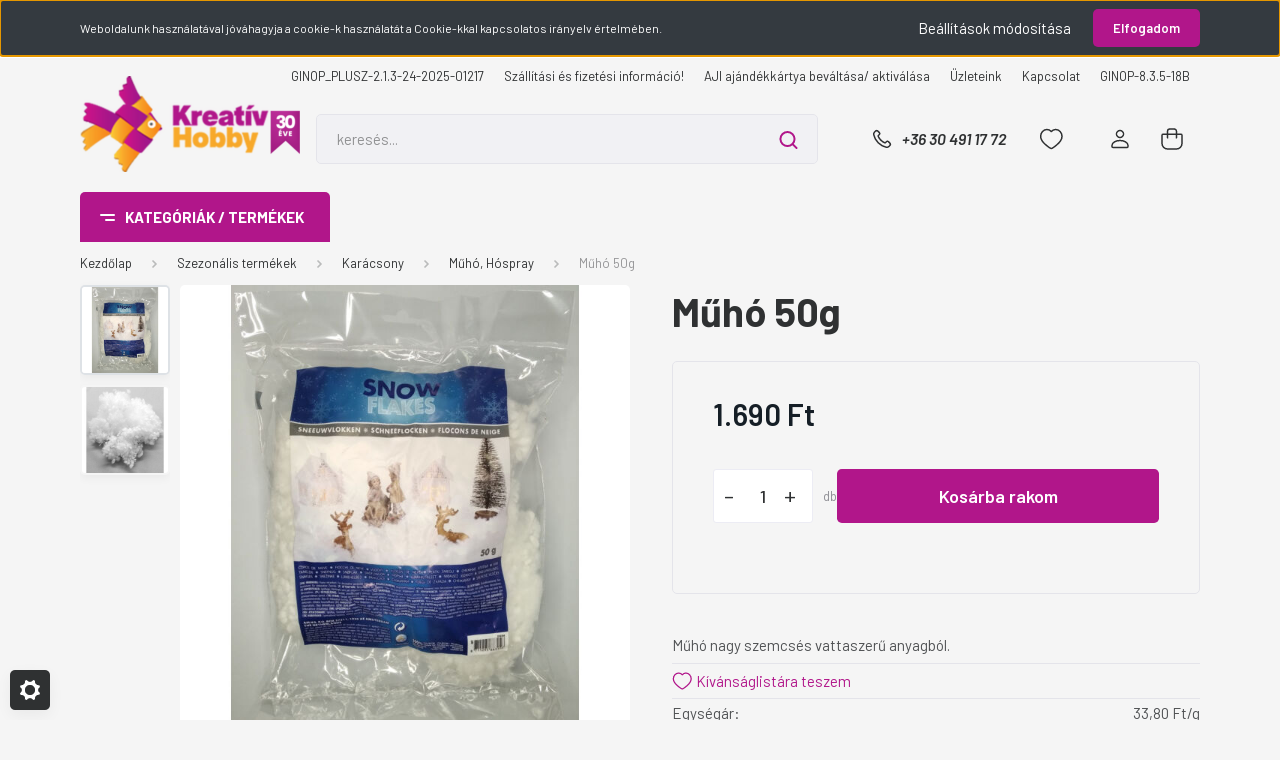

--- FILE ---
content_type: text/html; charset=UTF-8
request_url: https://kreativhobby.hu/muho-50g-24565
body_size: 66250
content:
<!DOCTYPE html>
<html lang="hu" dir="ltr">
<head>
    <title>Műhó 50g - Műhó, Hóspray</title>
    <meta charset="utf-8">
    <meta name="description" content="Műhó 50g a Műhó, Hóspray kategóriában - most 1.690 Ft-os áron elérhető.">
    <meta name="robots" content="index, follow">
    <link rel="image_src" href="https://krhb.cdn.shoprenter.hu/custom/krhb/image/data/product/kar%C3%A1csonyi%20kell%C3%A9k/CO8613b.jpg?lastmod=1705932732.1756380318">
    <meta property="og:title" content="Műhó 50g" />
    <meta property="og:type" content="product" />
    <meta property="og:url" content="https://kreativhobby.hu/muho-50g-24565" />
    <meta property="og:image" content="https://krhb.cdn.shoprenter.hu/custom/krhb/image/cache/w1910h1000/product/kar%C3%A1csonyi%20kell%C3%A9k/CO8613b.jpg?lastmod=1705932732.1756380318" />
    <meta property="og:description" content="Műhó nagy szemcsés vattaszerű anyagból." />
    <link href="https://krhb.cdn.shoprenter.hu/custom/krhb/image/data/favicon.png?lastmod=1524214790.1756380318" rel="icon" />
    <link href="https://krhb.cdn.shoprenter.hu/custom/krhb/image/data/favicon.png?lastmod=1524214790.1756380318" rel="apple-touch-icon" />
    <base href="https://kreativhobby.hu:443" />
    <meta name="facebook-domain-verification" content="w8plfyh1we341s1nr9j04wx2b9n0xg" />

    <meta name="viewport" content="width=device-width, initial-scale=1, maximum-scale=1, user-scalable=0">
            <link href="https://kreativhobby.hu/muho-50g-24565" rel="canonical">
    
            
                    
                <link rel="preconnect" href="https://fonts.gstatic.com" />
    <link rel="preload" as="style" href="https://fonts.googleapis.com/css2?family=Barlow:ital,wght@0,300;0,400;0,500;0,600;0,700;1,300;1,400;1,500;1,600;1,700&display=swap" />
    <link rel="stylesheet" href="https://fonts.googleapis.com/css2?family=Barlow:ital,wght@0,300;0,400;0,500;0,600;0,700;1,300;1,400;1,500;1,600;1,700&display=swap" media="print" onload="this.media='all'" />
    <noscript>
        <link rel="stylesheet" href="https://fonts.googleapis.com/css2?family=Barlow:ital,wght@0,300;0,400;0,500;0,600;0,700;1,300;1,400;1,500;1,600;1,700&display=swap" />
    </noscript>
    <link href="https://cdnjs.cloudflare.com/ajax/libs/fancybox/3.5.7/jquery.fancybox.min.css" rel="stylesheet" media="print" onload="this.media='all'"/>

            <link rel="stylesheet" href="https://krhb.cdn.shoprenter.hu/custom/krhb/catalog/view/theme/madrid_global/style/1767723329.1689691390.0.1750864346.css?v=null.1756380318" media="all">
            <link rel="stylesheet" href="https://krhb.cdn.shoprenter.hu/custom/krhb/catalog/view/theme/madrid_global/stylesheet/stylesheet.css?v=1750864346" media="screen">
        <script>
        window.nonProductQuality = 80;
    </script>
    <script src="https://krhb.cdn.shoprenter.hu/catalog/view/javascript/jquery/jquery-1.10.2.min.js?v=1484139539"></script>

                
        
    
    <!-- Header JavaScript codes -->
            <script src="https://krhb.cdn.shoprenter.hu/web/compiled/js/base.js?v=1768907442"></script>
                    <script src="https://krhb.cdn.shoprenter.hu/web/compiled/js/countdown.js?v=1768907442"></script>
                    <script src="https://krhb.cdn.shoprenter.hu/web/compiled/js/productreview.js?v=1768907442"></script>
                    <script src="https://krhb.cdn.shoprenter.hu/web/compiled/js/before_starter2_head.js?v=1768907442"></script>
                    <script src="https://krhb.cdn.shoprenter.hu/web/compiled/js/before_starter2_productpage.js?v=1768907442"></script>
                    <script src="https://krhb.cdn.shoprenter.hu/web/compiled/js/nanobar.js?v=1768907442"></script>
                    <!-- Header jQuery onLoad scripts -->
    <script>window.countdownFormat='%D:%H:%M:%S';var BASEURL='https://kreativhobby.hu';Currency={"symbol_left":"","symbol_right":" Ft","decimal_place":0,"decimal_point":",","thousand_point":".","currency":"HUF","value":1};var ShopRenter=ShopRenter||{};ShopRenter.product={"id":24565,"sku":"CO8613","currency":"HUF","unitName":"db","price":1690,"name":"M\u0171h\u00f3 50g","brand":"KOOPMAN","currentVariant":[],"parent":{"id":24565,"sku":"CO8613","unitName":"db","price":1690,"name":"M\u0171h\u00f3 50g"}};function setAutoHelpTitles(){$('.autohelp[title]').each(function(){if(!$(this).parents('.aurora-scroll-mode').length){$(this).attr('rel',$(this).attr('title'));$(this).removeAttr('title');$(this).qtip({content:{text:$(this).attr('rel')},hide:{fixed:true},position:{corner:{target:'topMiddle',tooltip:'bottomMiddle'},adjust:{screen:true}},style:{border:{color:'#d10fd1'},background:'#31e07d',width:500}});}});}
$(document).ready(function(){setAutoHelpTitles();});$(window).load(function(){var init_relatedproducts_Scroller=function(){$("#relatedproducts .aurora-scroll-click-mode").each(function(){var max=0;$(this).find($(".list_prouctname")).each(function(){var h=$(this).height();max=h>max?h:max;});$(this).find($(".list_prouctname")).each(function(){$(this).height(max);});});$("#relatedproducts .aurora-scroll-click-mode").auroraScroll({autoMode:"click",frameRate:60,speed:2.5,direction:-1,elementClass:"product-snapshot",pauseAfter:false,horizontal:true,visible:1,arrowsPosition:1},function(){initAurora();});}
init_relatedproducts_Scroller();});</script><script src="https://krhb.cdn.shoprenter.hu/web/compiled/js/vue/manifest.bundle.js?v=1768907440"></script><script>var ShopRenter=ShopRenter||{};ShopRenter.onCartUpdate=function(callable){document.addEventListener('cartChanged',callable)};ShopRenter.onItemAdd=function(callable){document.addEventListener('AddToCart',callable)};ShopRenter.onItemDelete=function(callable){document.addEventListener('deleteCart',callable)};ShopRenter.onSearchResultViewed=function(callable){document.addEventListener('AuroraSearchResultViewed',callable)};ShopRenter.onSubscribedForNewsletter=function(callable){document.addEventListener('AuroraSubscribedForNewsletter',callable)};ShopRenter.onCheckoutInitiated=function(callable){document.addEventListener('AuroraCheckoutInitiated',callable)};ShopRenter.onCheckoutShippingInfoAdded=function(callable){document.addEventListener('AuroraCheckoutShippingInfoAdded',callable)};ShopRenter.onCheckoutPaymentInfoAdded=function(callable){document.addEventListener('AuroraCheckoutPaymentInfoAdded',callable)};ShopRenter.onCheckoutOrderConfirmed=function(callable){document.addEventListener('AuroraCheckoutOrderConfirmed',callable)};ShopRenter.onCheckoutOrderPaid=function(callable){document.addEventListener('AuroraOrderPaid',callable)};ShopRenter.onCheckoutOrderPaidUnsuccessful=function(callable){document.addEventListener('AuroraOrderPaidUnsuccessful',callable)};ShopRenter.onProductPageViewed=function(callable){document.addEventListener('AuroraProductPageViewed',callable)};ShopRenter.onMarketingConsentChanged=function(callable){document.addEventListener('AuroraMarketingConsentChanged',callable)};ShopRenter.onCustomerRegistered=function(callable){document.addEventListener('AuroraCustomerRegistered',callable)};ShopRenter.onCustomerLoggedIn=function(callable){document.addEventListener('AuroraCustomerLoggedIn',callable)};ShopRenter.onCustomerUpdated=function(callable){document.addEventListener('AuroraCustomerUpdated',callable)};ShopRenter.onCartPageViewed=function(callable){document.addEventListener('AuroraCartPageViewed',callable)};ShopRenter.customer={"userId":0,"userClientIP":"3.142.51.163","userGroupId":8,"customerGroupTaxMode":"gross","customerGroupPriceMode":"only_gross","email":"","phoneNumber":"","name":{"firstName":"","lastName":""}};ShopRenter.theme={"name":"madrid_global","family":"madrid","parent":""};ShopRenter.shop={"name":"krhb","locale":"hu","currency":{"code":"HUF","rate":1},"domain":"krhb.myshoprenter.hu"};ShopRenter.page={"route":"product\/product","queryString":"muho-50g-24565"};ShopRenter.formSubmit=function(form,callback){callback();};let loadedAsyncScriptCount=0;function asyncScriptLoaded(position){loadedAsyncScriptCount++;if(position==='body'){if(document.querySelectorAll('.async-script-tag').length===loadedAsyncScriptCount){if(/complete|interactive|loaded/.test(document.readyState)){document.dispatchEvent(new CustomEvent('asyncScriptsLoaded',{}));}else{document.addEventListener('DOMContentLoaded',()=>{document.dispatchEvent(new CustomEvent('asyncScriptsLoaded',{}));});}}}}</script><script type="text/javascript"async class="async-script-tag"onload="asyncScriptLoaded('header')"src="https://static2.rapidsearch.dev/resultpage.js?shop=krhb.shoprenter.hu"></script><script type="text/javascript"async class="async-script-tag"onload="asyncScriptLoaded('header')"src="https://onsite.optimonk.com/script.js?account=50274"></script><script type="text/javascript"src="https://krhb.cdn.shoprenter.hu/web/compiled/js/vue/customerEventDispatcher.bundle.js?v=1768907440"></script><!--Custom header scripts--><script id="barat_hud_sr_script">if(document.getElementById("fbarat")===null){var hst=document.createElement("script");hst.src="//admin.fogyasztobarat.hu/h-api.js";hst.type="text/javascript";hst.setAttribute("data-id","8T60IPRW");hst.setAttribute("id","fbarat");var hs=document.getElementById("barat_hud_sr_script");hs.parentNode.insertBefore(hst,hs);}</script>                
            
            <script>window.dataLayer=window.dataLayer||[];function gtag(){dataLayer.push(arguments)};var ShopRenter=ShopRenter||{};ShopRenter.config=ShopRenter.config||{};ShopRenter.config.googleConsentModeDefaultValue="denied";</script>                        <script type="text/javascript" src="https://krhb.cdn.shoprenter.hu/web/compiled/js/vue/googleConsentMode.bundle.js?v=1768907440"></script>

            <!-- Facebook Pixel Code -->
<script>
  !function(f,b,e,v,n,t,s)
  {if(f.fbq)return;n=f.fbq=function(){n.callMethod?
  n.callMethod.apply(n,arguments):n.queue.push(arguments)};
  if(!f._fbq)f._fbq=n;n.push=n;n.loaded=!0;n.version='2.0';
  n.queue=[];t=b.createElement(e);t.async=!0;
  t.src=v;s=b.getElementsByTagName(e)[0];
  s.parentNode.insertBefore(t,s)}(window, document,'script',
  'https://connect.facebook.net/en_US/fbevents.js');
  fbq('consent', 'revoke');
fbq('init', '261434207972089');
  fbq('track', 'PageView');
document.addEventListener('AuroraProductPageViewed', function(auroraEvent) {
                    fbq('track', 'ViewContent', {
                        content_type: 'product',
                        content_ids: [auroraEvent.detail.product.id.toString()],
                        value: parseFloat(auroraEvent.detail.product.grossUnitPrice),
                        currency: auroraEvent.detail.product.currency
                    }, {
                        eventID: auroraEvent.detail.event.id
                    });
                });
document.addEventListener('AuroraAddedToCart', function(auroraEvent) {
    var fbpId = [];
    var fbpValue = 0;
    var fbpCurrency = '';

    auroraEvent.detail.products.forEach(function(item) {
        fbpValue += parseFloat(item.grossUnitPrice) * item.quantity;
        fbpId.push(item.id);
        fbpCurrency = item.currency;
    });


    fbq('track', 'AddToCart', {
        content_ids: fbpId,
        content_type: 'product',
        value: fbpValue,
        currency: fbpCurrency
    }, {
        eventID: auroraEvent.detail.event.id
    });
})
window.addEventListener('AuroraMarketingCookie.Changed', function(event) {
            let consentStatus = event.detail.isAccepted ? 'grant' : 'revoke';
            if (typeof fbq === 'function') {
                fbq('consent', consentStatus);
            }
        });
</script>
<noscript><img height="1" width="1" style="display:none"
  src="https://www.facebook.com/tr?id=261434207972089&ev=PageView&noscript=1"
/></noscript>
<!-- End Facebook Pixel Code -->

            <!-- Google Tag Manager -->
<script>(function(w,d,s,l,i){w[l]=w[l]||[];w[l].push({'gtm.start':
new Date().getTime(),event:'gtm.js'});var f=d.getElementsByTagName(s)[0],
j=d.createElement(s),dl=l!='dataLayer'?'&l='+l:'';j.async=true;j.src=
'https://www.googletagmanager.com/gtm.js?id='+i+dl;f.parentNode.insertBefore(j,f);
})(window,document,'script','dataLayer','GTM-WMPDM8');</script>
<!-- End Google Tag Manager -->
            
            
                <!--Global site tag(gtag.js)--><script async src="https://www.googletagmanager.com/gtag/js?id=G-NYHPCHF3GH"></script><script>window.dataLayer=window.dataLayer||[];function gtag(){dataLayer.push(arguments);}
gtag('js',new Date());gtag('config','G-NYHPCHF3GH');</script>                                <script type="text/javascript" src="https://krhb.cdn.shoprenter.hu/web/compiled/js/vue/GA4EventSender.bundle.js?v=1768907440"></script>

    
    
</head>

    
<body id="body" class="page-body product-page-body show-quantity-in-category madrid_global-body desktop-device-body vertical-category-menu " role="document">
<script>ShopRenter.theme.breakpoints={'xs':0,'sm':576,'md':768,'lg':992,'xl':1200,'xxl':1400}</script><!--Google Tag Manager(noscript)--><!--Google<!--End Google Tag Manager(noscript)--><div id="fb-root"></div><script>(function(d,s,id){var js,fjs=d.getElementsByTagName(s)[0];if(d.getElementById(id))return;js=d.createElement(s);js.id=id;js.src="//connect.facebook.net/hu_HU/sdk/xfbml.customerchat.js#xfbml=1&version=v2.12&autoLogAppEvents=1";fjs.parentNode.insertBefore(js,fjs);}(document,"script","facebook-jssdk"));</script>
                    

<!-- cached -->    <div class="nanobar-cookie-cog d-flex-center rounded js-hidden-nanobar-button">
        <svg width="20" height="20" viewBox="0 0 20 20" fill="none" xmlns="http://www.w3.org/2000/svg">
    <path d="M18.0781 10C18.0781 8.75521 18.849 7.77083 20 7.09375C19.7917 6.40104 19.5156 5.72917 19.1771 5.10417C17.8802 5.44271 16.8333 4.9375 15.9479 4.05208C15.0677 3.17187 14.7969 2.11979 15.1354 0.822917C14.5104 0.484375 13.8437 0.208333 13.1458 0C12.4687 1.15625 11.25 1.92187 10 1.92187C8.75521 1.92187 7.53125 1.15625 6.85417 0C6.15625 0.208333 5.48958 0.484375 4.86458 0.822917C5.20312 2.11979 4.93229 3.16667 4.05208 4.05208C3.17187 4.93229 2.11979 5.44271 0.828125 5.10417C0.484375 5.72917 0.208333 6.39583 0 7.09375C1.15625 7.77083 1.92708 8.75521 1.92708 10C1.92708 11.2448 1.15625 12.4687 0 13.1458C0.208333 13.8437 0.484375 14.5104 0.822917 15.1354C2.11979 14.7969 3.16667 15.0677 4.04687 15.9479C4.93229 16.8281 5.19792 17.8802 4.85937 19.1771C5.48958 19.5156 6.15104 19.7917 6.84896 20C7.52604 18.8437 8.75 18.0781 9.99479 18.0781C11.2396 18.0781 12.4635 18.8437 13.1406 20C13.8385 19.7917 14.5052 19.5156 15.1302 19.1771C14.7917 17.8802 15.0625 16.8333 15.9427 15.9479C16.8229 15.0677 17.875 14.5573 19.1719 14.8958C19.5104 14.2656 19.7865 13.599 19.9948 12.9062C18.8437 12.2292 18.0781 11.2448 18.0781 10ZM10 15.1198C7.17708 15.1198 4.88021 12.8281 4.88021 10C4.88021 7.17187 7.17187 4.88021 10 4.88021C12.8281 4.88021 15.1198 7.17187 15.1198 10C15.1198 12.8281 12.8281 15.1198 10 15.1198Z" fill="currentColor"/>
</svg>

    </div>
<div class="Fixed nanobar bg-dark js-nanobar-first-login">
    <div class="container nanobar-container">
        <div class="row flex-column flex-sm-row">
            <div class="col-12 col-sm-6 col-lg-8 nanobar-text-cookies align-self-center text-sm-left">
                Weboldalunk használatával jóváhagyja a cookie-k használatát a Cookie-kkal kapcsolatos irányelv értelmében.
            </div>
            <div class="col-12 col-sm-6 col-lg-4 nanobar-buttons m-sm-0 text-center text-sm-right">
                <a href="#" class="btn btn-link nanobar-settings-button js-nanobar-settings-button">
                    Beállítások módosítása
                </a>
                <a href="#" class="btn btn-primary nanobar-btn js-nanobar-close-cookies" data-button-save-text="Beállítások mentése">
                    Elfogadom
                </a>
            </div>
        </div>
        <div class="nanobar-cookies js-nanobar-cookies flex-column flex-sm-row text-left pt-3 mt-3" style="display: none;">
            <div class="form-check pt-2 pb-2 pr-2 mb-0">
                <input class="form-check-input" type="checkbox" name="required_cookies" disabled checked />
                <label class="form-check-label">
                    Szükséges cookie-k
                    <div class="cookies-help-text text-muted">
                        Ezek a cookie-k segítenek abban, hogy a webáruház használható és működőképes legyen.
                    </div>
                </label>
            </div>
            <div class="form-check pt-2 pb-2 pr-2 mb-0">
                <input class="form-check-input js-nanobar-marketing-cookies" type="checkbox" name="marketing_cookies"
                         checked />
                <label class="form-check-label">
                    Marketing cookie-k
                    <div class="cookies-help-text text-muted">
                        Ezeket a cookie-k segítenek abban, hogy az érdeklődési körödnek megfelelő reklámokat és termékeket jelenítsük meg a webáruházban.
                    </div>
                </label>
            </div>
        </div>
    </div>
</div>

<script>
    (function ($) {
        $(document).ready(function () {
            new AuroraNanobar.FirstLogNanobarCheckbox(jQuery('.js-nanobar-first-login'), 'top');
        });
    })(jQuery);
</script>
<!-- /cached -->
<!-- cached --><div class="Fixed nanobar bg-dark js-nanobar-free-shipping">
    <div class="container nanobar-container">
        <button type="button" class="close js-nanobar-close" aria-label="Close">
            <span aria-hidden="true">&times;</span>
        </button>
        <div class="nanobar-text px-3"></div>
    </div>
</div>

<script>$(document).ready(function(){document.nanobarInstance=new AuroraNanobar.FreeShippingNanobar($('.js-nanobar-free-shipping'),'top','500','','1');});</script><!-- /cached -->
                <!-- page-wrap -->

                <div class="page-wrap">
                                                

    <header class="sticky-head">
        <div class="sticky-head-inner">
                    <div class="header-top-line">
                <div class="container">
                    <div class="header-top d-flex justify-content-end">
                        <!-- cached -->
    <ul class="nav headermenu-list">
                    <li class="nav-item">
                <a href="https://kreativhobby.hu/ginop-532-16-2016-00385-213"
                   target="_self"
                   class="nav-link "
                    title="GINOP_PLUSZ-2.1.3-24-2025-01217"
                >
                    GINOP_PLUSZ-2.1.3-24-2025-01217
                </a>
                            </li>
                    <li class="nav-item">
                <a href="https://kreativhobby.hu/szallitasi-es-fizetesi-informacio-251"
                   target="_self"
                   class="nav-link "
                    title="Szállítási és fizetési információ!"
                >
                    Szállítási és fizetési információ!
                </a>
                            </li>
                    <li class="nav-item">
                <a href="https://kreativhobby.hu/ajandekkartya-aktivalas"
                   target="_self"
                   class="nav-link "
                    title="AJI ajándékkártya beváltása/ aktiválása"
                >
                    AJI ajándékkártya beváltása/ aktiválása
                </a>
                            </li>
                    <li class="nav-item">
                <a href="https://kreativhobby.hu/uzleteink"
                   target="_self"
                   class="nav-link "
                    title="Üzleteink"
                >
                    Üzleteink
                </a>
                            </li>
                    <li class="nav-item">
                <a href="https://kreativhobby.hu/index.php?route=information/contact"
                   target="_self"
                   class="nav-link "
                    title="Kapcsolat"
                >
                    Kapcsolat
                </a>
                            </li>
                    <li class="nav-item">
                <a href="https://kreativhobby.hu/ginop-835-18b-200"
                   target="_self"
                   class="nav-link "
                    title="GINOP-8.3.5-18B"
                >
                    GINOP-8.3.5-18B
                </a>
                            </li>
            </ul>
    <!-- /cached -->
                        
                        
                    </div>
                </div>
            </div>
            <div class="header-middle-line ">
                <div class="container">
                    <div class="header-middle">
                        <nav class="navbar navbar-expand-lg">
                            <button id="js-hamburger-icon" class="d-flex d-lg-none" title="Menü">
                                <div class="hamburger-icon position-relative">
                                    <div class="hamburger-icon-line position-absolute line-1"></div>
                                    <div class="hamburger-icon-line position-absolute line-3"></div>
                                </div>
                            </button>
                                                            <!-- cached -->
    <a class="navbar-brand" href="/"><img style="border: 0; max-width: 220px;" src="https://krhb.cdn.shoprenter.hu/custom/krhb/image/cache/w220h100m00/KreativHobby_kieg_v1.png?v=1742372509" title="Kreatív Hobby" alt="Kreatív Hobby" /></a>
<!-- /cached -->
                                
<div class="dropdown search-module d-flex">
    <div class="input-group">
        <input class="form-control disableAutocomplete" type="text" placeholder="keresés..." value=""
               id="filter_keyword" 
               onclick="this.value=(this.value==this.defaultValue)?'':this.value;"/>
        <div class="input-group-append">
            <button title="Keresés" class="btn btn-link" onclick="moduleSearch();">
                <svg width="19" height="18" viewBox="0 0 19 18" fill="none" xmlns="http://www.w3.org/2000/svg">
    <path d="M17.4492 17L13.4492 13M8.47698 15.0555C4.59557 15.0555 1.44922 11.9092 1.44922 8.02776C1.44922 4.14635 4.59557 1 8.47698 1C12.3584 1 15.5047 4.14635 15.5047 8.02776C15.5047 11.9092 12.3584 15.0555 8.47698 15.0555Z" stroke="currentColor" stroke-width="2" stroke-linecap="round" stroke-linejoin="round"/>
</svg>

            </button>
        </div>
    </div>

    <input type="hidden" id="filter_description" value="0"/>
    <input type="hidden" id="search_shopname" value="krhb"/>
    <div id="results" class="dropdown-menu search-results p-0"></div>
</div>



                                                                                    <a class="nav-link header-phone-box header-middle-right-link d-none d-lg-flex" href="tel:+36 30 491 17 72">
                                <svg width="24" height="24" viewBox="0 0 24 24" fill="none" xmlns="http://www.w3.org/2000/svg">
    <path fill-rule="evenodd" clip-rule="evenodd" d="M10.8561 13.1444C9.68615 11.9744 8.80415 10.6644 8.21815 9.33536C8.09415 9.05436 8.16715 8.72536 8.38415 8.50836L9.20315 7.69036C9.87415 7.01936 9.87415 6.07036 9.28815 5.48436L8.11415 4.31036C7.33315 3.52936 6.06715 3.52936 5.28615 4.31036L4.63415 4.96236C3.89315 5.70336 3.58415 6.77236 3.78415 7.83236C4.27815 10.4454 5.79615 13.3064 8.24515 15.7554C10.6941 18.2044 13.5551 19.7224 16.1681 20.2164C17.2281 20.4164 18.2971 20.1074 19.0381 19.3664L19.6891 18.7154C20.4701 17.9344 20.4701 16.6684 19.6891 15.8874L18.5161 14.7144C17.9301 14.1284 16.9801 14.1284 16.3951 14.7144L15.4921 15.6184C15.2751 15.8354 14.9461 15.9084 14.6651 15.7844C13.3361 15.1974 12.0261 14.3144 10.8561 13.1444Z" stroke="currentColor" stroke-width="1.5" stroke-linecap="round" stroke-linejoin="round"/>
</svg>

                                +36 30 491 17 72
                            </a>
                                                                                    <div id="js-wishlist-module-wrapper">
                                <hx:include src="/_fragment?_path=_format%3Dhtml%26_locale%3Den%26_controller%3Dmodule%252Fwishlist&amp;_hash=eRWY8tRtxIvNrwZnFuAuCW1erd7tz44tlbW8jor%2BBE8%3D"></hx:include>
                            </div>
                                                        <!-- cached -->
    <ul class="nav login-list">
                    <li class="nav-item">
                <a class="nav-link header-middle-right-link" href="index.php?route=account/login" title="Belépés / Regisztráció">
                    <span class="header-user-icon">
                        <svg width="18" height="20" viewBox="0 0 18 20" fill="none" xmlns="http://www.w3.org/2000/svg">
    <path fill-rule="evenodd" clip-rule="evenodd" d="M11.4749 2.52513C12.8417 3.89197 12.8417 6.10804 11.4749 7.47488C10.1081 8.84172 7.89199 8.84172 6.52515 7.47488C5.15831 6.10804 5.15831 3.89197 6.52515 2.52513C7.89199 1.15829 10.1081 1.15829 11.4749 2.52513Z" stroke="currentColor" stroke-width="1.5" stroke-linecap="round" stroke-linejoin="round"/>
    <path fill-rule="evenodd" clip-rule="evenodd" d="M1 16.5V17.5C1 18.052 1.448 18.5 2 18.5H16C16.552 18.5 17 18.052 17 17.5V16.5C17 13.474 13.048 11.508 9 11.508C4.952 11.508 1 13.474 1 16.5Z" stroke="currentColor" stroke-width="1.5" stroke-linecap="round" stroke-linejoin="round"/>
</svg>

                    </span>
                </a>
            </li>
            </ul>
<!-- /cached -->
                            <div id="header-cart-wrapper">
                                <div id="js-cart">
                                    <hx:include src="/_fragment?_path=_format%3Dhtml%26_locale%3Den%26_controller%3Dmodule%252Fcart&amp;_hash=MGdWJ8Cn%2FZZMkMwYnv%2FWTe9h%2FYQ%2B1Ljjwh6QuWH6ScE%3D"></hx:include>
                                </div>
                            </div>
                        </nav>
                    </div>
                </div>
            </div>
            <div class="header-bottom-line d-none d-lg-block">
                <div class="container">
                    


                    
            <div id="module_category_wrapper" class="module-category-wrapper">
        <div id="category" class="module content-module header-position category-module" >
                    <div class="module-head">
                            <span class="category-menu-hamburger-icon"></span>
                        <div class="module-head-title">Kategóriák / Termékek</div>
        </div>
            <div class="module-body">
                    <div id="category-nav">
        

    <ul class="nav nav-pills category category-menu sf-menu sf-horizontal cached">
        <li id="cat_2117" class="nav-item item category-list module-list parent even">
    <a href="https://kreativhobby.hu/ajandekotletek-2117" class="nav-link">
                                    <img
    src='https://krhb.cdn.shoprenter.hu/custom/krhb/image/cache/w24h24/menuikon/ujdonsagok.png?lastmod=0.1756380318'

    
            width="24"
    
            height="24"
    
    
    
    alt="Ajándékötletek"

    
    
    />

                <span>Ajándékötletek</span>
    </a>
            <ul class="nav flex-column children"><li id="cat_2119" class="nav-item item category-list module-list even">
    <a href="https://kreativhobby.hu/ajandekotletek-2117/ajandekok-200-ft-ig-2119" class="nav-link">
                <span>Ajándékok 2000 Ft-ig</span>
    </a>
    </li><li id="cat_2122" class="nav-item item category-list module-list odd">
    <a href="https://kreativhobby.hu/ajandekotletek-2117/ajandekok-2000-5000-ft-ig-2122" class="nav-link">
                <span>Ajándékok 2000-5000 Ft-ig</span>
    </a>
    </li><li id="cat_2123" class="nav-item item category-list module-list even">
    <a href="https://kreativhobby.hu/ajandekotletek-2117/ajandekok-5000-8000-ft-ig-2123" class="nav-link">
                <span>Ajándékok 5000-8000 Ft-ig</span>
    </a>
    </li><li id="cat_2124" class="nav-item item category-list module-list odd">
    <a href="https://kreativhobby.hu/ajandekotletek-2117/ajandekok-8000-ft-tol-2124" class="nav-link">
                <span>Ajándékok 8000 Ft-tól</span>
    </a>
    </li></ul>
    </li><li id="cat_1824" class="nav-item item category-list module-list odd">
    <a href="https://kreativhobby.hu/akcios-termekek-1824" class="nav-link">
                                    <img
    src='https://krhb.cdn.shoprenter.hu/custom/krhb/image/cache/w24h24/menuikon/kifuto.png?lastmod=0.1756380318'

    
            width="24"
    
            height="24"
    
    
    
    alt="Akciós termékek"

    
    
    />

                <span>Akciós termékek</span>
    </a>
    </li><li id="cat_1895" class="nav-item item category-list module-list even">
    <a href="https://kreativhobby.hu/ujdonsagok-1895" class="nav-link">
                                    <img
    src='https://krhb.cdn.shoprenter.hu/custom/krhb/image/cache/w24h24/menuikon/ujdonsagok.png?lastmod=0.1756380318'

    
            width="24"
    
            height="24"
    
    
    
    alt="Újdonságok"

    
    
    />

                <span>Újdonságok</span>
    </a>
    </li><li id="cat_1907" class="nav-item item category-list module-list parent odd">
    <a href="https://kreativhobby.hu/szezonalis-termekek-1907" class="nav-link">
                                    <img
    src='https://krhb.cdn.shoprenter.hu/custom/krhb/image/cache/w24h24/menuikon/szezonalis.png?lastmod=0.1756380318'

    
            width="24"
    
            height="24"
    
    
    
    alt="Szezonális termékek"

    
    
    />

                <span>Szezonális termékek</span>
    </a>
            <ul class="nav flex-column children"><li id="cat_2211" class="nav-item item category-list module-list parent even">
    <a href="https://kreativhobby.hu/szezonalis-termekek-1907/anyak-napja-2211" class="nav-link">
                <span>Anyák napja</span>
    </a>
            <ul class="nav flex-column children"><li id="cat_2214" class="nav-item item category-list module-list even">
    <a href="https://kreativhobby.hu/szezonalis-termekek-1907/anyak-napja-2211/album-anyunak-2214" class="nav-link">
                <span>Album anyunak</span>
    </a>
    </li><li id="cat_2225" class="nav-item item category-list module-list odd">
    <a href="https://kreativhobby.hu/szezonalis-termekek-1907/anyak-napja-2211/dekoracios-kiegeszitok-2225" class="nav-link">
                <span>Dekorációs kiegészítők</span>
    </a>
    </li><li id="cat_2219" class="nav-item item category-list module-list even">
    <a href="https://kreativhobby.hu/szezonalis-termekek-1907/anyak-napja-2211/diszitheto-alapok-2219" class="nav-link">
                <span>Díszíthető alapok</span>
    </a>
    </li><li id="cat_2217" class="nav-item item category-list module-list odd">
    <a href="https://kreativhobby.hu/szezonalis-termekek-1907/anyak-napja-2211/lezervagott-feliratok-figurak-2217" class="nav-link">
                <span>Lézervágott felíratok, figurák</span>
    </a>
    </li><li id="cat_2220" class="nav-item item category-list module-list even">
    <a href="https://kreativhobby.hu/szezonalis-termekek-1907/anyak-napja-2211/textilfestes-mamanak-2220" class="nav-link">
                <span>Textilfestés mamának</span>
    </a>
    </li><li id="cat_2222" class="nav-item item category-list module-list odd">
    <a href="https://kreativhobby.hu/szezonalis-termekek-1907/anyak-napja-2211/uvegfestes-anyanak-2222" class="nav-link">
                <span>Üvegfestés anyának</span>
    </a>
    </li><li id="cat_2215" class="nav-item item category-list module-list even">
    <a href="https://kreativhobby.hu/szezonalis-termekek-1907/anyak-napja-2211/viragok-2215" class="nav-link">
                <span>Virágok</span>
    </a>
    </li></ul>
    </li><li id="cat_2338" class="nav-item item category-list module-list odd">
    <a href="https://kreativhobby.hu/szezonalis-termekek-1907/babavaro-buli-2338" class="nav-link">
                <span>Babaváró buli</span>
    </a>
    </li><li id="cat_1923" class="nav-item item category-list module-list parent even">
    <a href="https://kreativhobby.hu/szezonalis-termekek-1907/eskuvo-1923" class="nav-link">
                <span>Esküvő</span>
    </a>
            <ul class="nav flex-column children"><li id="cat_2000" class="nav-item item category-list module-list parent even">
    <a href="https://kreativhobby.hu/szezonalis-termekek-1907/eskuvo-1923/albumok-es-papirok-2000" class="nav-link">
                <span>Albumok és papírok</span>
    </a>
            <ul class="nav flex-column children"><li id="cat_2001" class="nav-item item category-list module-list even">
    <a href="https://kreativhobby.hu/szezonalis-termekek-1907/eskuvo-1923/albumok-es-papirok-2000/albumok-2001" class="nav-link">
                <span>Albumok</span>
    </a>
    </li><li id="cat_2004" class="nav-item item category-list module-list odd">
    <a href="https://kreativhobby.hu/szezonalis-termekek-1907/eskuvo-1923/albumok-es-papirok-2000/papirok-es-pecsetviasz-2004" class="nav-link">
                <span>Papírok és pecsétviasz</span>
    </a>
    </li></ul>
    </li><li id="cat_2016" class="nav-item item category-list module-list odd">
    <a href="https://kreativhobby.hu/szezonalis-termekek-1907/eskuvo-1923/dekoracios-alapok-2016" class="nav-link">
                <span>Dekorációs alapok</span>
    </a>
    </li><li id="cat_2025" class="nav-item item category-list module-list even">
    <a href="https://kreativhobby.hu/szezonalis-termekek-1907/eskuvo-1923/dekorhomok-es-kavics-2025" class="nav-link">
                <span>Dekorhomok és kavics</span>
    </a>
    </li><li id="cat_2005" class="nav-item item category-list module-list parent odd">
    <a href="https://kreativhobby.hu/szezonalis-termekek-1907/eskuvo-1923/fa-es-uveg-termekek-2005" class="nav-link">
                <span>Fa és üveg termékek</span>
    </a>
            <ul class="nav flex-column children"><li id="cat_2007" class="nav-item item category-list module-list even">
    <a href="https://kreativhobby.hu/szezonalis-termekek-1907/eskuvo-1923/fa-es-uveg-termekek-2005/fa-2007" class="nav-link">
                <span>Fa</span>
    </a>
    </li><li id="cat_2008" class="nav-item item category-list module-list odd">
    <a href="https://kreativhobby.hu/szezonalis-termekek-1907/eskuvo-1923/fa-es-uveg-termekek-2005/uveg-2008" class="nav-link">
                <span>Üveg</span>
    </a>
    </li></ul>
    </li><li id="cat_2014" class="nav-item item category-list module-list even">
    <a href="https://kreativhobby.hu/szezonalis-termekek-1907/eskuvo-1923/fa-figurak-matricak-2014" class="nav-link">
                <span>Fa figurák, matricák</span>
    </a>
    </li><li id="cat_2012" class="nav-item item category-list module-list odd">
    <a href="https://kreativhobby.hu/szezonalis-termekek-1907/eskuvo-1923/fenyek-2012" class="nav-link">
                <span>Fények</span>
    </a>
    </li><li id="cat_2010" class="nav-item item category-list module-list even">
    <a href="https://kreativhobby.hu/szezonalis-termekek-1907/eskuvo-1923/szalagok-zsinorok-2010" class="nav-link">
                <span>Szalagok, zsinórok</span>
    </a>
    </li><li id="cat_2017" class="nav-item item category-list module-list parent odd">
    <a href="https://kreativhobby.hu/szezonalis-termekek-1907/eskuvo-1923/viragok-es-egyeb-diszek-2017" class="nav-link">
                <span>Virágok és egyéb díszek</span>
    </a>
            <ul class="nav flex-column children"><li id="cat_2021" class="nav-item item category-list module-list even">
    <a href="https://kreativhobby.hu/szezonalis-termekek-1907/eskuvo-1923/viragok-es-egyeb-diszek-2017/muviragok-2021" class="nav-link">
                <span>Művirágok</span>
    </a>
    </li><li id="cat_2018" class="nav-item item category-list module-list odd">
    <a href="https://kreativhobby.hu/szezonalis-termekek-1907/eskuvo-1923/viragok-es-egyeb-diszek-2017/termesek-2018" class="nav-link">
                <span>Termések</span>
    </a>
    </li></ul>
    </li></ul>
    </li><li id="cat_1897" class="nav-item item category-list module-list parent odd">
    <a href="https://kreativhobby.hu/szezonalis-termekek-1907/farsang-1897" class="nav-link">
                <span>Farsang</span>
    </a>
            <ul class="nav flex-column children"><li id="cat_2135" class="nav-item item category-list module-list even">
    <a href="https://kreativhobby.hu/szezonalis-termekek-1907/farsang-1897/alarcok-maszkok-2135" class="nav-link">
                <span>Álarcok, maszkok</span>
    </a>
    </li><li id="cat_1901" class="nav-item item category-list module-list odd">
    <a href="https://kreativhobby.hu/szezonalis-termekek-1907/farsang-1897/sima-es-csillamos-dekorgumik-1901" class="nav-link">
                <span>Dekorgumik</span>
    </a>
    </li><li id="cat_2142" class="nav-item item category-list module-list even">
    <a href="https://kreativhobby.hu/szezonalis-termekek-1907/farsang-1897/filclapok-es-tekercsek-2142" class="nav-link">
                <span>Filclapok és tekercsek</span>
    </a>
    </li><li id="cat_2140" class="nav-item item category-list module-list odd">
    <a href="https://kreativhobby.hu/szezonalis-termekek-1907/farsang-1897/papirok-2140" class="nav-link">
                <span>Papírok</span>
    </a>
    </li><li id="cat_2133" class="nav-item item category-list module-list even">
    <a href="https://kreativhobby.hu/szezonalis-termekek-1907/farsang-1897/pomponok-es-zseniliak-2133" class="nav-link">
                <span>Pomponok és zseníliák</span>
    </a>
    </li><li id="cat_2137" class="nav-item item category-list module-list odd">
    <a href="https://kreativhobby.hu/szezonalis-termekek-1907/farsang-1897/szalagok-zsinorok-2137" class="nav-link">
                <span>Szalagok, zsinórok</span>
    </a>
    </li><li id="cat_1902" class="nav-item item category-list module-list parent even">
    <a href="https://kreativhobby.hu/szezonalis-termekek-1907/farsang-1897/tetovalas-arc-es-testfestes-1902" class="nav-link">
                <span>Tetoválás, arc és testfestés</span>
    </a>
            <ul class="nav flex-column children"><li id="cat_2127" class="nav-item item category-list module-list even">
    <a href="https://kreativhobby.hu/szezonalis-termekek-1907/farsang-1897/tetovalas-arc-es-testfestes-1902/arc-es-testfestekek-2127" class="nav-link">
                <span>Arc és testfestékek</span>
    </a>
    </li><li id="cat_2144" class="nav-item item category-list module-list parent odd">
    <a href="https://kreativhobby.hu/szezonalis-termekek-1907/farsang-1897/tetovalas-arc-es-testfestes-1902/csillam-tetovalas-2144" class="nav-link">
                <span>Csillám-tetoválás</span>
    </a>
            <ul class="nav flex-column children"><li id="cat_2145" class="nav-item item category-list module-list even">
    <a href="https://kreativhobby.hu/szezonalis-termekek-1907/farsang-1897/tetovalas-arc-es-testfestes-1902/csillam-tetovalas-2144/keszletek-2145" class="nav-link">
                <span>Készletek</span>
    </a>
    </li><li id="cat_2147" class="nav-item item category-list module-list odd">
    <a href="https://kreativhobby.hu/szezonalis-termekek-1907/farsang-1897/tetovalas-arc-es-testfestes-1902/csillam-tetovalas-2144/kozmetikai-csillamporok-2147" class="nav-link">
                <span>Kozmetikai csillámporok </span>
    </a>
    </li><li id="cat_2149" class="nav-item item category-list module-list even">
    <a href="https://kreativhobby.hu/szezonalis-termekek-1907/farsang-1897/tetovalas-arc-es-testfestes-1902/csillam-tetovalas-2144/ragasztok-ecsetek-2149" class="nav-link">
                <span>Ragasztók, ecsetek</span>
    </a>
    </li><li id="cat_2152" class="nav-item item category-list module-list odd">
    <a href="https://kreativhobby.hu/szezonalis-termekek-1907/farsang-1897/tetovalas-arc-es-testfestes-1902/csillam-tetovalas-2144/sablonok-2152" class="nav-link">
                <span>Sablonok</span>
    </a>
    </li></ul>
    </li><li id="cat_2130" class="nav-item item category-list module-list even">
    <a href="https://kreativhobby.hu/szezonalis-termekek-1907/farsang-1897/tetovalas-arc-es-testfestes-1902/kulonleges-effektek-2130" class="nav-link">
                <span>Különleges effektek</span>
    </a>
    </li><li id="cat_2153" class="nav-item item category-list module-list odd">
    <a href="https://kreativhobby.hu/szezonalis-termekek-1907/farsang-1897/tetovalas-arc-es-testfestes-1902/ragasztok-ecsetek-2153" class="nav-link">
                <span>Ragasztók, ecsetek</span>
    </a>
    </li></ul>
    </li><li id="cat_1904" class="nav-item item category-list module-list odd">
    <a href="https://kreativhobby.hu/szezonalis-termekek-1907/farsang-1897/tollak-csillamok-strasszok-1904" class="nav-link">
                <span>Tollak, csillámok, strasszok</span>
    </a>
    </li></ul>
    </li><li id="cat_2489" class="nav-item item category-list module-list parent even">
    <a href="https://kreativhobby.hu/szezonalis-termekek-1907/halloween-2489" class="nav-link">
                <span>Halloween</span>
    </a>
            <ul class="nav flex-column children"><li id="cat_2494" class="nav-item item category-list module-list even">
    <a href="https://kreativhobby.hu/szezonalis-termekek-1907/halloween-2489/dekoralhato-alapok-2494" class="nav-link">
                <span>Dekorálható alapok</span>
    </a>
    </li><li id="cat_2445" class="nav-item item category-list module-list odd">
    <a href="https://kreativhobby.hu/szezonalis-termekek-1907/halloween-2489/halloween-arcfestes" class="nav-link">
                <span>Halloween - arcfestés</span>
    </a>
    </li><li id="cat_1874" class="nav-item item category-list module-list even">
    <a href="https://kreativhobby.hu/szezonalis-termekek-1907/halloween-2489/halloween-dekoracio-1874" class="nav-link">
                <span>Halloween - dekoráció</span>
    </a>
    </li><li id="cat_2490" class="nav-item item category-list module-list odd">
    <a href="https://kreativhobby.hu/szezonalis-termekek-1907/halloween-2489/halloween-kreativ-keszletek-2490" class="nav-link">
                <span>Halloween kreatív készletek</span>
    </a>
    </li><li id="cat_2493" class="nav-item item category-list module-list even">
    <a href="https://kreativhobby.hu/szezonalis-termekek-1907/halloween-2489/halloweeni-fenyek-2493" class="nav-link">
                <span>Halloweeni fények</span>
    </a>
    </li><li id="cat_2492" class="nav-item item category-list module-list odd">
    <a href="https://kreativhobby.hu/szezonalis-termekek-1907/halloween-2489/halloweeni-tokok-2492" class="nav-link">
                <span>Halloweeni tökök</span>
    </a>
    </li></ul>
    </li><li id="cat_1195" class="nav-item item category-list module-list parent odd">
    <a href="https://kreativhobby.hu/szezonalis-termekek-1907/husvet-1195" class="nav-link">
                <span>Húsvét és tavasz</span>
    </a>
            <ul class="nav flex-column children"><li id="cat_2171" class="nav-item item category-list module-list even">
    <a href="https://kreativhobby.hu/szezonalis-termekek-1907/husvet-1195/asztaldisz-alapok-2171" class="nav-link">
                <span>Asztaldísz alapok</span>
    </a>
    </li><li id="cat_1197" class="nav-item item category-list module-list odd">
    <a href="https://kreativhobby.hu/szezonalis-termekek-1907/husvet-1195/husveti-tojasok-1197" class="nav-link">
                <span>Dekorált húsvéti tojások</span>
    </a>
    </li><li id="cat_1502" class="nav-item item category-list module-list even">
    <a href="https://kreativhobby.hu/szezonalis-termekek-1907/husvet-1195/dekorfigurak-1502" class="nav-link">
                <span>Dekorfigurák</span>
    </a>
    </li><li id="cat_2172" class="nav-item item category-list module-list odd">
    <a href="https://kreativhobby.hu/szezonalis-termekek-1907/husvet-1195/dekoralhato-tojasok-2172" class="nav-link">
                <span>Díszíthető tojások</span>
    </a>
    </li><li id="cat_2190" class="nav-item item category-list module-list even">
    <a href="https://kreativhobby.hu/szezonalis-termekek-1907/husvet-1195/husvet-mintas-alapanyagok-2190" class="nav-link">
                <span>Húsvét mintás alapanyagok</span>
    </a>
    </li><li id="cat_1198" class="nav-item item category-list module-list odd">
    <a href="https://kreativhobby.hu/szezonalis-termekek-1907/husvet-1195/husveti-es-tavaszi-egyseg-csomagok-1198" class="nav-link">
                <span>Húsvéti és tavaszi egység-csomagok</span>
    </a>
    </li><li id="cat_1230" class="nav-item item category-list module-list even">
    <a href="https://kreativhobby.hu/szezonalis-termekek-1907/husvet-1195/husveti-es-tavaszi-ontoformak-1230" class="nav-link">
                <span>Húsvéti és tavaszi öntőformák</span>
    </a>
    </li><li id="cat_1896" class="nav-item item category-list module-list odd">
    <a href="https://kreativhobby.hu/szezonalis-termekek-1907/husvet-1195/koszoru-alapok-1896" class="nav-link">
                <span>Koszorú alapok</span>
    </a>
    </li><li id="cat_2170" class="nav-item item category-list module-list even">
    <a href="https://kreativhobby.hu/szezonalis-termekek-1907/husvet-1195/lezervagott-feliratok-figurak-2170" class="nav-link">
                <span>Lézervágott felíratok, figurák</span>
    </a>
    </li><li id="cat_2192" class="nav-item item category-list module-list odd">
    <a href="https://kreativhobby.hu/szezonalis-termekek-1907/husvet-1195/madartollak-2192" class="nav-link">
                <span>Madártollak</span>
    </a>
    </li><li id="cat_1914" class="nav-item item category-list module-list even">
    <a href="https://kreativhobby.hu/szezonalis-termekek-1907/husvet-1195/szalagokzsinorok-1914" class="nav-link">
                <span>Szalagok, zsinórok</span>
    </a>
    </li><li id="cat_2174" class="nav-item item category-list module-list odd">
    <a href="https://kreativhobby.hu/szezonalis-termekek-1907/husvet-1195/termesek-2174" class="nav-link">
                <span>Termések</span>
    </a>
    </li><li id="cat_1958" class="nav-item item category-list module-list even">
    <a href="https://kreativhobby.hu/szezonalis-termekek-1907/husvet-1195/tojasfestes-1958" class="nav-link">
                <span>Tojásfestés</span>
    </a>
    </li><li id="cat_2177" class="nav-item item category-list module-list odd">
    <a href="https://kreativhobby.hu/szezonalis-termekek-1907/husvet-1195/tunderkert-2177" class="nav-link">
                <span>Tündérkert</span>
    </a>
    </li><li id="cat_1915" class="nav-item item category-list module-list even">
    <a href="https://kreativhobby.hu/szezonalis-termekek-1907/husvet-1195/viragok-1915" class="nav-link">
                <span>Virágok</span>
    </a>
    </li></ul>
    </li><li id="cat_2028" class="nav-item item category-list module-list parent even">
    <a href="https://kreativhobby.hu/szezonalis-termekek-1907/iskolakezdes-2028" class="nav-link">
                <span>Iskolakezdés</span>
    </a>
            <ul class="nav flex-column children"><li id="cat_2031" class="nav-item item category-list module-list even">
    <a href="https://kreativhobby.hu/szezonalis-termekek-1907/iskolakezdes-2028/ceruzak-2031" class="nav-link">
                <span>Ceruzák</span>
    </a>
    </li><li id="cat_2030" class="nav-item item category-list module-list odd">
    <a href="https://kreativhobby.hu/szezonalis-termekek-1907/iskolakezdes-2028/eszkozok-suliba-2030" class="nav-link">
                <span>Eszközök suliba</span>
    </a>
    </li><li id="cat_2045" class="nav-item item category-list module-list even">
    <a href="https://kreativhobby.hu/szezonalis-termekek-1907/iskolakezdes-2028/fa-es-textil-felszereles-2045" class="nav-link">
                <span>Fa és textil felszerelés</span>
    </a>
    </li><li id="cat_2034" class="nav-item item category-list module-list odd">
    <a href="https://kreativhobby.hu/szezonalis-termekek-1907/iskolakezdes-2028/festekek-ecsetek-2034" class="nav-link">
                <span>Festékek, ecsetek</span>
    </a>
    </li><li id="cat_2033" class="nav-item item category-list module-list even">
    <a href="https://kreativhobby.hu/szezonalis-termekek-1907/iskolakezdes-2028/filctollak-zsirkretak-2033" class="nav-link">
                <span>Filctollak, zsírkréták</span>
    </a>
    </li><li id="cat_2037" class="nav-item item category-list module-list odd">
    <a href="https://kreativhobby.hu/szezonalis-termekek-1907/iskolakezdes-2028/gyurmazas-2037" class="nav-link">
                <span>Gyurmázás</span>
    </a>
    </li><li id="cat_2043" class="nav-item item category-list module-list even">
    <a href="https://kreativhobby.hu/szezonalis-termekek-1907/iskolakezdes-2028/papirok-fuzetek-2043" class="nav-link">
                <span>Papírok, füzetek</span>
    </a>
    </li><li id="cat_2042" class="nav-item item category-list module-list odd">
    <a href="https://kreativhobby.hu/szezonalis-termekek-1907/iskolakezdes-2028/ragasztok-2042" class="nav-link">
                <span>Ragasztók</span>
    </a>
    </li></ul>
    </li><li id="cat_1772" class="nav-item item category-list module-list parent odd">
    <a href="https://kreativhobby.hu/szezonalis-termekek-1907/karacsony-1772" class="nav-link">
                <span>Karácsony</span>
    </a>
            <ul class="nav flex-column children"><li id="cat_2110" class="nav-item item category-list module-list even">
    <a href="https://kreativhobby.hu/szezonalis-termekek-1907/karacsony-1772/adventi-kalendarium-2110" class="nav-link">
                <span>Adventi kalendárium</span>
    </a>
    </li><li id="cat_2108" class="nav-item item category-list module-list odd">
    <a href="https://kreativhobby.hu/szezonalis-termekek-1907/karacsony-1772/angyalka-es-manokeszites-2108" class="nav-link">
                <span>Angyalka és manókészítés</span>
    </a>
    </li><li id="cat_2508" class="nav-item item category-list module-list even">
    <a href="https://kreativhobby.hu/szezonalis-termekek-1907/karacsony-1772/betuzok-kismeretu-2508" class="nav-link">
                <span>Betűzők - kisméretű</span>
    </a>
    </li><li id="cat_2096" class="nav-item item category-list module-list odd">
    <a href="https://kreativhobby.hu/szezonalis-termekek-1907/karacsony-1772/betuzok-nagymeretu-2096" class="nav-link">
                <span>Betűzők - nagyméretű</span>
    </a>
    </li><li id="cat_2099" class="nav-item item category-list module-list even">
    <a href="https://kreativhobby.hu/szezonalis-termekek-1907/karacsony-1772/dekor-alapok-2099" class="nav-link">
                <span>Dekor alapok</span>
    </a>
    </li><li id="cat_1785" class="nav-item item category-list module-list odd">
    <a href="https://kreativhobby.hu/szezonalis-termekek-1907/karacsony-1772/dekoracios-kiegeszitok-1785" class="nav-link">
                <span>Dekorációs kiegészítők</span>
    </a>
    </li><li id="cat_2087" class="nav-item item category-list module-list even">
    <a href="https://kreativhobby.hu/szezonalis-termekek-1907/karacsony-1772/dekorfigurak-2087" class="nav-link">
                <span>Dekorfigurák</span>
    </a>
    </li><li id="cat_2102" class="nav-item item category-list module-list parent odd">
    <a href="https://kreativhobby.hu/szezonalis-termekek-1907/karacsony-1772/disz-alapok-2102" class="nav-link">
                <span>Dísz alapok</span>
    </a>
            <ul class="nav flex-column children"><li id="cat_2107" class="nav-item item category-list module-list even">
    <a href="https://kreativhobby.hu/szezonalis-termekek-1907/karacsony-1772/disz-alapok-2102/hungarocell-alapok-2107" class="nav-link">
                <span>Hungarocell alapok</span>
    </a>
    </li><li id="cat_2105" class="nav-item item category-list module-list odd">
    <a href="https://kreativhobby.hu/szezonalis-termekek-1907/karacsony-1772/disz-alapok-2102/muanyag-alapok-2105" class="nav-link">
                <span>Műanyag alapok</span>
    </a>
    </li></ul>
    </li><li id="cat_2521" class="nav-item item category-list module-list even">
    <a href="https://kreativhobby.hu/szezonalis-termekek-1907/karacsony-1772/festek-filc-es-paszta-unnepi-dekoraciohoz-2521" class="nav-link">
                <span>Festék, filc és paszta ünnepi dekorációhoz</span>
    </a>
    </li><li id="cat_1788" class="nav-item item category-list module-list odd">
    <a href="https://kreativhobby.hu/szezonalis-termekek-1907/karacsony-1772/flitterek-matricak-ragaszto-szalagok-1788" class="nav-link">
                <span>Flitterek, matricák, ragasztó-szalagok</span>
    </a>
    </li><li id="cat_2076" class="nav-item item category-list module-list even">
    <a href="https://kreativhobby.hu/szezonalis-termekek-1907/karacsony-1772/karacsonyi-egysegcsomagok-2076" class="nav-link">
                <span>Karácsonyi egység-csomagok</span>
    </a>
    </li><li id="cat_2091" class="nav-item item category-list module-list odd">
    <a href="https://kreativhobby.hu/szezonalis-termekek-1907/karacsony-1772/karacsonyi-falu-2091" class="nav-link">
                <span>Karácsonyi falu</span>
    </a>
    </li><li id="cat_1795" class="nav-item item category-list module-list even">
    <a href="https://kreativhobby.hu/szezonalis-termekek-1907/karacsony-1772/dekorfenyok-ledfuzerek-1795" class="nav-link">
                <span>Karácsonyi fények</span>
    </a>
    </li><li id="cat_2115" class="nav-item item category-list module-list odd">
    <a href="https://kreativhobby.hu/szezonalis-termekek-1907/karacsony-1772/karacsonyi-ontoformak-2115" class="nav-link">
                <span>Karácsonyi öntőformák</span>
    </a>
    </li><li id="cat_2112" class="nav-item item category-list module-list even">
    <a href="https://kreativhobby.hu/szezonalis-termekek-1907/karacsony-1772/karacsonyi-papirok-es-szalvetak-2112" class="nav-link">
                <span>Karácsonyi papírok és szalvéták</span>
    </a>
    </li><li id="cat_1777" class="nav-item item category-list module-list odd">
    <a href="https://kreativhobby.hu/szezonalis-termekek-1907/karacsony-1772/koszoru-alapok-1777" class="nav-link">
                <span>Koszorú alapok</span>
    </a>
    </li><li id="cat_2088" class="nav-item item category-list module-list even">
    <a href="https://kreativhobby.hu/szezonalis-termekek-1907/karacsony-1772/lezervagott-feliratok-figurak-2088" class="nav-link">
                <span>Lézervágott felíratok, figurák</span>
    </a>
    </li><li id="cat_2093" class="nav-item item category-list module-list odd">
    <a href="https://kreativhobby.hu/szezonalis-termekek-1907/karacsony-1772/mini-fenyok-2093" class="nav-link">
                <span>Mini fenyők</span>
    </a>
    </li><li id="cat_1793" class="nav-item item category-list module-list even">
    <a href="https://kreativhobby.hu/szezonalis-termekek-1907/karacsony-1772/muhohospray-1793" class="nav-link">
                <span>Műhó, Hóspray</span>
    </a>
    </li><li id="cat_1779" class="nav-item item category-list module-list odd">
    <a href="https://kreativhobby.hu/szezonalis-termekek-1907/karacsony-1772/szalagok-zsinorok-1779" class="nav-link">
                <span>Szalagok, zsinórok</span>
    </a>
    </li><li id="cat_1778" class="nav-item item category-list module-list even">
    <a href="https://kreativhobby.hu/szezonalis-termekek-1907/karacsony-1772/termesek-betuzok-1778" class="nav-link">
                <span>Termés- csomagok</span>
    </a>
    </li><li id="cat_941" class="nav-item item category-list module-list parent odd">
    <a href="https://kreativhobby.hu/szezonalis-termekek-1907/karacsony-1772/adventi-gyertyak-941" class="nav-link">
                <span>Adventi gyertyák</span>
    </a>
            <ul class="nav flex-column children"><li id="cat_2467" class="nav-item item category-list module-list even">
    <a href="https://kreativhobby.hu/szezonalis-termekek-1907/karacsony-1772/adventi-gyertyak-941/akcios-gyertyak-2467" class="nav-link">
                <span>Akciós gyertyák</span>
    </a>
    </li><li id="cat_1883" class="nav-item item category-list module-list odd">
    <a href="https://kreativhobby.hu/szezonalis-termekek-1907/karacsony-1772/adventi-gyertyak-941/barsony-glitteres-gyertyak-1883" class="nav-link">
                <span>Bársony és glitteres gyertyák</span>
    </a>
    </li><li id="cat_1880" class="nav-item item category-list module-list even">
    <a href="https://kreativhobby.hu/szezonalis-termekek-1907/karacsony-1772/adventi-gyertyak-941/martott-gyertyak-1880" class="nav-link">
                <span>Mártott gyertyák</span>
    </a>
    </li><li id="cat_1879" class="nav-item item category-list module-list odd">
    <a href="https://kreativhobby.hu/szezonalis-termekek-1907/karacsony-1772/adventi-gyertyak-941/metal-gyertyak-1879" class="nav-link">
                <span>Metál gyertyák</span>
    </a>
    </li><li id="cat_1876" class="nav-item item category-list module-list even">
    <a href="https://kreativhobby.hu/szezonalis-termekek-1907/karacsony-1772/adventi-gyertyak-941/rusztikus-gyertyak-1876" class="nav-link">
                <span>Rusztikus gyertyák</span>
    </a>
    </li></ul>
    </li></ul>
    </li><li id="cat_1924" class="nav-item item category-list module-list parent even">
    <a href="https://kreativhobby.hu/szezonalis-termekek-1907/osz-1924" class="nav-link">
                <span>Ősz</span>
    </a>
            <ul class="nav flex-column children"><li id="cat_2454" class="nav-item item category-list module-list even">
    <a href="https://kreativhobby.hu/szezonalis-termekek-1907/osz-1924/betuzok-kismeretu-2454" class="nav-link">
                <span>Betűzők - kisméretű</span>
    </a>
    </li><li id="cat_1926" class="nav-item item category-list module-list odd">
    <a href="https://kreativhobby.hu/szezonalis-termekek-1907/osz-1924/betuzok-nagymeretu-1926" class="nav-link">
                <span>Betűzők - nagyméretű</span>
    </a>
    </li><li id="cat_2068" class="nav-item item category-list module-list even">
    <a href="https://kreativhobby.hu/szezonalis-termekek-1907/osz-1924/dekoracios-alapok-2068" class="nav-link">
                <span>Dekorációs alapok</span>
    </a>
    </li><li id="cat_2267" class="nav-item item category-list module-list odd">
    <a href="https://kreativhobby.hu/szezonalis-termekek-1907/osz-1924/dekoracios-kiegeszitok-2267" class="nav-link">
                <span>Dekorációs kiegészítők</span>
    </a>
    </li><li id="cat_1928" class="nav-item item category-list module-list even">
    <a href="https://kreativhobby.hu/szezonalis-termekek-1907/osz-1924/dekorfigurak-1928" class="nav-link">
                <span>Dekorfigurák</span>
    </a>
    </li><li id="cat_2071" class="nav-item item category-list module-list odd">
    <a href="https://kreativhobby.hu/szezonalis-termekek-1907/osz-1924/mindenszentek-2071" class="nav-link">
                <span>Mindenszentek</span>
    </a>
    </li><li id="cat_2062" class="nav-item item category-list module-list even">
    <a href="https://kreativhobby.hu/szezonalis-termekek-1907/osz-1924/muviragok-termesek-2062" class="nav-link">
                <span>Művirágok, - termések</span>
    </a>
    </li><li id="cat_2065" class="nav-item item category-list module-list odd">
    <a href="https://kreativhobby.hu/szezonalis-termekek-1907/osz-1924/termescsomagok-2065" class="nav-link">
                <span>Termés- csomagok</span>
    </a>
    </li></ul>
    </li><li id="cat_2155" class="nav-item item category-list module-list parent odd">
    <a href="https://kreativhobby.hu/szezonalis-termekek-1907/valentin-nap-2155" class="nav-link">
                <span>Valentin-nap</span>
    </a>
            <ul class="nav flex-column children"><li id="cat_2163" class="nav-item item category-list module-list even">
    <a href="https://kreativhobby.hu/szezonalis-termekek-1907/valentin-nap-2155/dekoracios-kiegeszitok-2163" class="nav-link">
                <span>Dekorációs kiegészítők</span>
    </a>
    </li><li id="cat_2158" class="nav-item item category-list module-list odd">
    <a href="https://kreativhobby.hu/szezonalis-termekek-1907/valentin-nap-2155/diszitheto-alapok-2158" class="nav-link">
                <span>Díszíthető alapok</span>
    </a>
    </li><li id="cat_2161" class="nav-item item category-list module-list even">
    <a href="https://kreativhobby.hu/szezonalis-termekek-1907/valentin-nap-2155/lezervagott-feliratok-figurak-2161" class="nav-link">
                <span>Lézervágott felíratok, figurák</span>
    </a>
    </li><li id="cat_2165" class="nav-item item category-list module-list odd">
    <a href="https://kreativhobby.hu/szezonalis-termekek-1907/valentin-nap-2155/papirok-es-szalagok-2165" class="nav-link">
                <span>Papírok és szalagok</span>
    </a>
    </li></ul>
    </li></ul>
    </li><li id="cat_2256" class="nav-item item category-list module-list parent even">
    <a href="https://kreativhobby.hu/alapanyagok-2256" class="nav-link">
                                    <img
    src='https://krhb.cdn.shoprenter.hu/custom/krhb/image/cache/w24h24/menuikon/papirok.png?lastmod=0.1756380318'

    
            width="24"
    
            height="24"
    
    
    
    alt="Alapanyagok"

    
    
    />

                <span>Alapanyagok</span>
    </a>
            <ul class="nav flex-column children"><li id="cat_1705" class="nav-item item category-list module-list parent even">
    <a href="https://kreativhobby.hu/alapanyagok-2256/dekorgumi-filcanyag-1705" class="nav-link">
                <span>Dekorgumi, Filcanyag</span>
    </a>
            <ul class="nav flex-column children"><li id="cat_954" class="nav-item item category-list module-list even">
    <a href="https://kreativhobby.hu/alapanyagok-2256/dekorgumi-filcanyag-1705/dekorgumi-954" class="nav-link">
                <span>Dekorgumi</span>
    </a>
    </li><li id="cat_957" class="nav-item item category-list module-list odd">
    <a href="https://kreativhobby.hu/alapanyagok-2256/dekorgumi-filcanyag-1705/filc-40x50-cm-es-darabok-957" class="nav-link">
                <span>Filc 40x50 cm-es darabok</span>
    </a>
    </li><li id="cat_958" class="nav-item item category-list module-list even">
    <a href="https://kreativhobby.hu/alapanyagok-2256/dekorgumi-filcanyag-1705/filc-5-meteres-tekercsek-958" class="nav-link">
                <span>Filc 5 méteres tekercsek</span>
    </a>
    </li><li id="cat_962" class="nav-item item category-list module-list odd">
    <a href="https://kreativhobby.hu/alapanyagok-2256/dekorgumi-filcanyag-1705/2-mm-vastag-filclapok-962" class="nav-link">
                <span>2 mm vastag filclapok</span>
    </a>
    </li></ul>
    </li><li id="cat_2266" class="nav-item item category-list module-list odd">
    <a href="https://kreativhobby.hu/alapanyagok-2256/drotok-2266" class="nav-link">
                <span>Drótok</span>
    </a>
    </li><li id="cat_2332" class="nav-item item category-list module-list parent even">
    <a href="https://kreativhobby.hu/alapanyagok-2256/foliak-es-matricak-2332" class="nav-link">
                <span>Fóliák és matricák</span>
    </a>
            <ul class="nav flex-column children"><li id="cat_1740" class="nav-item item category-list module-list even">
    <a href="https://kreativhobby.hu/alapanyagok-2256/foliak-es-matricak-2332/karacsonyi-matricak-1740" class="nav-link">
                <span>Karácsonyi matricák</span>
    </a>
    </li><li id="cat_1248" class="nav-item item category-list module-list odd">
    <a href="https://kreativhobby.hu/alapanyagok-2256/foliak-es-matricak-2332/matricak-1248" class="nav-link">
                <span>Matricák</span>
    </a>
    </li><li id="cat_948" class="nav-item item category-list module-list even">
    <a href="https://kreativhobby.hu/alapanyagok-2256/foliak-es-matricak-2332/foliak-948" class="nav-link">
                <span>Fóliák</span>
    </a>
    </li></ul>
    </li><li id="cat_2420" class="nav-item item category-list module-list odd">
    <a href="https://kreativhobby.hu/alapanyagok-2256/gyurma-agyag-modellmassza-2420" class="nav-link">
                <span>Gyurma, agyag, modellmassza</span>
    </a>
    </li><li id="cat_2259" class="nav-item item category-list module-list parent even">
    <a href="https://kreativhobby.hu/alapanyagok-2256/papir-termekek-2259" class="nav-link">
                <span>Papír termékek</span>
    </a>
            <ul class="nav flex-column children"><li id="cat_1220" class="nav-item item category-list module-list even">
    <a href="https://kreativhobby.hu/alapanyagok-2256/papir-termekek-2259/alarcok-maszkok-1220" class="nav-link">
                <span>Álarcok, maszkok</span>
    </a>
    </li><li id="cat_923" class="nav-item item category-list module-list odd">
    <a href="https://kreativhobby.hu/alapanyagok-2256/papir-termekek-2259/kartondobozok-923" class="nav-link">
                <span>Kartondobozok</span>
    </a>
    </li><li id="cat_2261" class="nav-item item category-list module-list even">
    <a href="https://kreativhobby.hu/alapanyagok-2256/papir-termekek-2259/krepp-papir-selyempapir-2261" class="nav-link">
                <span>Krepp papír, selyempapír</span>
    </a>
    </li><li id="cat_1591" class="nav-item item category-list module-list odd">
    <a href="https://kreativhobby.hu/alapanyagok-2256/papir-termekek-2259/meritett-papir-1591" class="nav-link">
                <span>Merített és kalligráfia papír</span>
    </a>
    </li><li id="cat_1171" class="nav-item item category-list module-list even">
    <a href="https://kreativhobby.hu/alapanyagok-2256/papir-termekek-2259/origami-papirok-1171" class="nav-link">
                <span>Origami papírok</span>
    </a>
    </li><li id="cat_2272" class="nav-item item category-list module-list odd">
    <a href="https://kreativhobby.hu/alapanyagok-2256/papir-termekek-2259/preselt-papir-termekek-2272" class="nav-link">
                <span>Préselt papír termékek</span>
    </a>
    </li><li id="cat_2470" class="nav-item item category-list module-list even">
    <a href="https://kreativhobby.hu/alapanyagok-2256/papir-termekek-2259/quilling-papir-2470" class="nav-link">
                <span>Quilling papír</span>
    </a>
    </li><li id="cat_2324" class="nav-item item category-list module-list parent odd">
    <a href="https://kreativhobby.hu/alapanyagok-2256/papir-termekek-2259/rajzfuzetek-papirtombok-2324" class="nav-link">
                <span>Rajzfüzetek, papírtömbök</span>
    </a>
            <ul class="nav flex-column children"><li id="cat_2326" class="nav-item item category-list module-list even">
    <a href="https://kreativhobby.hu/alapanyagok-2256/papir-termekek-2259/rajzfuzetek-papirtombok-2324/rajzpapirok-2326" class="nav-link">
                <span>Különálló papírok</span>
    </a>
    </li><li id="cat_2328" class="nav-item item category-list module-list odd">
    <a href="https://kreativhobby.hu/alapanyagok-2256/papir-termekek-2259/rajzfuzetek-papirtombok-2324/ragasztott-papirtombok-2328" class="nav-link">
                <span>Ragasztott papírtömbök</span>
    </a>
    </li><li id="cat_2335" class="nav-item item category-list module-list even">
    <a href="https://kreativhobby.hu/alapanyagok-2256/papir-termekek-2259/rajzfuzetek-papirtombok-2324/spiralozott-rajzfuzetek-2335" class="nav-link">
                <span>Spirálozott rajz- és festőfüzetek</span>
    </a>
    </li></ul>
    </li><li id="cat_2315" class="nav-item item category-list module-list even">
    <a href="https://kreativhobby.hu/alapanyagok-2256/papir-termekek-2259/rizspapirok-es-szalvetak-2315" class="nav-link">
                <span>Rizspapírok és szalvéták</span>
    </a>
    </li><li id="cat_2432" class="nav-item item category-list module-list odd">
    <a href="https://kreativhobby.hu/alapanyagok-2256/papir-termekek-2259/zacskok-tasakok-2432" class="nav-link">
                <span>Zacskók, tasakok</span>
    </a>
    </li><li id="cat_895" class="nav-item item category-list module-list even">
    <a href="https://kreativhobby.hu/alapanyagok-2256/papir-termekek-2259/albumok-895" class="nav-link">
                <span>Albumok</span>
    </a>
    </li><li id="cat_1160" class="nav-item item category-list module-list parent odd">
    <a href="https://kreativhobby.hu/alapanyagok-2256/papir-termekek-2259/szines-es-mintas-kartonok-papirok-1160" class="nav-link">
                <span>Színes és mintás kartonok, papírok</span>
    </a>
            <ul class="nav flex-column children"><li id="cat_1587" class="nav-item item category-list module-list even">
    <a href="https://kreativhobby.hu/alapanyagok-2256/papir-termekek-2259/szines-es-mintas-kartonok-papirok-1160/metal-es-gyongyhazfenyu-karton-1587" class="nav-link">
                <span>Mintás kartonok</span>
    </a>
    </li><li id="cat_2358" class="nav-item item category-list module-list odd">
    <a href="https://kreativhobby.hu/alapanyagok-2256/papir-termekek-2259/szines-es-mintas-kartonok-papirok-1160/szines-es-mintas-papir-csomagok-2358" class="nav-link">
                <span>Színes és mintás papír csomagok</span>
    </a>
    </li><li id="cat_1584" class="nav-item item category-list module-list even">
    <a href="https://kreativhobby.hu/alapanyagok-2256/papir-termekek-2259/szines-es-mintas-kartonok-papirok-1160/szines-maya-karton-270g-a4-1584" class="nav-link">
                <span>Színes Maya karton 270g A/4</span>
    </a>
    </li><li id="cat_1586" class="nav-item item category-list module-list odd">
    <a href="https://kreativhobby.hu/alapanyagok-2256/papir-termekek-2259/szines-es-mintas-kartonok-papirok-1160/szines-vivaldi-karton-185g-a4-1586" class="nav-link">
                <span>Színes Vivaldi karton 185g A/4</span>
    </a>
    </li></ul>
    </li></ul>
    </li><li id="cat_1341" class="nav-item item category-list module-list odd">
    <a href="https://kreativhobby.hu/alapanyagok-2256/textil-termekek-1341" class="nav-link">
                <span>Textil termékek</span>
    </a>
    </li><li id="cat_2265" class="nav-item item category-list module-list parent even">
    <a href="https://kreativhobby.hu/alapanyagok-2256/toll-zsenilia-es-pompon-2265" class="nav-link">
                <span>Toll, zsenília és pompon</span>
    </a>
            <ul class="nav flex-column children"><li id="cat_2264" class="nav-item item category-list module-list even">
    <a href="https://kreativhobby.hu/alapanyagok-2256/toll-zsenilia-es-pompon-2265/pompon-2264" class="nav-link">
                <span>Pompon</span>
    </a>
    </li><li id="cat_990" class="nav-item item category-list module-list odd">
    <a href="https://kreativhobby.hu/alapanyagok-2256/toll-zsenilia-es-pompon-2265/tollak-990" class="nav-link">
                <span>Tollak</span>
    </a>
    </li><li id="cat_982" class="nav-item item category-list module-list even">
    <a href="https://kreativhobby.hu/alapanyagok-2256/toll-zsenilia-es-pompon-2265/zseniliak-pomponok-982" class="nav-link">
                <span>Zsenília</span>
    </a>
    </li></ul>
    </li><li id="cat_896" class="nav-item item category-list module-list parent odd">
    <a href="https://kreativhobby.hu/alapanyagok-2256/fa-termekek-896" class="nav-link">
                <span>Fa termékek</span>
    </a>
            <ul class="nav flex-column children"><li id="cat_1339" class="nav-item item category-list module-list even">
    <a href="https://kreativhobby.hu/alapanyagok-2256/fa-termekek-896/fa-tablacskak-felirattal-1339" class="nav-link">
                <span>Fa táblácskák felirattal</span>
    </a>
    </li><li id="cat_2463" class="nav-item item category-list module-list odd">
    <a href="https://kreativhobby.hu/alapanyagok-2256/fa-termekek-896/fafigura-vegyes-csomagok-2463" class="nav-link">
                <span>Fafigura vegyes csomagok</span>
    </a>
    </li><li id="cat_2433" class="nav-item item category-list module-list even">
    <a href="https://kreativhobby.hu/alapanyagok-2256/fa-termekek-896/fagolyok-gyongyok-facsipeszek-2433" class="nav-link">
                <span>Fagolyók, gyöngyök, facsipeszek</span>
    </a>
    </li><li id="cat_2465" class="nav-item item category-list module-list odd">
    <a href="https://kreativhobby.hu/alapanyagok-2256/fa-termekek-896/faszeletek-ronkok-rudak-2465" class="nav-link">
                <span>Faszeletek, rönkök, rudak</span>
    </a>
    </li><li id="cat_1579" class="nav-item item category-list module-list even">
    <a href="https://kreativhobby.hu/alapanyagok-2256/fa-termekek-896/lezervagott-fafigurak-1579" class="nav-link">
                <span>Lézervágott fafigurák</span>
    </a>
    </li><li id="cat_2456" class="nav-item item category-list module-list odd">
    <a href="https://kreativhobby.hu/alapanyagok-2256/fa-termekek-896/mini-fa-butorok-es-kiegeszitok-2456" class="nav-link">
                <span>Mini fa bútorok és kiegészítők</span>
    </a>
    </li><li id="cat_2321" class="nav-item item category-list module-list parent even">
    <a href="https://kreativhobby.hu/alapanyagok-2256/fa-termekek-896/otthoni-kiegesztok-2321" class="nav-link">
                <span>Otthoni kiegésztők</span>
    </a>
            <ul class="nav flex-column children"><li id="cat_907" class="nav-item item category-list module-list even">
    <a href="https://kreativhobby.hu/alapanyagok-2256/fa-termekek-896/otthoni-kiegesztok-2321/iroasztali-tarolok-907" class="nav-link">
                <span>Íróasztali tárolók</span>
    </a>
    </li><li id="cat_909" class="nav-item item category-list module-list odd">
    <a href="https://kreativhobby.hu/alapanyagok-2256/fa-termekek-896/otthoni-kiegesztok-2321/konyhai-tarolokeszkozok-909" class="nav-link">
                <span>Konyhai tárolók, eszközök</span>
    </a>
    </li><li id="cat_910" class="nav-item item category-list module-list even">
    <a href="https://kreativhobby.hu/alapanyagok-2256/fa-termekek-896/otthoni-kiegesztok-2321/szalveta-es-papirzsebkendo-tartok-910" class="nav-link">
                <span>Szalvéta és papírzsebkendő tartók</span>
    </a>
    </li><li id="cat_911" class="nav-item item category-list module-list odd">
    <a href="https://kreativhobby.hu/alapanyagok-2256/fa-termekek-896/otthoni-kiegesztok-2321/bortartok-911" class="nav-link">
                <span>Bortartók</span>
    </a>
    </li><li id="cat_912" class="nav-item item category-list module-list even">
    <a href="https://kreativhobby.hu/alapanyagok-2256/fa-termekek-896/otthoni-kiegesztok-2321/kulcstartok-912" class="nav-link">
                <span>Kulcstartók</span>
    </a>
    </li><li id="cat_918" class="nav-item item category-list module-list odd">
    <a href="https://kreativhobby.hu/alapanyagok-2256/fa-termekek-896/otthoni-kiegesztok-2321/talcak-918" class="nav-link">
                <span>Tálcák</span>
    </a>
    </li></ul>
    </li><li id="cat_2462" class="nav-item item category-list module-list odd">
    <a href="https://kreativhobby.hu/alapanyagok-2256/fa-termekek-896/terbeli-fafigurak-2462" class="nav-link">
                <span>Térbeli fafigurák</span>
    </a>
    </li><li id="cat_897" class="nav-item item category-list module-list parent even">
    <a href="https://kreativhobby.hu/alapanyagok-2256/fa-termekek-896/dobozok-897" class="nav-link">
                <span>Dobozok</span>
    </a>
            <ul class="nav flex-column children"><li id="cat_1630" class="nav-item item category-list module-list even">
    <a href="https://kreativhobby.hu/alapanyagok-2256/fa-termekek-896/dobozok-897/onallo-dobozok-1630" class="nav-link">
                <span>Önálló dobozok</span>
    </a>
    </li><li id="cat_899" class="nav-item item category-list module-list odd">
    <a href="https://kreativhobby.hu/alapanyagok-2256/fa-termekek-896/dobozok-897/hancs-dobozok-899" class="nav-link">
                <span>Háncs dobozok</span>
    </a>
    </li><li id="cat_901" class="nav-item item category-list module-list even">
    <a href="https://kreativhobby.hu/alapanyagok-2256/fa-termekek-896/dobozok-897/rekeszes-dobozok-teafiltertartok-901" class="nav-link">
                <span>Rekeszes dobozok, teafiltertartók</span>
    </a>
    </li><li id="cat_902" class="nav-item item category-list module-list odd">
    <a href="https://kreativhobby.hu/alapanyagok-2256/fa-termekek-896/dobozok-897/varros-dobozok-902" class="nav-link">
                <span>Varrós dobozok</span>
    </a>
    </li></ul>
    </li><li id="cat_903" class="nav-item item category-list module-list odd">
    <a href="https://kreativhobby.hu/alapanyagok-2256/fa-termekek-896/egyeb-fa-termekek-903" class="nav-link">
                <span>Egyéb fa termékek</span>
    </a>
    </li><li id="cat_904" class="nav-item item category-list module-list even">
    <a href="https://kreativhobby.hu/alapanyagok-2256/fa-termekek-896/falapok-904" class="nav-link">
                <span>Falapok</span>
    </a>
    </li><li id="cat_905" class="nav-item item category-list module-list odd">
    <a href="https://kreativhobby.hu/alapanyagok-2256/fa-termekek-896/gyertyatartok-905" class="nav-link">
                <span>Gyertyatartók</span>
    </a>
    </li><li id="cat_908" class="nav-item item category-list module-list even">
    <a href="https://kreativhobby.hu/alapanyagok-2256/fa-termekek-896/kepkeretek-908" class="nav-link">
                <span>Képkeretek</span>
    </a>
    </li><li id="cat_913" class="nav-item item category-list module-list odd">
    <a href="https://kreativhobby.hu/alapanyagok-2256/fa-termekek-896/ladak-913" class="nav-link">
                <span>Ládák</span>
    </a>
    </li><li id="cat_916" class="nav-item item category-list module-list even">
    <a href="https://kreativhobby.hu/alapanyagok-2256/fa-termekek-896/lezervagott-feliratok-916" class="nav-link">
                <span>Lézervágott feliratok</span>
    </a>
    </li><li id="cat_917" class="nav-item item category-list module-list odd">
    <a href="https://kreativhobby.hu/alapanyagok-2256/fa-termekek-896/parafa-917" class="nav-link">
                <span>Parafa</span>
    </a>
    </li></ul>
    </li><li id="cat_920" class="nav-item item category-list module-list parent even">
    <a href="https://kreativhobby.hu/alapanyagok-2256/hungarocell-termekek-920" class="nav-link">
                <span>Hungarocell termékek</span>
    </a>
            <ul class="nav flex-column children"><li id="cat_1422" class="nav-item item category-list module-list even">
    <a href="https://kreativhobby.hu/alapanyagok-2256/hungarocell-termekek-920/figurak-formak-1422" class="nav-link">
                <span>figurák, formák</span>
    </a>
    </li><li id="cat_1415" class="nav-item item category-list module-list odd">
    <a href="https://kreativhobby.hu/alapanyagok-2256/hungarocell-termekek-920/gombok-1415" class="nav-link">
                <span>Gömbök</span>
    </a>
    </li><li id="cat_1419" class="nav-item item category-list module-list even">
    <a href="https://kreativhobby.hu/alapanyagok-2256/hungarocell-termekek-920/karikak-kupok-1419" class="nav-link">
                <span>karikák, kúpok</span>
    </a>
    </li><li id="cat_1418" class="nav-item item category-list module-list odd">
    <a href="https://kreativhobby.hu/alapanyagok-2256/hungarocell-termekek-920/tojasok-1418" class="nav-link">
                <span>Tojások</span>
    </a>
    </li></ul>
    </li><li id="cat_921" class="nav-item item category-list module-list parent odd">
    <a href="https://kreativhobby.hu/alapanyagok-2256/muanyag-termekek-921" class="nav-link">
                <span>Műanyag termékek</span>
    </a>
            <ul class="nav flex-column children"><li id="cat_1412" class="nav-item item category-list module-list even">
    <a href="https://kreativhobby.hu/alapanyagok-2256/muanyag-termekek-921/csillagokharangokegyeb-1412" class="nav-link">
                <span>csillagok, harangok, egyéb</span>
    </a>
    </li><li id="cat_1406" class="nav-item item category-list module-list odd">
    <a href="https://kreativhobby.hu/alapanyagok-2256/muanyag-termekek-921/gombok-1406" class="nav-link">
                <span>Gömbök</span>
    </a>
    </li><li id="cat_1409" class="nav-item item category-list module-list even">
    <a href="https://kreativhobby.hu/alapanyagok-2256/muanyag-termekek-921/tojasok-1409" class="nav-link">
                <span>Tojások</span>
    </a>
    </li></ul>
    </li><li id="cat_924" class="nav-item item category-list module-list even">
    <a href="https://kreativhobby.hu/alapanyagok-2256/cserep-keramia-porcelan-924" class="nav-link">
                <span>Cserép, kerámia, porcelán</span>
    </a>
    </li><li id="cat_926" class="nav-item item category-list module-list parent odd">
    <a href="https://kreativhobby.hu/alapanyagok-2256/uveg-termekek-926" class="nav-link">
                <span>Üveg termékek</span>
    </a>
            <ul class="nav flex-column children"><li id="cat_2252" class="nav-item item category-list module-list even">
    <a href="https://kreativhobby.hu/alapanyagok-2256/uveg-termekek-926/festheto-uveglapok-oralapok-2252" class="nav-link">
                <span>Festhető üveglapok, óralapok</span>
    </a>
    </li><li id="cat_1624" class="nav-item item category-list module-list odd">
    <a href="https://kreativhobby.hu/alapanyagok-2256/uveg-termekek-926/mini-uvegcsek-1624" class="nav-link">
                <span>Mini üvegcsék</span>
    </a>
    </li><li id="cat_1458" class="nav-item item category-list module-list even">
    <a href="https://kreativhobby.hu/alapanyagok-2256/uveg-termekek-926/tarolo-uvegek-1458" class="nav-link">
                <span>Tároló üvegek</span>
    </a>
    </li><li id="cat_1456" class="nav-item item category-list module-list odd">
    <a href="https://kreativhobby.hu/alapanyagok-2256/uveg-termekek-926/uvegpalackok-1456" class="nav-link">
                <span>Üvegpalackok</span>
    </a>
    </li><li id="cat_1461" class="nav-item item category-list module-list even">
    <a href="https://kreativhobby.hu/alapanyagok-2256/uveg-termekek-926/vidrios-uvegek-1461" class="nav-link">
                <span>VIDRIOS üvegek</span>
    </a>
    </li><li id="cat_927" class="nav-item item category-list module-list odd">
    <a href="https://kreativhobby.hu/alapanyagok-2256/uveg-termekek-926/uvegtalak-gyertya_es_mecsestartok-927" class="nav-link">
                <span>Üvegtálak, gyertya- és mécsestarók</span>
    </a>
    </li></ul>
    </li><li id="cat_943" class="nav-item item category-list module-list parent even">
    <a href="https://kreativhobby.hu/alapanyagok-2256/termes-moha-raffia-943" class="nav-link">
                <span>Termés, moha, raffia</span>
    </a>
            <ul class="nav flex-column children"><li id="cat_2451" class="nav-item item category-list module-list even">
    <a href="https://kreativhobby.hu/alapanyagok-2256/termes-moha-raffia-943/moha-zuzmo-mufu-2451" class="nav-link">
                <span>Moha, zuzmó, műfű</span>
    </a>
    </li><li id="cat_1466" class="nav-item item category-list module-list odd">
    <a href="https://kreativhobby.hu/alapanyagok-2256/termes-moha-raffia-943/raffiasisal-1466" class="nav-link">
                <span>Raffia,Sisal</span>
    </a>
    </li><li id="cat_1464" class="nav-item item category-list module-list even">
    <a href="https://kreativhobby.hu/alapanyagok-2256/termes-moha-raffia-943/termesek-1464" class="nav-link">
                <span>termések </span>
    </a>
    </li></ul>
    </li><li id="cat_944" class="nav-item item category-list module-list odd">
    <a href="https://kreativhobby.hu/alapanyagok-2256/koszoru-alapok-944" class="nav-link">
                <span>Koszorú alapok</span>
    </a>
    </li><li id="cat_949" class="nav-item item category-list module-list parent even">
    <a href="https://kreativhobby.hu/alapanyagok-2256/viragok-es-betuzok-949" class="nav-link">
                <span>Virágok és betűzők</span>
    </a>
            <ul class="nav flex-column children"><li id="cat_1994" class="nav-item item category-list module-list even">
    <a href="https://kreativhobby.hu/alapanyagok-2256/viragok-es-betuzok-949/habrozsa-fejek-1994" class="nav-link">
                <span>Habrózsa fejek</span>
    </a>
    </li><li id="cat_1749" class="nav-item item category-list module-list odd">
    <a href="https://kreativhobby.hu/alapanyagok-2256/viragok-es-betuzok-949/teli-betuzok-1749" class="nav-link">
                <span>Karácsonyi betűzők</span>
    </a>
    </li><li id="cat_1267" class="nav-item item category-list module-list even">
    <a href="https://kreativhobby.hu/alapanyagok-2256/viragok-es-betuzok-949/leveles-agak-betuzok-1267" class="nav-link">
                <span>Leveles ágak, betűzők</span>
    </a>
    </li><li id="cat_1746" class="nav-item item category-list module-list odd">
    <a href="https://kreativhobby.hu/alapanyagok-2256/viragok-es-betuzok-949/oszi-betuzok-1746" class="nav-link">
                <span>Őszi betűzők</span>
    </a>
    </li><li id="cat_1991" class="nav-item item category-list module-list even">
    <a href="https://kreativhobby.hu/alapanyagok-2256/viragok-es-betuzok-949/szalas-muviragok-1991" class="nav-link">
                <span>Szálas művirágok</span>
    </a>
    </li><li id="cat_1997" class="nav-item item category-list module-list odd">
    <a href="https://kreativhobby.hu/alapanyagok-2256/viragok-es-betuzok-949/termeszetes-viragok-1997" class="nav-link">
                <span>Természetes virágok</span>
    </a>
    </li><li id="cat_1988" class="nav-item item category-list module-list even">
    <a href="https://kreativhobby.hu/alapanyagok-2256/viragok-es-betuzok-949/virag-betuzok-1988" class="nav-link">
                <span>Virág betűzők, csokrok</span>
    </a>
    </li><li id="cat_1996" class="nav-item item category-list module-list odd">
    <a href="https://kreativhobby.hu/alapanyagok-2256/viragok-es-betuzok-949/textil-rozsafejek-1996" class="nav-link">
                <span>Virágfejek</span>
    </a>
    </li></ul>
    </li><li id="cat_950" class="nav-item item category-list module-list parent odd">
    <a href="https://kreativhobby.hu/alapanyagok-2256/dekorfigurak-950" class="nav-link">
                <span>Dekorfigurák</span>
    </a>
            <ul class="nav flex-column children"><li id="cat_1507" class="nav-item item category-list module-list even">
    <a href="https://kreativhobby.hu/alapanyagok-2256/dekorfigurak-950/altalanos-figurak-1507" class="nav-link">
                <span>Általános figurák</span>
    </a>
    </li><li id="cat_1279" class="nav-item item category-list module-list odd">
    <a href="https://kreativhobby.hu/alapanyagok-2256/dekorfigurak-950/dekor-fenyok-1279" class="nav-link">
                <span>Dekor fenyők</span>
    </a>
    </li><li id="cat_2486" class="nav-item item category-list module-list even">
    <a href="https://kreativhobby.hu/alapanyagok-2256/dekorfigurak-950/hazikok-2486" class="nav-link">
                <span>Házikók</span>
    </a>
    </li><li id="cat_1580" class="nav-item item category-list module-list odd">
    <a href="https://kreativhobby.hu/alapanyagok-2256/dekorfigurak-950/husveti-dekorfigurak-1580" class="nav-link">
                <span>Húsvéti dekorfigurák</span>
    </a>
    </li><li id="cat_1504" class="nav-item item category-list module-list even">
    <a href="https://kreativhobby.hu/alapanyagok-2256/dekorfigurak-950/nyari-dekorfigurak-1504" class="nav-link">
                <span>nyári dekorfigurák</span>
    </a>
    </li><li id="cat_1742" class="nav-item item category-list module-list odd">
    <a href="https://kreativhobby.hu/alapanyagok-2256/dekorfigurak-950/oszi-dekorfigurak-1742" class="nav-link">
                <span>Őszi dekorfigurák</span>
    </a>
    </li><li id="cat_1745" class="nav-item item category-list module-list even">
    <a href="https://kreativhobby.hu/alapanyagok-2256/dekorfigurak-950/tavaszi-dekorfigurak-1745" class="nav-link">
                <span>Tavaszi dekorfigurák</span>
    </a>
    </li><li id="cat_1744" class="nav-item item category-list module-list odd">
    <a href="https://kreativhobby.hu/alapanyagok-2256/dekorfigurak-950/teli-dekorfigurak-1744" class="nav-link">
                <span>Téli dekorfigurák</span>
    </a>
    </li></ul>
    </li><li id="cat_983" class="nav-item item category-list module-list even">
    <a href="https://kreativhobby.hu/alapanyagok-2256/dekorhomok-983" class="nav-link">
                <span>Dekorkavics, kagyló és homok</span>
    </a>
    </li><li id="cat_987" class="nav-item item category-list module-list parent odd">
    <a href="https://kreativhobby.hu/alapanyagok-2256/szalagok-zsinorok-kotelek-987" class="nav-link">
                <span>Szalagok, zsinórok, kötelek</span>
    </a>
            <ul class="nav flex-column children"><li id="cat_1699" class="nav-item item category-list module-list parent even">
    <a href="https://kreativhobby.hu/alapanyagok-2256/szalagok-zsinorok-kotelek-987/szalagok-1699" class="nav-link">
                <span>Szalagok</span>
    </a>
            <ul class="nav flex-column children"><li id="cat_1338" class="nav-item item category-list module-list even">
    <a href="https://kreativhobby.hu/alapanyagok-2256/szalagok-zsinorok-kotelek-987/szalagok-1699/csipkeszalagok-1338" class="nav-link">
                <span>Csipkeszalagok</span>
    </a>
    </li><li id="cat_1335" class="nav-item item category-list module-list odd">
    <a href="https://kreativhobby.hu/alapanyagok-2256/szalagok-zsinorok-kotelek-987/szalagok-1699/kockas-szalagok-1335" class="nav-link">
                <span>Kockás szalagok</span>
    </a>
    </li><li id="cat_1337" class="nav-item item category-list module-list even">
    <a href="https://kreativhobby.hu/alapanyagok-2256/szalagok-zsinorok-kotelek-987/szalagok-1699/mintas-szalagok-1337" class="nav-link">
                <span>Mintás szalagok</span>
    </a>
    </li><li id="cat_1334" class="nav-item item category-list module-list odd">
    <a href="https://kreativhobby.hu/alapanyagok-2256/szalagok-zsinorok-kotelek-987/szalagok-1699/organzaszalagok-1334" class="nav-link">
                <span>Organzaszalagok</span>
    </a>
    </li><li id="cat_1336" class="nav-item item category-list module-list even">
    <a href="https://kreativhobby.hu/alapanyagok-2256/szalagok-zsinorok-kotelek-987/szalagok-1699/pottyos-szalag-1336" class="nav-link">
                <span>Pöttyös szalag</span>
    </a>
    </li><li id="cat_1735" class="nav-item item category-list module-list odd">
    <a href="https://kreativhobby.hu/alapanyagok-2256/szalagok-zsinorok-kotelek-987/szalagok-1699/szalag-szettek-1735" class="nav-link">
                <span>Szalag szettek</span>
    </a>
    </li><li id="cat_1333" class="nav-item item category-list module-list even">
    <a href="https://kreativhobby.hu/alapanyagok-2256/szalagok-zsinorok-kotelek-987/szalagok-1699/szatenszalag-1333" class="nav-link">
                <span>Szaténszalag</span>
    </a>
    </li><li id="cat_2167" class="nav-item item category-list module-list odd">
    <a href="https://kreativhobby.hu/alapanyagok-2256/szalagok-zsinorok-kotelek-987/szalagok-1699/zsakszalag-2167" class="nav-link">
                <span>Zsákszalag</span>
    </a>
    </li></ul>
    </li><li id="cat_986" class="nav-item item category-list module-list odd">
    <a href="https://kreativhobby.hu/alapanyagok-2256/szalagok-zsinorok-kotelek-987/spargak-zsinorok-kotelek-986" class="nav-link">
                <span>Spárgák, zsinórok, kötelek</span>
    </a>
    </li></ul>
    </li></ul>
    </li><li id="cat_942" class="nav-item item category-list module-list parent odd">
    <a href="https://kreativhobby.hu/kellekek-942" class="nav-link">
                                    <img
    src='https://krhb.cdn.shoprenter.hu/custom/krhb/image/cache/w24h24/menuikon/kellekek.png?lastmod=0.1756380318'

    
            width="24"
    
            height="24"
    
    
    
    alt="Kellékek, eszközök"

    
    
    />

                <span>Kellékek, eszközök</span>
    </a>
            <ul class="nav flex-column children"><li id="cat_2417" class="nav-item item category-list module-list even">
    <a href="https://kreativhobby.hu/kellekek-942/csengettyuk-harangok-2417" class="nav-link">
                <span>Csengettyűk, harangok</span>
    </a>
    </li><li id="cat_2269" class="nav-item item category-list module-list odd">
    <a href="https://kreativhobby.hu/kellekek-942/elektromos-eszkozok-2269" class="nav-link">
                <span>Elektromos eszközök</span>
    </a>
    </li><li id="cat_2378" class="nav-item item category-list module-list even">
    <a href="https://kreativhobby.hu/kellekek-942/kreativ-konyvek-es-mintafuzetek-2378" class="nav-link">
                <span>Kreatív könyvek és mintafüzetek</span>
    </a>
    </li><li id="cat_2254" class="nav-item item category-list module-list odd">
    <a href="https://kreativhobby.hu/kellekek-942/lyukasztok-2254" class="nav-link">
                <span>Lyukasztók</span>
    </a>
    </li><li id="cat_1632" class="nav-item item category-list module-list even">
    <a href="https://kreativhobby.hu/kellekek-942/muho-muho-spray-1632" class="nav-link">
                <span>Műhó, műhó spray</span>
    </a>
    </li><li id="cat_1286" class="nav-item item category-list module-list odd">
    <a href="https://kreativhobby.hu/kellekek-942/ollok-csipeszek-hobby-kesek-1286" class="nav-link">
                <span>Ollók, Csipeszek, Hobby kések</span>
    </a>
    </li><li id="cat_1978" class="nav-item item category-list module-list even">
    <a href="https://kreativhobby.hu/kellekek-942/tuk-1978" class="nav-link">
                <span>Tűk</span>
    </a>
    </li><li id="cat_2430" class="nav-item item category-list module-list odd">
    <a href="https://kreativhobby.hu/kellekek-942/zacskok-tasakok-szatyrok-2430" class="nav-link">
                <span>Zacskók, tasakok, szatyrok</span>
    </a>
    </li><li id="cat_945" class="nav-item item category-list module-list parent even">
    <a href="https://kreativhobby.hu/kellekek-942/akasztok-femveretek-945" class="nav-link">
                <span>Akasztók, Fémveretek</span>
    </a>
            <ul class="nav flex-column children"><li id="cat_1485" class="nav-item item category-list module-list even">
    <a href="https://kreativhobby.hu/kellekek-942/akasztok-femveretek-945/akasztok-1485" class="nav-link">
                <span>Akasztók</span>
    </a>
    </li><li id="cat_1482" class="nav-item item category-list module-list odd">
    <a href="https://kreativhobby.hu/kellekek-942/akasztok-femveretek-945/fogantyuksarokdiszek-1482" class="nav-link">
                <span>Zárak fogantyúk sarokdíszek</span>
    </a>
    </li><li id="cat_946" class="nav-item item category-list module-list even">
    <a href="https://kreativhobby.hu/kellekek-942/akasztok-femveretek-945/fem-kiegeszitok-946" class="nav-link">
                <span>Fém kiegészítők</span>
    </a>
    </li></ul>
    </li><li id="cat_951" class="nav-item item category-list module-list odd">
    <a href="https://kreativhobby.hu/kellekek-942/ledes-fenyfuzerek-mecsesek-951" class="nav-link">
                <span>Ledes fényfüzérek, mécsesek</span>
    </a>
    </li><li id="cat_952" class="nav-item item category-list module-list even">
    <a href="https://kreativhobby.hu/kellekek-942/mozgoszemek-952" class="nav-link">
                <span>Szemek, orrok, szemüvegek</span>
    </a>
    </li><li id="cat_970" class="nav-item item category-list module-list parent odd">
    <a href="https://kreativhobby.hu/kellekek-942/glitter-flitter-970" class="nav-link">
                <span>Glitter, flitter</span>
    </a>
            <ul class="nav flex-column children"><li id="cat_1717" class="nav-item item category-list module-list even">
    <a href="https://kreativhobby.hu/kellekek-942/glitter-flitter-970/flitterek-1717" class="nav-link">
                <span>Flitter-Konfetti</span>
    </a>
    </li><li id="cat_1274" class="nav-item item category-list module-list odd">
    <a href="https://kreativhobby.hu/kellekek-942/glitter-flitter-970/glitterpor-1274" class="nav-link">
                <span>Glitterpor</span>
    </a>
    </li><li id="cat_2381" class="nav-item item category-list module-list even">
    <a href="https://kreativhobby.hu/kellekek-942/glitter-flitter-970/kozmetikai-csillamporok-2381" class="nav-link">
                <span>Kozmetikai csillámporok </span>
    </a>
    </li><li id="cat_2384" class="nav-item item category-list module-list odd">
    <a href="https://kreativhobby.hu/kellekek-942/glitter-flitter-970/pigmentpor-2384" class="nav-link">
                <span>Pigmentpor</span>
    </a>
    </li><li id="cat_2423" class="nav-item item category-list module-list even">
    <a href="https://kreativhobby.hu/kellekek-942/glitter-flitter-970/szorogyongyok-2423" class="nav-link">
                <span>Szórógyöngyök</span>
    </a>
    </li><li id="cat_971" class="nav-item item category-list module-list odd">
    <a href="https://kreativhobby.hu/kellekek-942/glitter-flitter-970/csillamos-ragaszto-971" class="nav-link">
                <span>Csillámos ragasztó</span>
    </a>
    </li></ul>
    </li><li id="cat_973" class="nav-item item category-list module-list parent even">
    <a href="https://kreativhobby.hu/kellekek-942/lyukasztok-belyegzok-973" class="nav-link">
                <span> Bélyegzők, Pecsételők, Nyomdák</span>
    </a>
            <ul class="nav flex-column children"><li id="cat_974" class="nav-item item category-list module-list even">
    <a href="https://kreativhobby.hu/kellekek-942/lyukasztok-belyegzok-973/belyegzokpecseteloknyomdak-974" class="nav-link">
                <span>Bélyegzők, Pecsételők</span>
    </a>
    </li><li id="cat_975" class="nav-item item category-list module-list parent odd">
    <a href="https://kreativhobby.hu/kellekek-942/lyukasztok-belyegzok-973/festekparnak-975" class="nav-link">
                <span>Festékpárnák</span>
    </a>
            <ul class="nav flex-column children"><li id="cat_1603" class="nav-item item category-list module-list even">
    <a href="https://kreativhobby.hu/kellekek-942/lyukasztok-belyegzok-973/festekparnak-975/pretty-color-festekparnak-1603" class="nav-link">
                <span>Pretty Color festékpárnák</span>
    </a>
    </li><li id="cat_1598" class="nav-item item category-list module-list odd">
    <a href="https://kreativhobby.hu/kellekek-942/lyukasztok-belyegzok-973/festekparnak-975/stazon-oldoszeres-tintaparnak-1598" class="nav-link">
                <span>StazOn MIDI oldószeres tintapárnák</span>
    </a>
    </li></ul>
    </li></ul>
    </li><li id="cat_976" class="nav-item item category-list module-list odd">
    <a href="https://kreativhobby.hu/kellekek-942/magnesek-976" class="nav-link">
                <span>Mágnesek</span>
    </a>
    </li><li id="cat_977" class="nav-item item category-list module-list even">
    <a href="https://kreativhobby.hu/kellekek-942/oraszerkezetek-lapok-es-szamok-977" class="nav-link">
                <span>Óraszerkezetek lapok és számok</span>
    </a>
    </li><li id="cat_978" class="nav-item item category-list module-list parent odd">
    <a href="https://kreativhobby.hu/kellekek-942/stencilek-978" class="nav-link">
                <span>Stencil</span>
    </a>
            <ul class="nav flex-column children"><li id="cat_1691" class="nav-item item category-list module-list even">
    <a href="https://kreativhobby.hu/kellekek-942/stencilek-978/kiegeszitok-sablonhoz-1691" class="nav-link">
                <span>Kiegészítők sablonhoz</span>
    </a>
    </li><li id="cat_1671" class="nav-item item category-list module-list parent odd">
    <a href="https://kreativhobby.hu/kellekek-942/stencilek-978/stencilek-1671" class="nav-link">
                <span>Stencilek</span>
    </a>
            <ul class="nav flex-column children"><li id="cat_1676" class="nav-item item category-list module-list even">
    <a href="https://kreativhobby.hu/kellekek-942/stencilek-978/stencilek-1671/merete-20x15cm-1676" class="nav-link">
                <span>Mérete 20x15cm</span>
    </a>
    </li><li id="cat_1677" class="nav-item item category-list module-list odd">
    <a href="https://kreativhobby.hu/kellekek-942/stencilek-978/stencilek-1671/merete-21x297cm-1677" class="nav-link">
                <span>Mérete 21x29,7cm</span>
    </a>
    </li><li id="cat_2056" class="nav-item item category-list module-list even">
    <a href="https://kreativhobby.hu/kellekek-942/stencilek-978/stencilek-1671/merete-30x30-cm-2056" class="nav-link">
                <span>Mérete 30x30 cm</span>
    </a>
    </li></ul>
    </li></ul>
    </li><li id="cat_980" class="nav-item item category-list module-list even">
    <a href="https://kreativhobby.hu/kellekek-942/szerszamokeszkozok-980" class="nav-link">
                <span>Szerszámok, Eszközök</span>
    </a>
    </li><li id="cat_984" class="nav-item item category-list module-list odd">
    <a href="https://kreativhobby.hu/kellekek-942/fagolyokfacsipeszek-984" class="nav-link">
                <span>Fagolyók, Facsipeszek</span>
    </a>
    </li></ul>
    </li><li id="cat_1290" class="nav-item item category-list module-list parent even">
    <a href="https://kreativhobby.hu/kirakok-szamfestok-karckepek-1290" class="nav-link">
                                    <img
    src='https://krhb.cdn.shoprenter.hu/custom/krhb/image/cache/w24h24/menuikon/szamozott.png?lastmod=0.1756380318'

    
            width="24"
    
            height="24"
    
    
    
    alt="Kirakók, számfestők, karcképek"

    
    
    />

                <span>Kirakók, számfestők, karcképek</span>
    </a>
            <ul class="nav flex-column children"><li id="cat_2408" class="nav-item item category-list module-list even">
    <a href="https://kreativhobby.hu/kirakok-szamfestok-karckepek-1290/3d-puzzle-k-2408" class="nav-link">
                <span>3D puzzle-k</span>
    </a>
    </li><li id="cat_2444" class="nav-item item category-list module-list parent odd">
    <a href="https://kreativhobby.hu/kirakok-szamfestok-karckepek-1290/grafikai-keszletek-2444" class="nav-link">
                <span>Grafikai készletek</span>
    </a>
            <ul class="nav flex-column children"><li id="cat_1032" class="nav-item item category-list module-list even">
    <a href="https://kreativhobby.hu/kirakok-szamfestok-karckepek-1290/grafikai-keszletek-2444/grafikai-keszlet-1032" class="nav-link">
                <span>Grafikai készletek</span>
    </a>
    </li><li id="cat_2441" class="nav-item item category-list module-list odd">
    <a href="https://kreativhobby.hu/kirakok-szamfestok-karckepek-1290/grafikai-keszletek-2444/kiegeszito-termekek-2441" class="nav-link">
                <span>Kiegészítő termékek</span>
    </a>
    </li></ul>
    </li><li id="cat_2377" class="nav-item item category-list module-list parent even">
    <a href="https://kreativhobby.hu/kirakok-szamfestok-karckepek-1290/gyemant-szemes-kirako-2377" class="nav-link">
                <span>Gyémánt-szemes kirakó </span>
    </a>
            <ul class="nav flex-column children"><li id="cat_1315" class="nav-item item category-list module-list even">
    <a href="https://kreativhobby.hu/kirakok-szamfestok-karckepek-1290/gyemant-szemes-kirako-2377/kiegeszitok-1315" class="nav-link">
                <span>Eszközök, kiegészítők</span>
    </a>
    </li><li id="cat_1319" class="nav-item item category-list module-list odd">
    <a href="https://kreativhobby.hu/kirakok-szamfestok-karckepek-1290/gyemant-szemes-kirako-2377/keretre-feszitett-1319" class="nav-link">
                <span>Gyémánt-szemes festmények</span>
    </a>
    </li><li id="cat_2496" class="nav-item item category-list module-list even">
    <a href="https://kreativhobby.hu/kirakok-szamfestok-karckepek-1290/gyemant-szemes-kirako-2377/gyemantszemes-figurak-2496" class="nav-link">
                <span>Gyémánt-szemes figurák</span>
    </a>
    </li><li id="cat_2367" class="nav-item item category-list module-list odd">
    <a href="https://kreativhobby.hu/kirakok-szamfestok-karckepek-1290/gyemant-szemes-kirako-2377/gyemant-szemes-kulcstartok-taskadiszek-2367" class="nav-link">
                <span>Gyémánt-szemes kulcstartók, táskadíszek</span>
    </a>
    </li></ul>
    </li><li id="cat_1374" class="nav-item item category-list module-list parent odd">
    <a href="https://kreativhobby.hu/kirakok-szamfestok-karckepek-1290/royal-brush-1374" class="nav-link">
                <span>Számozott kifestők</span>
    </a>
            <ul class="nav flex-column children"><li id="cat_1752" class="nav-item item category-list module-list even">
    <a href="https://kreativhobby.hu/kirakok-szamfestok-karckepek-1290/royal-brush-1374/215-x-285-cm-1752" class="nav-link">
                <span>21,5 x 28,5 cm</span>
    </a>
    </li><li id="cat_1753" class="nav-item item category-list module-list odd">
    <a href="https://kreativhobby.hu/kirakok-szamfestok-karckepek-1290/royal-brush-1374/385-x295-cm-1753" class="nav-link">
                <span>38,5 x 29,5 cm</span>
    </a>
    </li><li id="cat_2513" class="nav-item item category-list module-list even">
    <a href="https://kreativhobby.hu/kirakok-szamfestok-karckepek-1290/royal-brush-1374/feszitett-vasznon-30-x-40-cm-2513" class="nav-link">
                <span>Feszített vásznon 30 x 40 cm</span>
    </a>
    </li><li id="cat_1755" class="nav-item item category-list module-list odd">
    <a href="https://kreativhobby.hu/kirakok-szamfestok-karckepek-1290/royal-brush-1374/feszitett-vasznon-40-x-50-cm-401755" class="nav-link">
                <span>Feszített vásznon 40 x 50 cm</span>
    </a>
    </li><li id="cat_2516" class="nav-item item category-list module-list even">
    <a href="https://kreativhobby.hu/kirakok-szamfestok-karckepek-1290/royal-brush-1374/feszitett-vasznon-negyzet-alaku-2516" class="nav-link">
                <span>Feszített vásznon, négyzet alakú</span>
    </a>
    </li><li id="cat_2518" class="nav-item item category-list module-list odd">
    <a href="https://kreativhobby.hu/kirakok-szamfestok-karckepek-1290/royal-brush-1374/tekercselt-vasznon-30-x-40-cm-2518" class="nav-link">
                <span>Tekercselt vásznon 30 x 40 cm</span>
    </a>
    </li></ul>
    </li><li id="cat_1033" class="nav-item item category-list module-list parent even">
    <a href="https://kreativhobby.hu/kirakok-szamfestok-karckepek-1290/karckepek-1033" class="nav-link">
                <span>Karcképek</span>
    </a>
            <ul class="nav flex-column children"><li id="cat_2182" class="nav-item item category-list module-list even">
    <a href="https://kreativhobby.hu/kirakok-szamfestok-karckepek-1290/karckepek-1033/arany-es-rez-karckepek-2182" class="nav-link">
                <span>Arany és réz karcképek</span>
    </a>
    </li><li id="cat_2438" class="nav-item item category-list module-list odd">
    <a href="https://kreativhobby.hu/kirakok-szamfestok-karckepek-1290/karckepek-1033/ezust-karckepek-2438" class="nav-link">
                <span>Ezüst karcképek</span>
    </a>
    </li><li id="cat_2502" class="nav-item item category-list module-list even">
    <a href="https://kreativhobby.hu/kirakok-szamfestok-karckepek-1290/karckepek-1033/notesz-12-db-karckeppel-2502" class="nav-link">
                <span>Notesz 12 db karcképpel</span>
    </a>
    </li><li id="cat_2499" class="nav-item item category-list module-list odd">
    <a href="https://kreativhobby.hu/kirakok-szamfestok-karckepek-1290/karckepek-1033/sotetben-vilagito-karckepek-2499" class="nav-link">
                <span>Sötétben világító karcképek</span>
    </a>
    </li><li id="cat_2185" class="nav-item item category-list module-list even">
    <a href="https://kreativhobby.hu/kirakok-szamfestok-karckepek-1290/karckepek-1033/szivarvanyos-es-holografikus-karckepek-2185" class="nav-link">
                <span>Szivárványos és holografikus karcképek</span>
    </a>
    </li></ul>
    </li></ul>
    </li><li id="cat_991" class="nav-item item category-list module-list parent odd">
    <a href="https://kreativhobby.hu/diy-991" class="nav-link">
                                    <img
    src='https://krhb.cdn.shoprenter.hu/custom/krhb/image/cache/w24h24/menuikon/diy.png?lastmod=0.1756380318'

    
            width="24"
    
            height="24"
    
    
    
    alt="Kreatív technikák"

    
    
    />

                <span>Kreatív technikák</span>
    </a>
            <ul class="nav flex-column children"><li id="cat_2073" class="nav-item item category-list module-list even">
    <a href="https://kreativhobby.hu/diy-991/babakeszites-2073" class="nav-link">
                <span>Babakészítés</span>
    </a>
    </li><li id="cat_992" class="nav-item item category-list module-list parent odd">
    <a href="https://kreativhobby.hu/diy-991/ekszer-992" class="nav-link">
                <span>Ékszerkészítés</span>
    </a>
            <ul class="nav flex-column children"><li id="cat_2050" class="nav-item item category-list module-list parent even">
    <a href="https://kreativhobby.hu/diy-991/ekszer-992/alkatreszek-2050" class="nav-link">
                <span>Alkatrészek</span>
    </a>
            <ul class="nav flex-column children"><li id="cat_1934" class="nav-item item category-list module-list even">
    <a href="https://kreativhobby.hu/diy-991/ekszer-992/alkatreszek-2050/akasztok-kapcsok-karikak-1934" class="nav-link">
                <span>Akasztók, kapcsok, karikák</span>
    </a>
    </li><li id="cat_2052" class="nav-item item category-list module-list odd">
    <a href="https://kreativhobby.hu/diy-991/ekszer-992/alkatreszek-2050/kulcstartok-karabinerek-2052" class="nav-link">
                <span>Kulcstartók, karabinerek, kitűző alapok</span>
    </a>
    </li><li id="cat_2085" class="nav-item item category-list module-list even">
    <a href="https://kreativhobby.hu/diy-991/ekszer-992/alkatreszek-2050/nemesacel-alkatreszek-2085" class="nav-link">
                <span>Nemesacél alkatrészek</span>
    </a>
    </li><li id="cat_993" class="nav-item item category-list module-list odd">
    <a href="https://kreativhobby.hu/diy-991/ekszer-992/alkatreszek-2050/gyuru-alapok-993" class="nav-link">
                <span>Gyűrű alapok</span>
    </a>
    </li><li id="cat_995" class="nav-item item category-list module-list even">
    <a href="https://kreativhobby.hu/diy-991/ekszer-992/alkatreszek-2050/fulbevalo-alapok-995" class="nav-link">
                <span>Fülbevaló alapok</span>
    </a>
    </li></ul>
    </li><li id="cat_1621" class="nav-item item category-list module-list odd">
    <a href="https://kreativhobby.hu/diy-991/ekszer-992/borszalak-nyaklanc-es-karkoto-alapok-1621" class="nav-link">
                <span>Bőrszálak, nyaklánc és karkötő alapok</span>
    </a>
    </li><li id="cat_1899" class="nav-item item category-list module-list even">
    <a href="https://kreativhobby.hu/diy-991/ekszer-992/ekszerkeszito-keszletek-1899" class="nav-link">
                <span>Ékszerkészítő készletek</span>
    </a>
    </li><li id="cat_1929" class="nav-item item category-list module-list odd">
    <a href="https://kreativhobby.hu/diy-991/ekszer-992/gyongyfuzo-drotok-1929" class="nav-link">
                <span>Gyöngyfűző drótok</span>
    </a>
    </li><li id="cat_1937" class="nav-item item category-list module-list even">
    <a href="https://kreativhobby.hu/diy-991/ekszer-992/szerszamok-eszkozok-1937" class="nav-link">
                <span>Szerszámok, eszközök</span>
    </a>
    </li><li id="cat_1931" class="nav-item item category-list module-list odd">
    <a href="https://kreativhobby.hu/diy-991/ekszer-992/fuzoszalak-1931" class="nav-link">
                <span>Fűzőszálak</span>
    </a>
    </li><li id="cat_996" class="nav-item item category-list module-list parent even">
    <a href="https://kreativhobby.hu/diy-991/ekszer-992/gyongyok-996" class="nav-link">
                <span>Gyöngyök</span>
    </a>
            <ul class="nav flex-column children"><li id="cat_1948" class="nav-item item category-list module-list even">
    <a href="https://kreativhobby.hu/diy-991/ekszer-992/gyongyok-996/betugyongyok-1948" class="nav-link">
                <span>Betűgyöngyök</span>
    </a>
    </li><li id="cat_1985" class="nav-item item category-list module-list odd">
    <a href="https://kreativhobby.hu/diy-991/ekszer-992/gyongyok-996/fagyongyok-1985" class="nav-link">
                <span>Fagyöngyök</span>
    </a>
    </li><li id="cat_1947" class="nav-item item category-list module-list even">
    <a href="https://kreativhobby.hu/diy-991/ekszer-992/gyongyok-996/kasagyongy-ceyloni-1947" class="nav-link">
                <span>Kásagyöngy, ceyloni</span>
    </a>
    </li><li id="cat_1942" class="nav-item item category-list module-list odd">
    <a href="https://kreativhobby.hu/diy-991/ekszer-992/gyongyok-996/kasagyongy-ezustkozepu-1942" class="nav-link">
                <span>Kásagyöngy, ezüstközepű</span>
    </a>
    </li><li id="cat_1939" class="nav-item item category-list module-list even">
    <a href="https://kreativhobby.hu/diy-991/ekszer-992/gyongyok-996/kasagyongy-opak-1939" class="nav-link">
                <span>Kásagyöngy, opak</span>
    </a>
    </li><li id="cat_1945" class="nav-item item category-list module-list odd">
    <a href="https://kreativhobby.hu/diy-991/ekszer-992/gyongyok-996/keszletek-1945" class="nav-link">
                <span>Készletek</span>
    </a>
    </li><li id="cat_2473" class="nav-item item category-list module-list even">
    <a href="https://kreativhobby.hu/diy-991/ekszer-992/gyongyok-996/muanyag-gyongyok-2473" class="nav-link">
                <span>Műanyag gyöngyök</span>
    </a>
    </li></ul>
    </li></ul>
    </li><li id="cat_1330" class="nav-item item category-list module-list parent even">
    <a href="https://kreativhobby.hu/diy-991/gyantaontes-1330" class="nav-link">
                <span>Gyantaöntés</span>
    </a>
            <ul class="nav flex-column children"><li id="cat_1434" class="nav-item item category-list module-list even">
    <a href="https://kreativhobby.hu/diy-991/gyantaontes-1330/art-mica-pigmentporok-1434" class="nav-link">
                <span>Art Mica pigmentporok</span>
    </a>
    </li><li id="cat_1437" class="nav-item item category-list module-list odd">
    <a href="https://kreativhobby.hu/diy-991/gyantaontes-1330/folyekony-gyantaszinezo-1437" class="nav-link">
                <span>Folyékony gyantaszínező </span>
    </a>
    </li><li id="cat_1431" class="nav-item item category-list module-list even">
    <a href="https://kreativhobby.hu/diy-991/gyantaontes-1330/gyantaszettek-1431" class="nav-link">
                <span>Gyantaszettek</span>
    </a>
    </li><li id="cat_2053" class="nav-item item category-list module-list odd">
    <a href="https://kreativhobby.hu/diy-991/gyantaontes-1330/jesmonite-akrilgyanta-2053" class="nav-link">
                <span>JESMONITE akrilgyanta</span>
    </a>
    </li><li id="cat_1444" class="nav-item item category-list module-list even">
    <a href="https://kreativhobby.hu/diy-991/gyantaontes-1330/kiegeszito-termekek-1444" class="nav-link">
                <span>Kiegészítő termékek</span>
    </a>
    </li><li id="cat_2226" class="nav-item item category-list module-list odd">
    <a href="https://kreativhobby.hu/diy-991/gyantaontes-1330/media-tintak-2226" class="nav-link">
                <span>Média tinták</span>
    </a>
    </li><li id="cat_1442" class="nav-item item category-list module-list even">
    <a href="https://kreativhobby.hu/diy-991/gyantaontes-1330/szilikon-ontoformak-1442" class="nav-link">
                <span>Szilikon öntőformák</span>
    </a>
    </li></ul>
    </li><li id="cat_1021" class="nav-item item category-list module-list parent odd">
    <a href="https://kreativhobby.hu/diy-991/gyertyakeszites-1021" class="nav-link">
                <span>Gyertyakészítés</span>
    </a>
            <ul class="nav flex-column children"><li id="cat_2411" class="nav-item item category-list module-list even">
    <a href="https://kreativhobby.hu/diy-991/gyertyakeszites-1021/gyertya-es-mecsestarto-ontoformak-2411" class="nav-link">
                <span>Gyertya és mécsestartó öntőformák</span>
    </a>
    </li><li id="cat_2412" class="nav-item item category-list module-list odd">
    <a href="https://kreativhobby.hu/diy-991/gyertyakeszites-1021/gyertya-es-mecsestartok-2412" class="nav-link">
                <span>Gyertya és mécsestartók</span>
    </a>
    </li><li id="cat_1349" class="nav-item item category-list module-list even">
    <a href="https://kreativhobby.hu/diy-991/gyertyakeszites-1021/gyertyafesto-tollak-1349" class="nav-link">
                <span>Gyertyafestő tollak</span>
    </a>
    </li><li id="cat_1022" class="nav-item item category-list module-list odd">
    <a href="https://kreativhobby.hu/diy-991/gyertyakeszites-1021/gyertyaonto-formak-1022" class="nav-link">
                <span>Gyertyaöntő formák</span>
    </a>
    </li><li id="cat_1024" class="nav-item item category-list module-list even">
    <a href="https://kreativhobby.hu/diy-991/gyertyakeszites-1021/illat-es-szinezo-anyagok-1024" class="nav-link">
                <span>Illat és szinező anyagok</span>
    </a>
    </li><li id="cat_1025" class="nav-item item category-list module-list odd">
    <a href="https://kreativhobby.hu/diy-991/gyertyakeszites-1021/kellekek-gyertyahoz-1025" class="nav-link">
                <span>Kellékek gyertyához</span>
    </a>
    </li><li id="cat_1027" class="nav-item item category-list module-list even">
    <a href="https://kreativhobby.hu/diy-991/gyertyakeszites-1021/gyertyaviasz-lap-es-zsele-1027" class="nav-link">
                <span>Gyertyaviasz, lap és zselé</span>
    </a>
    </li></ul>
    </li><li id="cat_1014" class="nav-item item category-list module-list parent even">
    <a href="https://kreativhobby.hu/diy-991/mozaik-1014" class="nav-link">
                <span>Hímzés - Kötés - Horgolás</span>
    </a>
            <ul class="nav flex-column children"><li id="cat_2196" class="nav-item item category-list module-list even">
    <a href="https://kreativhobby.hu/diy-991/mozaik-1014/amigurumi-mintafuzetek-2196" class="nav-link">
                <span>Amigurumi mintafüzetek</span>
    </a>
    </li><li id="cat_2193" class="nav-item item category-list module-list odd">
    <a href="https://kreativhobby.hu/diy-991/mozaik-1014/dmc-amigurumi-fonalak-2193" class="nav-link">
                <span>DMC Amigurumi fonalak</span>
    </a>
    </li><li id="cat_2418" class="nav-item item category-list module-list even">
    <a href="https://kreativhobby.hu/diy-991/mozaik-1014/himzes-kreativ-keszletek-2418" class="nav-link">
                <span>Hímzés kreatív készletek</span>
    </a>
    </li><li id="cat_2195" class="nav-item item category-list module-list odd">
    <a href="https://kreativhobby.hu/diy-991/mozaik-1014/horgolas-kreativ-keszletek-2195" class="nav-link">
                <span>Horgolás kreatív készletek</span>
    </a>
    </li><li id="cat_2199" class="nav-item item category-list module-list even">
    <a href="https://kreativhobby.hu/diy-991/mozaik-1014/kellekek-horgolashoz-2199" class="nav-link">
                <span>Kézimunka kellékek</span>
    </a>
    </li><li id="cat_2201" class="nav-item item category-list module-list odd">
    <a href="https://kreativhobby.hu/diy-991/mozaik-1014/szemek-orrok-szemuvegek-2201" class="nav-link">
                <span>Szemek, orrok, szemüvegek</span>
    </a>
    </li></ul>
    </li><li id="cat_1759" class="nav-item item category-list module-list parent odd">
    <a href="https://kreativhobby.hu/diy-991/kreativ-keszletek-csomagok-1759" class="nav-link">
                <span>Kreatív készletek, csomagok</span>
    </a>
            <ul class="nav flex-column children"><li id="cat_1218" class="nav-item item category-list module-list even">
    <a href="https://kreativhobby.hu/diy-991/kreativ-keszletek-csomagok-1759/kreativ-keszletek-karacsony-1218" class="nav-link">
                <span>Kreatív készletek - KARÁCSONY</span>
    </a>
    </li><li id="cat_1831" class="nav-item item category-list module-list odd">
    <a href="https://kreativhobby.hu/diy-991/kreativ-keszletek-csomagok-1759/kreativ-keszletek-felnotteknek-1831" class="nav-link">
                <span>Kreatív készletek felnőtteknek</span>
    </a>
    </li><li id="cat_1829" class="nav-item item category-list module-list even">
    <a href="https://kreativhobby.hu/diy-991/kreativ-keszletek-csomagok-1759/kreativ-keszletek-gyerekeknek-1829" class="nav-link">
                <span>Kreatív készletek gyerekeknek</span>
    </a>
    </li></ul>
    </li><li id="cat_1951" class="nav-item item category-list module-list even">
    <a href="https://kreativhobby.hu/diy-991/linometszes-1951" class="nav-link">
                <span>Linómetszés</span>
    </a>
    </li><li id="cat_2524" class="nav-item item category-list module-list odd">
    <a href="https://kreativhobby.hu/diy-991/makrame-2524" class="nav-link">
                <span>Makramé</span>
    </a>
    </li><li id="cat_1004" class="nav-item item category-list module-list parent even">
    <a href="https://kreativhobby.hu/diy-991/modellezes-formaontes-1004" class="nav-link">
                <span>Modellezés, formaöntés</span>
    </a>
            <ul class="nav flex-column children"><li id="cat_1005" class="nav-item item category-list module-list even">
    <a href="https://kreativhobby.hu/diy-991/modellezes-formaontes-1004/agyag-modelmassza-1005" class="nav-link">
                <span>Agyag, modellmassza</span>
    </a>
    </li><li id="cat_1009" class="nav-item item category-list module-list odd">
    <a href="https://kreativhobby.hu/diy-991/modellezes-formaontes-1004/beton-1009" class="nav-link">
                <span>Beton</span>
    </a>
    </li><li id="cat_1342" class="nav-item item category-list module-list even">
    <a href="https://kreativhobby.hu/diy-991/modellezes-formaontes-1004/eszkozok-szerszamok-1342" class="nav-link">
                <span>Eszközök, szerszámok</span>
    </a>
    </li><li id="cat_1007" class="nav-item item category-list module-list parent odd">
    <a href="https://kreativhobby.hu/diy-991/modellezes-formaontes-1004/gyurma-1007" class="nav-link">
                <span>FIMO süthető gyurma</span>
    </a>
            <ul class="nav flex-column children"><li id="cat_1282" class="nav-item item category-list module-list even">
    <a href="https://kreativhobby.hu/diy-991/modellezes-formaontes-1004/gyurma-1007/fimo-effect-1282" class="nav-link">
                <span>Fimo effect</span>
    </a>
    </li><li id="cat_1281" class="nav-item item category-list module-list odd">
    <a href="https://kreativhobby.hu/diy-991/modellezes-formaontes-1004/gyurma-1007/fimo-soft-1281" class="nav-link">
                <span>Fimo soft</span>
    </a>
    </li></ul>
    </li><li id="cat_1006" class="nav-item item category-list module-list even">
    <a href="https://kreativhobby.hu/diy-991/modellezes-formaontes-1004/formaonto-porok-1006" class="nav-link">
                <span>Formaöntő porok</span>
    </a>
    </li><li id="cat_2318" class="nav-item item category-list module-list odd">
    <a href="https://kreativhobby.hu/diy-991/modellezes-formaontes-1004/gyurmak-2318" class="nav-link">
                <span>Gyurmák</span>
    </a>
    </li><li id="cat_2400" class="nav-item item category-list module-list even">
    <a href="https://kreativhobby.hu/diy-991/modellezes-formaontes-1004/kiegeszito-termekek-2400" class="nav-link">
                <span>Kiegészítő termékek</span>
    </a>
    </li><li id="cat_2387" class="nav-item item category-list module-list odd">
    <a href="https://kreativhobby.hu/diy-991/modellezes-formaontes-1004/modellezo-pasztak-2387" class="nav-link">
                <span>Modellező paszták</span>
    </a>
    </li><li id="cat_1011" class="nav-item item category-list module-list parent even">
    <a href="https://kreativhobby.hu/diy-991/modellezes-formaontes-1004/muanyag-ontoformak-1011" class="nav-link">
                <span>Műanyag öntőformák</span>
    </a>
            <ul class="nav flex-column children"><li id="cat_2403" class="nav-item item category-list module-list even">
    <a href="https://kreativhobby.hu/diy-991/modellezes-formaontes-1004/muanyag-ontoformak-1011/allat-es-noveny-ontoformak-2403" class="nav-link">
                <span>Állat és növény öntőformák</span>
    </a>
    </li><li id="cat_1663" class="nav-item item category-list module-list odd">
    <a href="https://kreativhobby.hu/diy-991/modellezes-formaontes-1004/muanyag-ontoformak-1011/altalanos-ontoformak-1663" class="nav-link">
                <span>Általános öntőformák</span>
    </a>
    </li><li id="cat_2399" class="nav-item item category-list module-list even">
    <a href="https://kreativhobby.hu/diy-991/modellezes-formaontes-1004/muanyag-ontoformak-1011/maszk-keret-es-mecsestarto-ontoformak-2399" class="nav-link">
                <span>Maszk, keret és mécsestartó öntőformák</span>
    </a>
    </li><li id="cat_2393" class="nav-item item category-list module-list odd">
    <a href="https://kreativhobby.hu/diy-991/modellezes-formaontes-1004/muanyag-ontoformak-1011/nyari-ontoformak-2393" class="nav-link">
                <span>Nyári öntőformák</span>
    </a>
    </li><li id="cat_2396" class="nav-item item category-list module-list even">
    <a href="https://kreativhobby.hu/diy-991/modellezes-formaontes-1004/muanyag-ontoformak-1011/oszi-ontoformak-2396" class="nav-link">
                <span>Őszi öntőformák</span>
    </a>
    </li><li id="cat_2390" class="nav-item item category-list module-list odd">
    <a href="https://kreativhobby.hu/diy-991/modellezes-formaontes-1004/muanyag-ontoformak-1011/szappan-es-gyertyaonto-formak-2390" class="nav-link">
                <span>Szappan és gyertyaöntő formák</span>
    </a>
    </li><li id="cat_2187" class="nav-item item category-list module-list even">
    <a href="https://kreativhobby.hu/diy-991/modellezes-formaontes-1004/muanyag-ontoformak-1011/tavaszi-es-husveti-ontoformak-2187" class="nav-link">
                <span>Tavaszi és húsvéti öntőformák</span>
    </a>
    </li><li id="cat_1012" class="nav-item item category-list module-list odd">
    <a href="https://kreativhobby.hu/diy-991/modellezes-formaontes-1004/muanyag-ontoformak-1011/teli-es-karacsonyi-ontoformak-1012" class="nav-link">
                <span>Téli és karácsonyi öntőformák</span>
    </a>
    </li></ul>
    </li><li id="cat_1275" class="nav-item item category-list module-list odd">
    <a href="https://kreativhobby.hu/diy-991/modellezes-formaontes-1004/szilikon-ontoformak-1275" class="nav-link">
                <span>Szilikon öntőformák</span>
    </a>
    </li></ul>
    </li><li id="cat_2168" class="nav-item item category-list module-list odd">
    <a href="https://kreativhobby.hu/diy-991/nemezeles-2168" class="nav-link">
                <span>Nemezelés</span>
    </a>
    </li><li id="cat_2471" class="nav-item item category-list module-list even">
    <a href="https://kreativhobby.hu/diy-991/papir-quilling-2471" class="nav-link">
                <span>Papír quilling</span>
    </a>
    </li><li id="cat_1266" class="nav-item item category-list module-list parent odd">
    <a href="https://kreativhobby.hu/diy-991/scrapbooking-1266" class="nav-link">
                <span>Scrapbooking</span>
    </a>
            <ul class="nav flex-column children"><li id="cat_1652" class="nav-item item category-list module-list even">
    <a href="https://kreativhobby.hu/diy-991/scrapbooking-1266/albumok-1652" class="nav-link">
                <span>Albumok</span>
    </a>
    </li><li id="cat_2366" class="nav-item item category-list module-list odd">
    <a href="https://kreativhobby.hu/diy-991/scrapbooking-1266/belyegzok-pecsetelok-2366" class="nav-link">
                <span>Bélyegzők, pecsételők</span>
    </a>
    </li><li id="cat_2359" class="nav-item item category-list module-list even">
    <a href="https://kreativhobby.hu/diy-991/scrapbooking-1266/eszkozok-kiegeszitok-2359" class="nav-link">
                <span>Eszközök, kiegészítők</span>
    </a>
    </li><li id="cat_2364" class="nav-item item category-list module-list odd">
    <a href="https://kreativhobby.hu/diy-991/scrapbooking-1266/festekparnak-2364" class="nav-link">
                <span>Festékpárnák</span>
    </a>
    </li><li id="cat_2361" class="nav-item item category-list module-list even">
    <a href="https://kreativhobby.hu/diy-991/scrapbooking-1266/mintas-kartonpapirok-a4-2361" class="nav-link">
                <span>Mintás kartonpapírok A/4</span>
    </a>
    </li><li id="cat_1657" class="nav-item item category-list module-list odd">
    <a href="https://kreativhobby.hu/diy-991/scrapbooking-1266/ragasztoszalagok-ragasztok-1657" class="nav-link">
                <span>Ragasztó-szalagok, ragasztók</span>
    </a>
    </li><li id="cat_2363" class="nav-item item category-list module-list even">
    <a href="https://kreativhobby.hu/diy-991/scrapbooking-1266/szines-es-mintas-papir-csomagok-2363" class="nav-link">
                <span>Színes és mintás papír csomagok</span>
    </a>
    </li></ul>
    </li><li id="cat_1040" class="nav-item item category-list module-list parent even">
    <a href="https://kreativhobby.hu/diy-991/szappanontes-1040" class="nav-link">
                <span>Szappanöntés</span>
    </a>
            <ul class="nav flex-column children"><li id="cat_1245" class="nav-item item category-list module-list even">
    <a href="https://kreativhobby.hu/diy-991/szappanontes-1040/egyeb-hozzavalok-1245" class="nav-link">
                <span>Egyéb hozzávalók</span>
    </a>
    </li><li id="cat_1246" class="nav-item item category-list module-list odd">
    <a href="https://kreativhobby.hu/diy-991/szappanontes-1040/illatanyag-szinanyag-1246" class="nav-link">
                <span>Illatanyag</span>
    </a>
    </li><li id="cat_1244" class="nav-item item category-list module-list even">
    <a href="https://kreativhobby.hu/diy-991/szappanontes-1040/szappan-tombok-1244" class="nav-link">
                <span>Szappan tömbök</span>
    </a>
    </li><li id="cat_1242" class="nav-item item category-list module-list odd">
    <a href="https://kreativhobby.hu/diy-991/szappanontes-1040/szappanonto-formak-1242" class="nav-link">
                <span>Szappanöntő formák</span>
    </a>
    </li><li id="cat_1922" class="nav-item item category-list module-list even">
    <a href="https://kreativhobby.hu/diy-991/szappanontes-1040/szinezoanyag-1922" class="nav-link">
                <span>Szinezőanyag</span>
    </a>
    </li></ul>
    </li><li id="cat_2448" class="nav-item item category-list module-list odd">
    <a href="https://kreativhobby.hu/diy-991/szoves-2448" class="nav-link">
                <span>Szövés</span>
    </a>
    </li><li id="cat_1959" class="nav-item item category-list module-list parent even">
    <a href="https://kreativhobby.hu/diy-991/tetovalas-arc-es-testfestes-1959" class="nav-link">
                <span>Tetoválás, arc és testfestés</span>
    </a>
            <ul class="nav flex-column children"><li id="cat_1972" class="nav-item item category-list module-list even">
    <a href="https://kreativhobby.hu/diy-991/tetovalas-arc-es-testfestes-1959/arc-es-testfestekek-tollak-1972" class="nav-link">
                <span>Arc és testfestékek</span>
    </a>
    </li><li id="cat_1965" class="nav-item item category-list module-list parent odd">
    <a href="https://kreativhobby.hu/diy-991/tetovalas-arc-es-testfestes-1959/csillamtetovalas-1965" class="nav-link">
                <span>Csillám-tetoválás</span>
    </a>
            <ul class="nav flex-column children"><li id="cat_1966" class="nav-item item category-list module-list even">
    <a href="https://kreativhobby.hu/diy-991/tetovalas-arc-es-testfestes-1959/csillamtetovalas-1965/keszletek-1966" class="nav-link">
                <span>Készletek</span>
    </a>
    </li><li id="cat_1971" class="nav-item item category-list module-list odd">
    <a href="https://kreativhobby.hu/diy-991/tetovalas-arc-es-testfestes-1959/csillamtetovalas-1965/kozmetikai-csillamporok-1971" class="nav-link">
                <span>Kozmetikai csillámporok </span>
    </a>
    </li><li id="cat_1968" class="nav-item item category-list module-list even">
    <a href="https://kreativhobby.hu/diy-991/tetovalas-arc-es-testfestes-1959/csillamtetovalas-1965/ragasztok-ecsetek-1968" class="nav-link">
                <span>Ragasztók, ecsetek</span>
    </a>
    </li><li id="cat_1969" class="nav-item item category-list module-list odd">
    <a href="https://kreativhobby.hu/diy-991/tetovalas-arc-es-testfestes-1959/csillamtetovalas-1965/sablonok-1969" class="nav-link">
                <span>Sablonok</span>
    </a>
    </li></ul>
    </li><li id="cat_2204" class="nav-item item category-list module-list even">
    <a href="https://kreativhobby.hu/diy-991/tetovalas-arc-es-testfestes-1959/henna-2204" class="nav-link">
                <span>Henna</span>
    </a>
    </li><li id="cat_2082" class="nav-item item category-list module-list odd">
    <a href="https://kreativhobby.hu/diy-991/tetovalas-arc-es-testfestes-1959/kulonleges-effektek-2082" class="nav-link">
                <span>Különleges effektek</span>
    </a>
    </li></ul>
    </li><li id="cat_2277" class="nav-item item category-list module-list parent odd">
    <a href="https://kreativhobby.hu/diy-991/vasalhato-gyongy-2277" class="nav-link">
                <span>Vasalható gyöngy</span>
    </a>
            <ul class="nav flex-column children"><li id="cat_2280" class="nav-item item category-list module-list even">
    <a href="https://kreativhobby.hu/diy-991/vasalhato-gyongy-2277/alaplapok-2280" class="nav-link">
                <span>Alaplapok</span>
    </a>
    </li><li id="cat_2283" class="nav-item item category-list module-list odd">
    <a href="https://kreativhobby.hu/diy-991/vasalhato-gyongy-2277/gyongyok-2283" class="nav-link">
                <span>Gyöngyök</span>
    </a>
    </li></ul>
    </li><li id="cat_2058" class="nav-item item category-list module-list even">
    <a href="https://kreativhobby.hu/diy-991/viragkoteszet-florisztika-2058" class="nav-link">
                <span>Virágkötészet, florisztika</span>
    </a>
    </li><li id="cat_2459" class="nav-item item category-list module-list odd">
    <a href="https://kreativhobby.hu/diy-991/zsugorfolia-2459" class="nav-link">
                <span>Zsugorfólia</span>
    </a>
    </li></ul>
    </li><li id="cat_1066" class="nav-item item category-list module-list parent even">
    <a href="https://kreativhobby.hu/festekek-lakkok-ragasztok-1066" class="nav-link">
                                    <img
    src='https://krhb.cdn.shoprenter.hu/custom/krhb/image/cache/w24h24/menuikon/festekek.png?lastmod=0.1756380318'

    
            width="24"
    
            height="24"
    
    
    
    alt="Festékek, lakkok, ragasztók"

    
    
    />

                <span>Festékek, lakkok, ragasztók</span>
    </a>
            <ul class="nav flex-column children"><li id="cat_2426" class="nav-item item category-list module-list even">
    <a href="https://kreativhobby.hu/festekek-lakkok-ragasztok-1066/akvarellfestekek-2426" class="nav-link">
                <span>Akvarell- festékek</span>
    </a>
    </li><li id="cat_1697" class="nav-item item category-list module-list parent odd">
    <a href="https://kreativhobby.hu/festekek-lakkok-ragasztok-1066/csillogo-femes-hatas-1697" class="nav-link">
                <span>Csillogó fémes hatás</span>
    </a>
            <ul class="nav flex-column children"><li id="cat_1666" class="nav-item item category-list module-list even">
    <a href="https://kreativhobby.hu/festekek-lakkok-ragasztok-1066/csillogo-femes-hatas-1697/fempigment-es-mica-porok-1666" class="nav-link">
                <span>Fémpigment és MICA porok</span>
    </a>
    </li><li id="cat_1498" class="nav-item item category-list module-list odd">
    <a href="https://kreativhobby.hu/festekek-lakkok-ragasztok-1066/csillogo-femes-hatas-1697/metal-es-gyongyhazfenyu-akrilfestek-1498" class="nav-link">
                <span>Metál  akrilfesték</span>
    </a>
    </li><li id="cat_2429" class="nav-item item category-list module-list even">
    <a href="https://kreativhobby.hu/festekek-lakkok-ragasztok-1066/csillogo-femes-hatas-1697/metal-viaszpasztak-2429" class="nav-link">
                <span>Metál viaszpaszták</span>
    </a>
    </li><li id="cat_968" class="nav-item item category-list module-list odd">
    <a href="https://kreativhobby.hu/festekek-lakkok-ragasztok-1066/csillogo-femes-hatas-1697/fustfolia-968" class="nav-link">
                <span>Füstfólia </span>
    </a>
    </li><li id="cat_1079" class="nav-item item category-list module-list even">
    <a href="https://kreativhobby.hu/festekek-lakkok-ragasztok-1066/csillogo-femes-hatas-1697/3d-dekortollgyongytoll-553" class="nav-link">
                <span>3D Hatás</span>
    </a>
    </li><li id="cat_1084" class="nav-item item category-list module-list odd">
    <a href="https://kreativhobby.hu/festekek-lakkok-ragasztok-1066/csillogo-femes-hatas-1697/folyekony-fem-1084" class="nav-link">
                <span>Folyékony fém</span>
    </a>
    </li></ul>
    </li><li id="cat_2349" class="nav-item item category-list module-list even">
    <a href="https://kreativhobby.hu/festekek-lakkok-ragasztok-1066/egyeb-festekek-2349" class="nav-link">
                <span>Egyéb festékek</span>
    </a>
    </li><li id="cat_2484" class="nav-item item category-list module-list odd">
    <a href="https://kreativhobby.hu/festekek-lakkok-ragasztok-1066/festekparnak-2484" class="nav-link">
                <span>Festékpárnák</span>
    </a>
    </li><li id="cat_2435" class="nav-item item category-list module-list even">
    <a href="https://kreativhobby.hu/festekek-lakkok-ragasztok-1066/gouache-es-tempera-2435" class="nav-link">
                <span>Gouache és tempera</span>
    </a>
    </li><li id="cat_1859" class="nav-item item category-list module-list odd">
    <a href="https://kreativhobby.hu/festekek-lakkok-ragasztok-1066/kiegeszitok-festeshez-1859" class="nav-link">
                <span>Kiegészítők festéshez</span>
    </a>
    </li><li id="cat_2228" class="nav-item item category-list module-list even">
    <a href="https://kreativhobby.hu/festekek-lakkok-ragasztok-1066/media-tinta-2228" class="nav-link">
                <span>Média Tinta</span>
    </a>
    </li><li id="cat_2372" class="nav-item item category-list module-list odd">
    <a href="https://kreativhobby.hu/festekek-lakkok-ragasztok-1066/olajfestekek-2372" class="nav-link">
                <span>Olajfestékek</span>
    </a>
    </li><li id="cat_1067" class="nav-item item category-list module-list parent even">
    <a href="https://kreativhobby.hu/festekek-lakkok-ragasztok-1066/akrilfestekek-1067" class="nav-link">
                <span>Akrilfestékek</span>
    </a>
            <ul class="nav flex-column children"><li id="cat_2345" class="nav-item item category-list module-list even">
    <a href="https://kreativhobby.hu/festekek-lakkok-ragasztok-1066/akrilfestekek-1067/akrilfestek-keszletek-2345" class="nav-link">
                <span>Akrilfesték készletek</span>
    </a>
    </li><li id="cat_1069" class="nav-item item category-list module-list parent odd">
    <a href="https://kreativhobby.hu/festekek-lakkok-ragasztok-1066/akrilfestekek-1067/fenyes-akrilfestekek-1069" class="nav-link">
                <span>Fényes Akrilfestékek</span>
    </a>
            <ul class="nav flex-column children"><li id="cat_1638" class="nav-item item category-list module-list even">
    <a href="https://kreativhobby.hu/festekek-lakkok-ragasztok-1066/akrilfestekek-1067/fenyes-akrilfestekek-1069/20ml-1638" class="nav-link">
                <span>20ml</span>
    </a>
    </li><li id="cat_1639" class="nav-item item category-list module-list odd">
    <a href="https://kreativhobby.hu/festekek-lakkok-ragasztok-1066/akrilfestekek-1067/fenyes-akrilfestekek-1069/50ml-1639" class="nav-link">
                <span>50ml</span>
    </a>
    </li></ul>
    </li><li id="cat_1071" class="nav-item item category-list module-list parent even">
    <a href="https://kreativhobby.hu/festekek-lakkok-ragasztok-1066/akrilfestekek-1067/kremes-akrilfestekselyemfenyu-1071" class="nav-link">
                <span>Krémes akrilfesték</span>
    </a>
            <ul class="nav flex-column children"><li id="cat_1647" class="nav-item item category-list module-list even">
    <a href="https://kreativhobby.hu/festekek-lakkok-ragasztok-1066/akrilfestekek-1067/kremes-akrilfestekselyemfenyu-1071/matt-1647" class="nav-link">
                <span>Matt</span>
    </a>
    </li><li id="cat_1651" class="nav-item item category-list module-list odd">
    <a href="https://kreativhobby.hu/festekek-lakkok-ragasztok-1066/akrilfestekek-1067/kremes-akrilfestekselyemfenyu-1071/metal-1651" class="nav-link">
                <span>Metál</span>
    </a>
    </li><li id="cat_1650" class="nav-item item category-list module-list even">
    <a href="https://kreativhobby.hu/festekek-lakkok-ragasztok-1066/akrilfestekek-1067/kremes-akrilfestekselyemfenyu-1071/selyemfenyu-1650" class="nav-link">
                <span>Selyemfényű</span>
    </a>
    </li></ul>
    </li><li id="cat_1072" class="nav-item item category-list module-list parent odd">
    <a href="https://kreativhobby.hu/festekek-lakkok-ragasztok-1066/akrilfestekek-1067/matt-akrilfestek-1072" class="nav-link">
                <span>Matt akrilfesték</span>
    </a>
            <ul class="nav flex-column children"><li id="cat_1642" class="nav-item item category-list module-list even">
    <a href="https://kreativhobby.hu/festekek-lakkok-ragasztok-1066/akrilfestekek-1067/matt-akrilfestek-1072/20ml-1642" class="nav-link">
                <span>20ml</span>
    </a>
    </li><li id="cat_1645" class="nav-item item category-list module-list odd">
    <a href="https://kreativhobby.hu/festekek-lakkok-ragasztok-1066/akrilfestekek-1067/matt-akrilfestek-1072/230ml-1645" class="nav-link">
                <span>230ml</span>
    </a>
    </li><li id="cat_1643" class="nav-item item category-list module-list even">
    <a href="https://kreativhobby.hu/festekek-lakkok-ragasztok-1066/akrilfestekek-1067/matt-akrilfestek-1072/50ml-1643" class="nav-link">
                <span>50ml</span>
    </a>
    </li></ul>
    </li><li id="cat_1074" class="nav-item item category-list module-list even">
    <a href="https://kreativhobby.hu/festekek-lakkok-ragasztok-1066/akrilfestekek-1067/neon-es-sotetben-vilagito-akrilfestekek-1074" class="nav-link">
                <span>Neon és sötétben világító akrilfestékek</span>
    </a>
    </li><li id="cat_1075" class="nav-item item category-list module-list odd">
    <a href="https://kreativhobby.hu/festekek-lakkok-ragasztok-1066/akrilfestekek-1067/tabla-es-magnesfestek-1075" class="nav-link">
                <span>Tábla és mágnesfesték</span>
    </a>
    </li><li id="cat_1076" class="nav-item item category-list module-list even">
    <a href="https://kreativhobby.hu/festekek-lakkok-ragasztok-1066/akrilfestekek-1067/hobbi-festek-1076" class="nav-link">
                <span>Hobbi festék</span>
    </a>
    </li></ul>
    </li><li id="cat_1087" class="nav-item item category-list module-list odd">
    <a href="https://kreativhobby.hu/festekek-lakkok-ragasztok-1066/alapozok-1087" class="nav-link">
                <span>Alapozók</span>
    </a>
    </li><li id="cat_1088" class="nav-item item category-list module-list even">
    <a href="https://kreativhobby.hu/festekek-lakkok-ragasztok-1066/arc-es-testfestekek-1088" class="nav-link">
                <span>Arc és testfestékek</span>
    </a>
    </li><li id="cat_1092" class="nav-item item category-list module-list odd">
    <a href="https://kreativhobby.hu/festekek-lakkok-ragasztok-1066/fapacoklazurok-1092" class="nav-link">
                <span>Fapácok, lazúrok</span>
    </a>
    </li><li id="cat_1093" class="nav-item item category-list module-list even">
    <a href="https://kreativhobby.hu/festekek-lakkok-ragasztok-1066/festek-es-lakk-spray-1093" class="nav-link">
                <span>Festék és lakk spray</span>
    </a>
    </li><li id="cat_1094" class="nav-item item category-list module-list parent odd">
    <a href="https://kreativhobby.hu/festekek-lakkok-ragasztok-1066/filctollakecsetironok-1094" class="nav-link">
                <span>Filctollak</span>
    </a>
            <ul class="nav flex-column children"><li id="cat_1732" class="nav-item item category-list module-list even">
    <a href="https://kreativhobby.hu/festekek-lakkok-ragasztok-1066/filctollakecsetironok-1094/alkoholos-permanent-filctollak-1732" class="nav-link">
                <span>Alkoholos, permanent filctollak</span>
    </a>
    </li><li id="cat_1981" class="nav-item item category-list module-list odd">
    <a href="https://kreativhobby.hu/festekek-lakkok-ragasztok-1066/filctollakecsetironok-1094/chameleon-color-tones-filctollak-1981" class="nav-link">
                <span>Chameleon Color Tones Filctollak</span>
    </a>
    </li><li id="cat_2503" class="nav-item item category-list module-list even">
    <a href="https://kreativhobby.hu/festekek-lakkok-ragasztok-1066/filctollakecsetironok-1094/deli-sketch-markers-2503" class="nav-link">
                <span>Deli Sketch Markers</span>
    </a>
    </li><li id="cat_1733" class="nav-item item category-list module-list odd">
    <a href="https://kreativhobby.hu/festekek-lakkok-ragasztok-1066/filctollakecsetironok-1094/filctoll-keszletek-1733" class="nav-link">
                <span>filctoll készletek</span>
    </a>
    </li><li id="cat_2509" class="nav-item item category-list module-list even">
    <a href="https://kreativhobby.hu/festekek-lakkok-ragasztok-1066/filctollakecsetironok-1094/kretafilctollak-2509" class="nav-link">
                <span>Krétafilctollak</span>
    </a>
    </li><li id="cat_1950" class="nav-item item category-list module-list odd">
    <a href="https://kreativhobby.hu/festekek-lakkok-ragasztok-1066/filctollakecsetironok-1094/uni-pin-rajzmarkerek-1950" class="nav-link">
                <span>UNI PIN Rajzmarkerek</span>
    </a>
    </li><li id="cat_1262" class="nav-item item category-list module-list parent even">
    <a href="https://kreativhobby.hu/festekek-lakkok-ragasztok-1066/filctollakecsetironok-1094/uni-posca-akrilfestek-filctollak-1262" class="nav-link">
                <span>UNI POSCA akrilfesték filctollak</span>
    </a>
            <ul class="nav flex-column children"><li id="cat_1864" class="nav-item item category-list module-list even">
    <a href="https://kreativhobby.hu/festekek-lakkok-ragasztok-1066/filctollakecsetironok-1094/uni-posca-akrilfestek-filctollak-1262/pc-1m-07mm-1864" class="nav-link">
                <span>PC-1M 0,7mm</span>
    </a>
    </li><li id="cat_1918" class="nav-item item category-list module-list odd">
    <a href="https://kreativhobby.hu/festekek-lakkok-ragasztok-1066/filctollakecsetironok-1094/uni-posca-akrilfestek-filctollak-1262/pc-1mr-07mm-1918" class="nav-link">
                <span>PC-1MR 0,7MM</span>
    </a>
    </li><li id="cat_1865" class="nav-item item category-list module-list even">
    <a href="https://kreativhobby.hu/festekek-lakkok-ragasztok-1066/filctollakecsetironok-1094/uni-posca-akrilfestek-filctollak-1262/pc-3m-09-13mm-1865" class="nav-link">
                <span>PC-3M 0,9-1,3mm</span>
    </a>
    </li><li id="cat_1868" class="nav-item item category-list module-list odd">
    <a href="https://kreativhobby.hu/festekek-lakkok-ragasztok-1066/filctollakecsetironok-1094/uni-posca-akrilfestek-filctollak-1262/pc-5m-18-25mm-1868" class="nav-link">
                <span>PC-5M 1,8-2,5mm</span>
    </a>
    </li><li id="cat_2206" class="nav-item item category-list module-list even">
    <a href="https://kreativhobby.hu/festekek-lakkok-ragasztok-1066/filctollakecsetironok-1094/uni-posca-akrilfestek-filctollak-1262/uni-posca-keszletek-2206" class="nav-link">
                <span>Uni Posca Készletek</span>
    </a>
    </li></ul>
    </li><li id="cat_1862" class="nav-item item category-list module-list odd">
    <a href="https://kreativhobby.hu/festekek-lakkok-ragasztok-1066/filctollakecsetironok-1094/uveg-es-porcelanfesto-filctoll-1862" class="nav-link">
                <span>Üveg és porcelánfestő filctoll</span>
    </a>
    </li><li id="cat_1095" class="nav-item item category-list module-list even">
    <a href="https://kreativhobby.hu/festekek-lakkok-ragasztok-1066/filctollakecsetironok-1094/lakkfilc-1095" class="nav-link">
                <span>Lakkfilc</span>
    </a>
    </li><li id="cat_1133" class="nav-item item category-list module-list odd">
    <a href="https://kreativhobby.hu/festekek-lakkok-ragasztok-1066/filctollakecsetironok-1094/textil-tollak-1133" class="nav-link">
                <span>Textiltollak</span>
    </a>
    </li></ul>
    </li><li id="cat_1106" class="nav-item item category-list module-list even">
    <a href="https://kreativhobby.hu/festekek-lakkok-ragasztok-1066/konturozo-festekek-1106" class="nav-link">
                <span>Kontúrozó festékek</span>
    </a>
    </li><li id="cat_1107" class="nav-item item category-list module-list parent odd">
    <a href="https://kreativhobby.hu/festekek-lakkok-ragasztok-1066/lakkokmediumokpasztak-1107" class="nav-link">
                <span>Lakkok médiumok paszták</span>
    </a>
            <ul class="nav flex-column children"><li id="cat_1108" class="nav-item item category-list module-list even">
    <a href="https://kreativhobby.hu/festekek-lakkok-ragasztok-1066/lakkokmediumokpasztak-1107/3d-hatas-1108" class="nav-link">
                <span>3D hatás</span>
    </a>
    </li><li id="cat_1110" class="nav-item item category-list module-list odd">
    <a href="https://kreativhobby.hu/festekek-lakkok-ragasztok-1066/lakkokmediumokpasztak-1107/alapozo-paszta-1110" class="nav-link">
                <span>Alapozó paszta</span>
    </a>
    </li><li id="cat_1111" class="nav-item item category-list module-list even">
    <a href="https://kreativhobby.hu/festekek-lakkok-ragasztok-1066/lakkokmediumokpasztak-1107/antikolo-paszta-1111" class="nav-link">
                <span>Antikoló festék,paszta</span>
    </a>
    </li><li id="cat_1112" class="nav-item item category-list module-list odd">
    <a href="https://kreativhobby.hu/festekek-lakkok-ragasztok-1066/lakkokmediumokpasztak-1107/befejezo-lakkok-1112" class="nav-link">
                <span>Befejező lakkok</span>
    </a>
    </li><li id="cat_1113" class="nav-item item category-list module-list even">
    <a href="https://kreativhobby.hu/festekek-lakkok-ragasztok-1066/lakkokmediumokpasztak-1107/ko-pazsit-es-mohahatasu-pasztak-1113" class="nav-link">
                <span>Kő-,pázsit- és mohahatású paszták</span>
    </a>
    </li><li id="cat_1117" class="nav-item item category-list module-list odd">
    <a href="https://kreativhobby.hu/festekek-lakkok-ragasztok-1066/lakkokmediumokpasztak-1107/viaszpaszta-1117" class="nav-link">
                <span>Viaszpaszta</span>
    </a>
    </li></ul>
    </li><li id="cat_1121" class="nav-item item category-list module-list parent even">
    <a href="https://kreativhobby.hu/festekek-lakkok-ragasztok-1066/ragasztok-1121" class="nav-link">
                <span>Ragasztók</span>
    </a>
            <ul class="nav flex-column children"><li id="cat_2375" class="nav-item item category-list module-list even">
    <a href="https://kreativhobby.hu/festekek-lakkok-ragasztok-1066/ragasztok-1121/ragaszto-pisztoly-es-ragasztorud-2375" class="nav-link">
                <span>Ragasztó- pisztoly és ragasztórúd</span>
    </a>
    </li><li id="cat_2209" class="nav-item item category-list module-list odd">
    <a href="https://kreativhobby.hu/festekek-lakkok-ragasztok-1066/ragasztok-1121/ragasztoszalagok-kockak-2209" class="nav-link">
                <span>Ragasztó- szalagok, kockák</span>
    </a>
    </li><li id="cat_1122" class="nav-item item category-list module-list even">
    <a href="https://kreativhobby.hu/festekek-lakkok-ragasztok-1066/ragasztok-1121/altalanos-ragasztok-1122" class="nav-link">
                <span>Általános ragasztók</span>
    </a>
    </li><li id="cat_1124" class="nav-item item category-list module-list odd">
    <a href="https://kreativhobby.hu/festekek-lakkok-ragasztok-1066/ragasztok-1121/specialis-ragasztok-1124" class="nav-link">
                <span>Speciális ragasztók</span>
    </a>
    </li></ul>
    </li><li id="cat_1123" class="nav-item item category-list module-list odd">
    <a href="https://kreativhobby.hu/festekek-lakkok-ragasztok-1066/decoupage-ragasztok-es-transzferek-1123" class="nav-link">
                <span>Decoupage ragasztók és transzferek</span>
    </a>
    </li><li id="cat_1128" class="nav-item item category-list module-list even">
    <a href="https://kreativhobby.hu/festekek-lakkok-ragasztok-1066/textilfestekek-1128" class="nav-link">
                <span>Textilfestékek</span>
    </a>
    </li><li id="cat_1134" class="nav-item item category-list module-list parent odd">
    <a href="https://kreativhobby.hu/festekek-lakkok-ragasztok-1066/uvegfestekek-1134" class="nav-link">
                <span>Festékek üvegre és porcelánra</span>
    </a>
            <ul class="nav flex-column children"><li id="cat_1135" class="nav-item item category-list module-list even">
    <a href="https://kreativhobby.hu/festekek-lakkok-ragasztok-1066/uvegfestekek-1134/csillamos-uvegfestek-1135" class="nav-link">
                <span>Oldószeres üvegfesték</span>
    </a>
    </li><li id="cat_1136" class="nav-item item category-list module-list odd">
    <a href="https://kreativhobby.hu/festekek-lakkok-ragasztok-1066/uvegfestekek-1134/porcelanfestekek-1136" class="nav-link">
                <span>Vizes bázisú Porcelán,és üvegfesték</span>
    </a>
    </li></ul>
    </li></ul>
    </li><li id="cat_1041" class="nav-item item category-list module-list parent odd">
    <a href="https://kreativhobby.hu/gyerekeknek-1041" class="nav-link">
                                    <img
    src='https://krhb.cdn.shoprenter.hu/custom/krhb/image/cache/w24h24/menuikon/gyerek.png?lastmod=0.1756380318'

    
            width="24"
    
            height="24"
    
    
    
    alt="Gyerekeknek"

    
    
    />

                <span>Gyerekeknek</span>
    </a>
            <ul class="nav flex-column children"><li id="cat_1059" class="nav-item item category-list module-list parent even">
    <a href="https://kreativhobby.hu/gyerekeknek-1041/arc-es-testfestes-csillam-tetovalas-1059" class="nav-link">
                <span>Arc és testfestés, csillámtetkó</span>
    </a>
            <ul class="nav flex-column children"><li id="cat_1044" class="nav-item item category-list module-list even">
    <a href="https://kreativhobby.hu/gyerekeknek-1041/arc-es-testfestes-csillam-tetovalas-1059/arc-es-testfestekek-1044" class="nav-link">
                <span>Arc és testfestékek</span>
    </a>
    </li><li id="cat_1816" class="nav-item item category-list module-list odd">
    <a href="https://kreativhobby.hu/gyerekeknek-1041/arc-es-testfestes-csillam-tetovalas-1059/keszletek-1816" class="nav-link">
                <span>Készletek</span>
    </a>
    </li><li id="cat_1818" class="nav-item item category-list module-list even">
    <a href="https://kreativhobby.hu/gyerekeknek-1041/arc-es-testfestes-csillam-tetovalas-1059/ragasztokecsetek-1818" class="nav-link">
                <span>Ragasztók, ecsetek</span>
    </a>
    </li><li id="cat_1814" class="nav-item item category-list module-list odd">
    <a href="https://kreativhobby.hu/gyerekeknek-1041/arc-es-testfestes-csillam-tetovalas-1059/sablonok-1814" class="nav-link">
                <span>Sablonok</span>
    </a>
    </li><li id="cat_1060" class="nav-item item category-list module-list even">
    <a href="https://kreativhobby.hu/gyerekeknek-1041/arc-es-testfestes-csillam-tetovalas-1059/kozmetikai-csillamporok-1060" class="nav-link">
                <span>Kozmetikai csillámporok </span>
    </a>
    </li></ul>
    </li><li id="cat_2344" class="nav-item item category-list module-list odd">
    <a href="https://kreativhobby.hu/gyerekeknek-1041/babavaro-buli-2344" class="nav-link">
                <span>Babaváró buli</span>
    </a>
    </li><li id="cat_2300" class="nav-item item category-list module-list parent even">
    <a href="https://kreativhobby.hu/gyerekeknek-1041/barkacs-alapanyagok-2300" class="nav-link">
                <span>Barkács alapanyagok</span>
    </a>
            <ul class="nav flex-column children"><li id="cat_2303" class="nav-item item category-list module-list even">
    <a href="https://kreativhobby.hu/gyerekeknek-1041/barkacs-alapanyagok-2300/fa-alapanyagok-2303" class="nav-link">
                <span>Fa alapanyagok</span>
    </a>
    </li><li id="cat_2306" class="nav-item item category-list module-list odd">
    <a href="https://kreativhobby.hu/gyerekeknek-1041/barkacs-alapanyagok-2300/preselt-papir-es-hungarocell-2306" class="nav-link">
                <span>Préselt papír és hungarocell</span>
    </a>
    </li><li id="cat_2308" class="nav-item item category-list module-list even">
    <a href="https://kreativhobby.hu/gyerekeknek-1041/barkacs-alapanyagok-2300/ragasztok-2308" class="nav-link">
                <span>Ragasztók</span>
    </a>
    </li><li id="cat_2309" class="nav-item item category-list module-list odd">
    <a href="https://kreativhobby.hu/gyerekeknek-1041/barkacs-alapanyagok-2300/szalagok-es-zsinorok-2309" class="nav-link">
                <span>Szalagok és zsinórok</span>
    </a>
    </li><li id="cat_2311" class="nav-item item category-list module-list even">
    <a href="https://kreativhobby.hu/gyerekeknek-1041/barkacs-alapanyagok-2300/szemek-hajak-kiegeszitok-2311" class="nav-link">
                <span>Szemek, hajak, kiegészítők</span>
    </a>
    </li></ul>
    </li><li id="cat_2370" class="nav-item item category-list module-list odd">
    <a href="https://kreativhobby.hu/gyerekeknek-1041/ceruzakeszletek-gyerekeknek-2370" class="nav-link">
                <span>Ceruza-készletek gyerekeknek</span>
    </a>
    </li><li id="cat_1043" class="nav-item item category-list module-list parent even">
    <a href="https://kreativhobby.hu/gyerekeknek-1041/festekek-1043" class="nav-link">
                <span>Festékek gyerekeknek</span>
    </a>
            <ul class="nav flex-column children"><li id="cat_2347" class="nav-item item category-list module-list even">
    <a href="https://kreativhobby.hu/gyerekeknek-1041/festekek-1043/akrilfestekek-2347" class="nav-link">
                <span>Akrilfestékek</span>
    </a>
    </li><li id="cat_2427" class="nav-item item category-list module-list odd">
    <a href="https://kreativhobby.hu/gyerekeknek-1041/festekek-1043/ecsetek-es-festokellekek-2427" class="nav-link">
                <span>Ecsetek és festőkellékek</span>
    </a>
    </li><li id="cat_1046" class="nav-item item category-list module-list even">
    <a href="https://kreativhobby.hu/gyerekeknek-1041/festekek-1043/tempera-1046" class="nav-link">
                <span>Tempera és vízfesték</span>
    </a>
    </li><li id="cat_1047" class="nav-item item category-list module-list odd">
    <a href="https://kreativhobby.hu/gyerekeknek-1041/festekek-1043/ujjfestek-1047" class="nav-link">
                <span>Ujjfesték</span>
    </a>
    </li></ul>
    </li><li id="cat_2285" class="nav-item item category-list module-list parent odd">
    <a href="https://kreativhobby.hu/gyerekeknek-1041/filcanyag-es-dekorgumi-2285" class="nav-link">
                <span>Filcanyag és dekorgumi</span>
    </a>
            <ul class="nav flex-column children"><li id="cat_2288" class="nav-item item category-list module-list even">
    <a href="https://kreativhobby.hu/gyerekeknek-1041/filcanyag-es-dekorgumi-2285/dekorgumi-2288" class="nav-link">
                <span>Dekorgumi</span>
    </a>
    </li><li id="cat_2287" class="nav-item item category-list module-list odd">
    <a href="https://kreativhobby.hu/gyerekeknek-1041/filcanyag-es-dekorgumi-2285/filcanyag-2287" class="nav-link">
                <span>Filcanyag</span>
    </a>
    </li></ul>
    </li><li id="cat_2234" class="nav-item item category-list module-list even">
    <a href="https://kreativhobby.hu/gyerekeknek-1041/filctoll-keszletek-2234" class="nav-link">
                <span>Filctoll készletek gyerekeknek</span>
    </a>
    </li><li id="cat_2290" class="nav-item item category-list module-list odd">
    <a href="https://kreativhobby.hu/gyerekeknek-1041/gipszkionto-formak-2290" class="nav-link">
                <span>Gipszkiöntő formák</span>
    </a>
    </li><li id="cat_2239" class="nav-item item category-list module-list parent even">
    <a href="https://kreativhobby.hu/gyerekeknek-1041/gyongyok-gyerekeknek-2239" class="nav-link">
                <span>Gyöngyök gyerekeknek</span>
    </a>
            <ul class="nav flex-column children"><li id="cat_2240" class="nav-item item category-list module-list even">
    <a href="https://kreativhobby.hu/gyerekeknek-1041/gyongyok-gyerekeknek-2239/drotok-damil-es-borszalak-2240" class="nav-link">
                <span>Drótok, damil és bőrszálak</span>
    </a>
    </li><li id="cat_2237" class="nav-item item category-list module-list odd">
    <a href="https://kreativhobby.hu/gyerekeknek-1041/gyongyok-gyerekeknek-2239/gyongyok-gyongy-keszletek-2237" class="nav-link">
                <span>Gyöngyök, gyöngy készletek</span>
    </a>
    </li></ul>
    </li><li id="cat_1051" class="nav-item item category-list module-list parent odd">
    <a href="https://kreativhobby.hu/gyerekeknek-1041/gyurmazas-1051" class="nav-link">
                <span>Gyurmázás</span>
    </a>
            <ul class="nav flex-column children"><li id="cat_2233" class="nav-item item category-list module-list even">
    <a href="https://kreativhobby.hu/gyerekeknek-1041/gyurmazas-1051/eszkozok-kiegeszitok-2233" class="nav-link">
                <span>Eszközök, kiegészítők</span>
    </a>
    </li><li id="cat_1236" class="nav-item item category-list module-list odd">
    <a href="https://kreativhobby.hu/gyerekeknek-1041/gyurmazas-1051/fimo-sutheto-gyurmak-1236" class="nav-link">
                <span>Fimo süthető gyurmák</span>
    </a>
    </li><li id="cat_1238" class="nav-item item category-list module-list even">
    <a href="https://kreativhobby.hu/gyerekeknek-1041/gyurmazas-1051/habgyurmak-es-keszletek-1238" class="nav-link">
                <span>Habgyurmák és készletek</span>
    </a>
    </li></ul>
    </li><li id="cat_1048" class="nav-item item category-list module-list parent even">
    <a href="https://kreativhobby.hu/gyerekeknek-1041/iskolaszerek-1048" class="nav-link">
                <span>Iskolaszerek</span>
    </a>
            <ul class="nav flex-column children"><li id="cat_1723" class="nav-item item category-list module-list even">
    <a href="https://kreativhobby.hu/gyerekeknek-1041/iskolaszerek-1048/ceruzak-1723" class="nav-link">
                <span>Ceruzák</span>
    </a>
    </li><li id="cat_1726" class="nav-item item category-list module-list odd">
    <a href="https://kreativhobby.hu/gyerekeknek-1041/iskolaszerek-1048/eszkozok-1726" class="nav-link">
                <span>Eszközök</span>
    </a>
    </li><li id="cat_2046" class="nav-item item category-list module-list even">
    <a href="https://kreativhobby.hu/gyerekeknek-1041/iskolaszerek-1048/fa-es-textil-felszereles-2046" class="nav-link">
                <span>Fa és textil felszerelés</span>
    </a>
    </li><li id="cat_1720" class="nav-item item category-list module-list odd">
    <a href="https://kreativhobby.hu/gyerekeknek-1041/iskolaszerek-1048/festekek-1720" class="nav-link">
                <span>Festékek, ecsetek</span>
    </a>
    </li><li id="cat_1728" class="nav-item item category-list module-list even">
    <a href="https://kreativhobby.hu/gyerekeknek-1041/iskolaszerek-1048/gyurmak-1728" class="nav-link">
                <span>Gyurmák</span>
    </a>
    </li><li id="cat_2048" class="nav-item item category-list module-list odd">
    <a href="https://kreativhobby.hu/gyerekeknek-1041/iskolaszerek-1048/papirok-fuzetek-2048" class="nav-link">
                <span>Papírok, füzetek</span>
    </a>
    </li><li id="cat_1722" class="nav-item item category-list module-list even">
    <a href="https://kreativhobby.hu/gyerekeknek-1041/iskolaszerek-1048/ragasztok-1722" class="nav-link">
                <span>Ragasztók</span>
    </a>
    </li><li id="cat_1731" class="nav-item item category-list module-list odd">
    <a href="https://kreativhobby.hu/gyerekeknek-1041/iskolaszerek-1048/zsirkretak-filctollak-1731" class="nav-link">
                <span>Zsírkréták, filctollak</span>
    </a>
    </li></ul>
    </li><li id="cat_2355" class="nav-item item category-list module-list odd">
    <a href="https://kreativhobby.hu/gyerekeknek-1041/kicsiknek-1-eves-kortol-2355" class="nav-link">
                <span>Kicsiknek - 1 éves kortól</span>
    </a>
    </li><li id="cat_1042" class="nav-item item category-list module-list parent even">
    <a href="https://kreativhobby.hu/gyerekeknek-1041/kreativ-keszletek-gyerekeknek-1042" class="nav-link">
                <span>Kreatív készletek gyerekeknek</span>
    </a>
            <ul class="nav flex-column children"><li id="cat_2481" class="nav-item item category-list module-list even">
    <a href="https://kreativhobby.hu/gyerekeknek-1041/kreativ-keszletek-gyerekeknek-1042/kreativ-keszletek-2000-ft-ig-2481" class="nav-link">
                <span>Kreatív készletek 2000 Ft-ig</span>
    </a>
    </li><li id="cat_2475" class="nav-item item category-list module-list odd">
    <a href="https://kreativhobby.hu/gyerekeknek-1041/kreativ-keszletek-gyerekeknek-1042/kreativ-keszletek-2001-5000-ft-ig-2475" class="nav-link">
                <span>Kreatív készletek 2001-5000 Ft-ig</span>
    </a>
    </li><li id="cat_2478" class="nav-item item category-list module-list even">
    <a href="https://kreativhobby.hu/gyerekeknek-1041/kreativ-keszletek-gyerekeknek-1042/kreativ-keszletek-5001-ft-tol-2478" class="nav-link">
                <span>Kreatív készletek 5001 Ft-tól</span>
    </a>
    </li></ul>
    </li><li id="cat_2353" class="nav-item item category-list module-list odd">
    <a href="https://kreativhobby.hu/gyerekeknek-1041/kretak-2353" class="nav-link">
                <span>Kréták</span>
    </a>
    </li><li id="cat_1045" class="nav-item item category-list module-list parent even">
    <a href="https://kreativhobby.hu/gyerekeknek-1041/lehuzhato-uvegmatrica-festek-1045" class="nav-link">
                <span>Lehúzható üvegmatrica-festék</span>
    </a>
            <ul class="nav flex-column children"><li id="cat_2079" class="nav-item item category-list module-list even">
    <a href="https://kreativhobby.hu/gyerekeknek-1041/lehuzhato-uvegmatrica-festek-1045/kifestheto-akril-formak-2079" class="nav-link">
                <span>Kifesthető akril formák</span>
    </a>
    </li><li id="cat_1353" class="nav-item item category-list module-list odd">
    <a href="https://kreativhobby.hu/gyerekeknek-1041/lehuzhato-uvegmatrica-festek-1045/uvegmatrica-festek-keszletek-1353" class="nav-link">
                <span>Üvegmatrica-festék készletek</span>
    </a>
    </li></ul>
    </li><li id="cat_2298" class="nav-item item category-list module-list odd">
    <a href="https://kreativhobby.hu/gyerekeknek-1041/papirok-2298" class="nav-link">
                <span>Papírok</span>
    </a>
    </li><li id="cat_1052" class="nav-item item category-list module-list parent even">
    <a href="https://kreativhobby.hu/gyerekeknek-1041/pixel-1052" class="nav-link">
                <span>Pixel</span>
    </a>
            <ul class="nav flex-column children"><li id="cat_1058" class="nav-item item category-list module-list even">
    <a href="https://kreativhobby.hu/gyerekeknek-1041/pixel-1052/mini-pixel-xl-szettek-1058" class="nav-link">
                <span>Mini Pixel XL szettek</span>
    </a>
    </li><li id="cat_1329" class="nav-item item category-list module-list odd">
    <a href="https://kreativhobby.hu/gyerekeknek-1041/pixel-1052/pixel-4-alaplapos-szettek-1329" class="nav-link">
                <span>Pixel 4 alaplapos szettek</span>
    </a>
    </li><li id="cat_1053" class="nav-item item category-list module-list even">
    <a href="https://kreativhobby.hu/gyerekeknek-1041/pixel-1052/pixel-alaplapok-1053" class="nav-link">
                <span>Pixel alaplapok és eszközök</span>
    </a>
    </li><li id="cat_1054" class="nav-item item category-list module-list odd">
    <a href="https://kreativhobby.hu/gyerekeknek-1041/pixel-1052/pixel-kepkeszletek-1054" class="nav-link">
                <span>Pixel képkészletek</span>
    </a>
    </li><li id="cat_1055" class="nav-item item category-list module-list even">
    <a href="https://kreativhobby.hu/gyerekeknek-1041/pixel-1052/pixel-kocka-1055" class="nav-link">
                <span>Pixel kocka</span>
    </a>
    </li><li id="cat_1056" class="nav-item item category-list module-list odd">
    <a href="https://kreativhobby.hu/gyerekeknek-1041/pixel-1052/pixel-kulcstarto-szettek-1056" class="nav-link">
                <span>Pixel kulcstartó szettek</span>
    </a>
    </li><li id="cat_1057" class="nav-item item category-list module-list even">
    <a href="https://kreativhobby.hu/gyerekeknek-1041/pixel-1052/pixel-szett-1-alaplapos-1057" class="nav-link">
                <span>Pixel XL 1 alaplapos szettek</span>
    </a>
    </li></ul>
    </li><li id="cat_2292" class="nav-item item category-list module-list parent odd">
    <a href="https://kreativhobby.hu/gyerekeknek-1041/szamozott-kifestok-es-karckepek-2292" class="nav-link">
                <span>Számozott kifestők és karcképek</span>
    </a>
            <ul class="nav flex-column children"><li id="cat_2295" class="nav-item item category-list module-list even">
    <a href="https://kreativhobby.hu/gyerekeknek-1041/szamozott-kifestok-es-karckepek-2292/karckepek-2295" class="nav-link">
                <span>Karcképek</span>
    </a>
    </li><li id="cat_2294" class="nav-item item category-list module-list odd">
    <a href="https://kreativhobby.hu/gyerekeknek-1041/szamozott-kifestok-es-karckepek-2292/szamozott-kifestok-2294" class="nav-link">
                <span>Számozott kifestők </span>
    </a>
    </li></ul>
    </li><li id="cat_1249" class="nav-item item category-list module-list even">
    <a href="https://kreativhobby.hu/gyerekeknek-1041/ujraszinezheto-polok-1249" class="nav-link">
                <span>Újraszínezhető pólók</span>
    </a>
    </li><li id="cat_1062" class="nav-item item category-list module-list parent odd">
    <a href="https://kreativhobby.hu/gyerekeknek-1041/vasalhato-gyongyok-1062" class="nav-link">
                <span>Vasalható gyöngyök</span>
    </a>
            <ul class="nav flex-column children"><li id="cat_1234" class="nav-item item category-list module-list even">
    <a href="https://kreativhobby.hu/gyerekeknek-1041/vasalhato-gyongyok-1062/alaplapok-1234" class="nav-link">
                <span>Alaplapok</span>
    </a>
    </li><li id="cat_1235" class="nav-item item category-list module-list odd">
    <a href="https://kreativhobby.hu/gyerekeknek-1041/vasalhato-gyongyok-1062/gyongyok-1235" class="nav-link">
                <span>Gyöngyök</span>
    </a>
    </li></ul>
    </li><li id="cat_2242" class="nav-item item category-list module-list parent even">
    <a href="https://kreativhobby.hu/gyerekeknek-1041/zseniliak-es-pomponok-2242" class="nav-link">
                <span>Zseníliák és pomponok</span>
    </a>
            <ul class="nav flex-column children"><li id="cat_2243" class="nav-item item category-list module-list even">
    <a href="https://kreativhobby.hu/gyerekeknek-1041/zseniliak-es-pomponok-2242/pomponok-2243" class="nav-link">
                <span>Pomponok</span>
    </a>
    </li><li id="cat_2241" class="nav-item item category-list module-list odd">
    <a href="https://kreativhobby.hu/gyerekeknek-1041/zseniliak-es-pomponok-2242/zseniliak-es-pomponok-2241" class="nav-link">
                <span>Zseníliák</span>
    </a>
    </li></ul>
    </li><li id="cat_1956" class="nav-item item category-list module-list odd">
    <a href="https://kreativhobby.hu/gyerekeknek-1041/zsugorfolia-1956" class="nav-link">
                <span>Zsugorfólia</span>
    </a>
    </li></ul>
    </li><li id="cat_1175" class="nav-item item category-list module-list parent even">
    <a href="https://kreativhobby.hu/muveszkellekek-1175" class="nav-link">
                                    <img
    src='https://krhb.cdn.shoprenter.hu/custom/krhb/image/cache/w24h24/menuikon/muvesz.png?lastmod=0.1756380318'

    
            width="24"
    
            height="24"
    
    
    
    alt="Művészkellékek"

    
    
    />

                <span>Művészkellékek</span>
    </a>
            <ul class="nav flex-column children"><li id="cat_1984" class="nav-item item category-list module-list even">
    <a href="https://kreativhobby.hu/muveszkellekek-1175/chameleon-color-tones-filctollak-1984" class="nav-link">
                <span>Chameleon Color Tones Filctollak</span>
    </a>
    </li><li id="cat_2505" class="nav-item item category-list module-list odd">
    <a href="https://kreativhobby.hu/muveszkellekek-1175/deli-sketch-markers-2505" class="nav-link">
                <span>Deli Sketch Markers</span>
    </a>
    </li><li id="cat_1635" class="nav-item item category-list module-list even">
    <a href="https://kreativhobby.hu/muveszkellekek-1175/ecsetfilcek-tufilcek-festotollak-1635" class="nav-link">
                <span>Ecsetfilcek, tűfilcek, festőtollak</span>
    </a>
    </li><li id="cat_2086" class="nav-item item category-list module-list odd">
    <a href="https://kreativhobby.hu/muveszkellekek-1175/festoallvanyok-2086" class="nav-link">
                <span>Festőállványok</span>
    </a>
    </li><li id="cat_2351" class="nav-item item category-list module-list even">
    <a href="https://kreativhobby.hu/muveszkellekek-1175/linometszes-2351" class="nav-link">
                <span>Linómetszés</span>
    </a>
    </li><li id="cat_955" class="nav-item item category-list module-list parent odd">
    <a href="https://kreativhobby.hu/muveszkellekek-1175/ecsetek-955" class="nav-link">
                <span>Ecsetek</span>
    </a>
            <ul class="nav flex-column children"><li id="cat_1469" class="nav-item item category-list module-list parent even">
    <a href="https://kreativhobby.hu/muveszkellekek-1175/ecsetek-955/ecsetek-darabra-1469" class="nav-link">
                <span>Ecsetek, darabra</span>
    </a>
            <ul class="nav flex-column children"><li id="cat_1470" class="nav-item item category-list module-list even">
    <a href="https://kreativhobby.hu/muveszkellekek-1175/ecsetek-955/ecsetek-darabra-1469/aquarell-ecsetek-1470" class="nav-link">
                <span>Aquarell ecsetek</span>
    </a>
    </li><li id="cat_1479" class="nav-item item category-list module-list odd">
    <a href="https://kreativhobby.hu/muveszkellekek-1175/ecsetek-955/ecsetek-darabra-1469/egyeb-ecsetek-1479" class="nav-link">
                <span>Egyéb ecsetek</span>
    </a>
    </li><li id="cat_1475" class="nav-item item category-list module-list even">
    <a href="https://kreativhobby.hu/muveszkellekek-1175/ecsetek-955/ecsetek-darabra-1469/ferde-es-macskanyelv-ecsetek-1475" class="nav-link">
                <span>Ferde és macskanyelv ecsetek</span>
    </a>
    </li><li id="cat_1472" class="nav-item item category-list module-list odd">
    <a href="https://kreativhobby.hu/muveszkellekek-1175/ecsetek-955/ecsetek-darabra-1469/hegyes-ecsetek-1472" class="nav-link">
                <span>Hegyes ecsetek</span>
    </a>
    </li><li id="cat_1478" class="nav-item item category-list module-list even">
    <a href="https://kreativhobby.hu/muveszkellekek-1175/ecsetek-955/ecsetek-darabra-1469/kerek-ecset-1478" class="nav-link">
                <span>Kerek ecset</span>
    </a>
    </li><li id="cat_1473" class="nav-item item category-list module-list odd">
    <a href="https://kreativhobby.hu/muveszkellekek-1175/ecsetek-955/ecsetek-darabra-1469/lapos-ecsetek-1473" class="nav-link">
                <span>Lapos ecsetek</span>
    </a>
    </li></ul>
    </li><li id="cat_1398" class="nav-item item category-list module-list odd">
    <a href="https://kreativhobby.hu/muveszkellekek-1175/ecsetek-955/festokesek-1398" class="nav-link">
                <span>Festőkések</span>
    </a>
    </li><li id="cat_1401" class="nav-item item category-list module-list even">
    <a href="https://kreativhobby.hu/muveszkellekek-1175/ecsetek-955/palettak-1401" class="nav-link">
                <span>paletták</span>
    </a>
    </li><li id="cat_956" class="nav-item item category-list module-list odd">
    <a href="https://kreativhobby.hu/muveszkellekek-1175/ecsetek-955/ecset-keszletek-956" class="nav-link">
                <span>Ecset készletek</span>
    </a>
    </li></ul>
    </li><li id="cat_1176" class="nav-item item category-list module-list even">
    <a href="https://kreativhobby.hu/muveszkellekek-1175/festoszerek-1176" class="nav-link">
                <span>Festőszerek</span>
    </a>
    </li><li id="cat_1177" class="nav-item item category-list module-list odd">
    <a href="https://kreativhobby.hu/muveszkellekek-1175/feszitett-vasznak-1177" class="nav-link">
                <span>Festővásznak és táblák</span>
    </a>
    </li><li id="cat_1178" class="nav-item item category-list module-list even">
    <a href="https://kreativhobby.hu/muveszkellekek-1175/ceruza-keszletek-1178" class="nav-link">
                <span>Ceruza készletek</span>
    </a>
    </li><li id="cat_1179" class="nav-item item category-list module-list parent odd">
    <a href="https://kreativhobby.hu/muveszkellekek-1175/festek-keszletek-1179" class="nav-link">
                <span>Festék készletek</span>
    </a>
            <ul class="nav flex-column children"><li id="cat_1614" class="nav-item item category-list module-list even">
    <a href="https://kreativhobby.hu/muveszkellekek-1175/festek-keszletek-1179/akrilfestek-keszletek-1614" class="nav-link">
                <span>Akrilfesték készletek</span>
    </a>
    </li><li id="cat_1617" class="nav-item item category-list module-list odd">
    <a href="https://kreativhobby.hu/muveszkellekek-1175/festek-keszletek-1179/akvarellfestek-keszletek-1617" class="nav-link">
                <span>Akvarellfesték készletek</span>
    </a>
    </li><li id="cat_1618" class="nav-item item category-list module-list even">
    <a href="https://kreativhobby.hu/muveszkellekek-1175/festek-keszletek-1179/gouache-es-tempera-keszletek-1618" class="nav-link">
                <span>Gouache és tempera készletek</span>
    </a>
    </li><li id="cat_1613" class="nav-item item category-list module-list odd">
    <a href="https://kreativhobby.hu/muveszkellekek-1175/festek-keszletek-1179/olajfestek-keszletek-1613" class="nav-link">
                <span>Olajfesték készletek</span>
    </a>
    </li></ul>
    </li><li id="cat_1180" class="nav-item item category-list module-list even">
    <a href="https://kreativhobby.hu/muveszkellekek-1175/grafikai-eszkozok-1180" class="nav-link">
                <span>Grafikai eszközök</span>
    </a>
    </li><li id="cat_1181" class="nav-item item category-list module-list odd">
    <a href="https://kreativhobby.hu/muveszkellekek-1175/pasztellkretak-1181" class="nav-link">
                <span>Kréták</span>
    </a>
    </li><li id="cat_1182" class="nav-item item category-list module-list even">
    <a href="https://kreativhobby.hu/muveszkellekek-1175/kalligrafia-1182" class="nav-link">
                <span>Kalligráfia</span>
    </a>
    </li><li id="cat_1184" class="nav-item item category-list module-list parent odd">
    <a href="https://kreativhobby.hu/muveszkellekek-1175/papirtombok-1184" class="nav-link">
                <span>Rajzfüzetek, papírtömbök</span>
    </a>
            <ul class="nav flex-column children"><li id="cat_1604" class="nav-item item category-list module-list even">
    <a href="https://kreativhobby.hu/muveszkellekek-1175/papirtombok-1184/papirok-es-fuzetek-festeshez-1604" class="nav-link">
                <span>Papírok és füzetek festéshez</span>
    </a>
    </li><li id="cat_1590" class="nav-item item category-list module-list odd">
    <a href="https://kreativhobby.hu/muveszkellekek-1175/papirtombok-1184/sketchbook-1590" class="nav-link">
                <span>Rajz és vázlatfüzetek, papírok</span>
    </a>
    </li></ul>
    </li></ul>
    </li><li id="cat_1508" class="nav-item item category-list module-list parent odd">
    <a href="https://kreativhobby.hu/tunderkert-1508" class="nav-link">
                                    <img
    src='https://krhb.cdn.shoprenter.hu/custom/krhb/image/cache/w24h24/menuikon/tunderkert.png?lastmod=0.1756380318'

    
            width="24"
    
            height="24"
    
    
    
    alt="Tündérkert és babaház"

    
    
    />

                <span>Tündérkert és babaház</span>
    </a>
            <ul class="nav flex-column children"><li id="cat_1572" class="nav-item item category-list module-list parent even">
    <a href="https://kreativhobby.hu/tunderkert-1508/babahaz-1572" class="nav-link">
                <span>Babaház</span>
    </a>
            <ul class="nav flex-column children"><li id="cat_2179" class="nav-item item category-list module-list even">
    <a href="https://kreativhobby.hu/tunderkert-1508/babahaz-1572/fa-butorok-es-kiegeszitok-2179" class="nav-link">
                <span>Fa bútorok, és kiegészítők</span>
    </a>
    </li><li id="cat_2178" class="nav-item item category-list module-list odd">
    <a href="https://kreativhobby.hu/tunderkert-1508/babahaz-1572/hazak-2178" class="nav-link">
                <span>Házak</span>
    </a>
    </li></ul>
    </li><li id="cat_1404" class="nav-item item category-list module-list parent odd">
    <a href="https://kreativhobby.hu/tunderkert-1508/karacsonyi-falu-1404" class="nav-link">
                <span>Karácsonyi falu</span>
    </a>
            <ul class="nav flex-column children"><li id="cat_1806" class="nav-item item category-list module-list even">
    <a href="https://kreativhobby.hu/tunderkert-1508/karacsonyi-falu-1404/alapok-1806" class="nav-link">
                <span>Alapok</span>
    </a>
    </li><li id="cat_1800" class="nav-item item category-list module-list odd">
    <a href="https://kreativhobby.hu/tunderkert-1508/karacsonyi-falu-1404/figurak-1800" class="nav-link">
                <span>Figurák </span>
    </a>
    </li><li id="cat_1798" class="nav-item item category-list module-list even">
    <a href="https://kreativhobby.hu/tunderkert-1508/karacsonyi-falu-1404/hazikok-1798" class="nav-link">
                <span>Házikók</span>
    </a>
    </li><li id="cat_1801" class="nav-item item category-list module-list odd">
    <a href="https://kreativhobby.hu/tunderkert-1508/karacsonyi-falu-1404/kandelaberek-1801" class="nav-link">
                <span>Kandeláberek</span>
    </a>
    </li><li id="cat_1803" class="nav-item item category-list module-list even">
    <a href="https://kreativhobby.hu/tunderkert-1508/karacsonyi-falu-1404/dekorfenyok-1803" class="nav-link">
                <span>Mini fenyők</span>
    </a>
    </li></ul>
    </li><li id="cat_1571" class="nav-item item category-list module-list parent even">
    <a href="https://kreativhobby.hu/tunderkert-1508/tunderkert-1571" class="nav-link">
                <span>Tündérkert</span>
    </a>
            <ul class="nav flex-column children"><li id="cat_1889" class="nav-item item category-list module-list even">
    <a href="https://kreativhobby.hu/tunderkert-1508/tunderkert-1571/alapok-1889" class="nav-link">
                <span>Alapok</span>
    </a>
    </li><li id="cat_1887" class="nav-item item category-list module-list odd">
    <a href="https://kreativhobby.hu/tunderkert-1508/tunderkert-1571/kerti-kiegeszitok-1887" class="nav-link">
                <span>Berendezés tündérkerthez</span>
    </a>
    </li><li id="cat_2176" class="nav-item item category-list module-list even">
    <a href="https://kreativhobby.hu/tunderkert-1508/tunderkert-1571/fa-butorok-es-kiegeszitok-2176" class="nav-link">
                <span>Fa bútorok, és kiegészítők</span>
    </a>
    </li><li id="cat_1886" class="nav-item item category-list module-list odd">
    <a href="https://kreativhobby.hu/tunderkert-1508/tunderkert-1571/figurak-1886" class="nav-link">
                <span>Figurák</span>
    </a>
    </li><li id="cat_1885" class="nav-item item category-list module-list even">
    <a href="https://kreativhobby.hu/tunderkert-1508/tunderkert-1571/hazikok-1885" class="nav-link">
                <span>Házikók</span>
    </a>
    </li><li id="cat_2175" class="nav-item item category-list module-list odd">
    <a href="https://kreativhobby.hu/tunderkert-1508/tunderkert-1571/termesek-2175" class="nav-link">
                <span>Termések</span>
    </a>
    </li><li id="cat_1892" class="nav-item item category-list module-list even">
    <a href="https://kreativhobby.hu/tunderkert-1508/tunderkert-1571/lezervagott-fa-tunderkert-1892" class="nav-link">
                <span>Tündér és manóajtók</span>
    </a>
    </li></ul>
    </li></ul>
    </li>
    </ul>

    <script>$(function(){$("ul.category").superfish({animation:{opacity:'show'},popUpSelector:".children",delay:400,speed:'normal',hoverClass:'js-sf-hover',onBeforeShow:function(){var customParentBox=$(this).parent();if(customParentBox.length){$ulHeight=customParentBox.position().top;if(!$(this).parent().hasClass("dropDownParent")){$(this).css("top",$ulHeight+"px");}}}});});</script>    </div>
            </div>
                                </div>
    
            </div>
    
                </div>
            </div>
                </div>
    </header>

                            
            <main class="has-sticky">
                        

        <div class="container one-column-content main-container">
                <nav aria-label="breadcrumb">
        <ol class="breadcrumb" itemscope itemtype="https://schema.org/BreadcrumbList">
                            <li class="breadcrumb-item"  itemprop="itemListElement" itemscope itemtype="https://schema.org/ListItem">
                                            <a itemprop="item" href="https://kreativhobby.hu">
                            <span itemprop="name">Kezdőlap</span>
                        </a>
                    
                    <meta itemprop="position" content="1" />
                </li>
                            <li class="breadcrumb-item"  itemprop="itemListElement" itemscope itemtype="https://schema.org/ListItem">
                                            <a itemprop="item" href="https://kreativhobby.hu/szezonalis-termekek-1907">
                            <span itemprop="name">Szezonális termékek</span>
                        </a>
                    
                    <meta itemprop="position" content="2" />
                </li>
                            <li class="breadcrumb-item"  itemprop="itemListElement" itemscope itemtype="https://schema.org/ListItem">
                                            <a itemprop="item" href="https://kreativhobby.hu/szezonalis-termekek-1907/karacsony-1772">
                            <span itemprop="name">Karácsony</span>
                        </a>
                    
                    <meta itemprop="position" content="3" />
                </li>
                            <li class="breadcrumb-item"  itemprop="itemListElement" itemscope itemtype="https://schema.org/ListItem">
                                            <a itemprop="item" href="https://kreativhobby.hu/szezonalis-termekek-1907/karacsony-1772/muhohospray-1793">
                            <span itemprop="name">Műhó, Hóspray</span>
                        </a>
                    
                    <meta itemprop="position" content="4" />
                </li>
                            <li class="breadcrumb-item active" aria-current="page" itemprop="itemListElement" itemscope itemtype="https://schema.org/ListItem">
                                            <span itemprop="name">Műhó 50g</span>
                    
                    <meta itemprop="position" content="5" />
                </li>
                    </ol>
    </nav>



        <div class="flypage" itemscope itemtype="//schema.org/Product">
                            <div class="page-head">
                                    </div>
            
                            <div class="page-body">
                        <section class="product-page-top">
                <div class="row">
            <div class="col-sm-7 col-md-6 product-page-left">
                <div class="product-image-box">
                    <div class="product-image position-relative">
                            

<div class="product_badges horizontal-orientation">
    </div>



<div id="product-image-container">
            <div class="product-images">
                                            <div class="product-image-outer d-inline-flex">
            <img
                src="https://krhb.cdn.shoprenter.hu/custom/krhb/image/cache/w300h300wt1/product/kar%C3%A1csonyi%20kell%C3%A9k/CO8613b.jpg?lastmod=1705932732.1756380318"
                class="product-secondary-image thumb-active"
                data-index="0"
                data-popup="https://krhb.cdn.shoprenter.hu/custom/krhb/image/cache/w1000h1000wt1/product/kar%C3%A1csonyi%20kell%C3%A9k/CO8613b.jpg?lastmod=1705932732.1756380318"
                data-secondary_src="https://krhb.cdn.shoprenter.hu/custom/krhb/image/cache/w600h600wt1/product/kar%C3%A1csonyi%20kell%C3%A9k/CO8613b.jpg?lastmod=1705932732.1756380318"
                title="Kép 1/2 - műhó"
                alt="Kép 1/2 - műhó"
                width="300"
                height="300"
            />
        </div>
                                            <div class="product-image-outer d-inline-flex">
            <img
                src="https://krhb.cdn.shoprenter.hu/custom/krhb/image/cache/w300h300wt1/product/kar%C3%A1csonyi%20kell%C3%A9k/CO8613a.jpg?lastmod=1602586142.1756380318"
                class="product-secondary-image"
                data-index="1"
                data-popup="https://krhb.cdn.shoprenter.hu/custom/krhb/image/cache/w1000h1000wt1/product/kar%C3%A1csonyi%20kell%C3%A9k/CO8613a.jpg?lastmod=1602586142.1756380318"
                data-secondary_src="https://krhb.cdn.shoprenter.hu/custom/krhb/image/cache/w600h600wt1/product/kar%C3%A1csonyi%20kell%C3%A9k/CO8613a.jpg?lastmod=1602586142.1756380318"
                title="Kép 2/2 - Műhó 50g"
                alt="Kép 2/2 - Műhó 50g"
                width="300"
                height="300"
            />
        </div>
            </div>
        <div class="product-image-main" >
        <a href="https://krhb.cdn.shoprenter.hu/custom/krhb/image/cache/w1000h1000wt1/product/kar%C3%A1csonyi%20kell%C3%A9k/CO8613b.jpg?lastmod=1705932732.1756380318"
           title="Kép 1/2 - műhó"
           data-caption="Kép 1/2 - műhó"
           class="product-image-link fancybox-product" id="product-image-link"
           data-fancybox="images"
        >
            <img
                class="product-image-element img-fluid"
                itemprop="image"
                src="https://krhb.cdn.shoprenter.hu/custom/krhb/image/cache/w600h600wt1/product/kar%C3%A1csonyi%20kell%C3%A9k/CO8613b.jpg?lastmod=1705932732.1756380318"
                data-index="0"
                title="műhó"
                alt="műhó"
                id="image"
                width="600"
                height="600"
            />
        </a>
    </div>
    </div>

<script>$(document).ready(function(){var $productMainImage=$('.product-image-main');var $productImageLink=$('#product-image-link');var $productImage=$('#image');var $productImageVideo=$('#product-image-video');var $productSecondaryImage=$('.product-secondary-image');var imageTitle=$productImageLink.attr('title');$('.product-images').slick({slidesToShow:4,slidesToScroll:1,draggable:false,vertical:false,infinite:false,prevArrow:"<button class='slick-prev slick-arrow slick-horizontal-prev-button' type='button'><svg width='8' height='14' viewBox='0 0 8 14' fill='none' xmlns='http://www.w3.org/2000/svg'><path d='M7 13L1 7L7 1' stroke='currentColor' stroke-width='1.5' stroke-linecap='round' stroke-linejoin='round'/></svg></button>",nextArrow:"<button class='slick-next slick-arrow slick-horizontal-next-button' type='button'><svg width='8' height='14' viewBox='0 0 8 14' fill='none' xmlns='http://www.w3.org/2000/svg'><path d='M1 13L7 7L1 1' stroke='currentColor' stroke-width='1.5' stroke-linecap='round' stroke-linejoin='round'/></svg></button>",focusOnSelect:false,mobileFirst:true,responsive:[{breakpoint:1200,settings:{vertical:true,slidesToShow:5,prevArrow:"<button class='slick-prev slick-arrow slick-vertical-prev-button' type='button'><svg width='14' height='8' viewBox='0 0 14 8' fill='none' xmlns='http://www.w3.org/2000/svg'><path d='M1 7L7 1L13 7' stroke='currentColor' stroke-width='1.5' stroke-linecap='round' stroke-linejoin='round'/></svg></button>",nextArrow:"<button class='slick-next slick-arrow slick-vertical-next-button' type='button'><svg width='14' height='8' viewBox='0 0 14 8' fill='none' xmlns='http://www.w3.org/2000/svg'><path d='M1 1L7 7L13 1' stroke='currentColor' stroke-width='1.5' stroke-linecap='round' stroke-linejoin='round'/></svg></button>",}}]});$productSecondaryImage.on('click',function(){$productImage.attr('src',$(this).data('secondary_src'));$productImage.attr('data-index',$(this).data('index'));$productImageLink.attr('href',$(this).data('popup'));$productSecondaryImage.removeClass('thumb-active');$(this).addClass('thumb-active');if($productImageVideo.length){if($(this).data('video_image')){$productMainImage.hide();$productImageVideo.show();}else{$productImageVideo.hide();$productMainImage.show();}}});$productImageLink.on('click',function(){$(this).attr("title",imageTitle);$.fancybox.open([{"src":"https:\/\/krhb.cdn.shoprenter.hu\/custom\/krhb\/image\/cache\/w1000h1000wt1\/product\/kar%C3%A1csonyi%20kell%C3%A9k\/CO8613b.jpg?lastmod=1705932732.1756380318","opts":{"caption":"K\u00e9p 1\/2 - m\u0171h\u00f3"}},{"src":"https:\/\/krhb.cdn.shoprenter.hu\/custom\/krhb\/image\/cache\/w1000h1000wt1\/product\/kar%C3%A1csonyi%20kell%C3%A9k\/CO8613a.jpg?lastmod=1602586142.1756380318","opts":{"caption":"K\u00e9p 2\/2 - M\u0171h\u00f3 50g"}}],{index:$productImageLink.find('img').attr('data-index'),tpl:{next:'<a title="Következő" class="fancybox-nav fancybox-next"><span></span></a>',prev:'<a title="Előző" class="fancybox-nav fancybox-prev"><span></span></a>'},mobile:{clickContent:"close",clickSlide:"close"},buttons:['zoom','close']});return false;});});</script>
                    </div>
                        <div class="position-5-wrapper">
                    
            </div>

                </div>
                                                        <div id="section-product_infographs" class="section-wrapper ">
    
       <div class="module">
       <div class="module-body section-module-body product-infograph-section-body">
           <section class="product-infograph-position">
			   <div class="product-infograph-row">
				   					   						   							   <div class="product-infograph-item">
								   										<span class="product-infograph-item-inner">
											<span class="product-infograph-item-icon">
                                                                                                    <img
    src='https://krhb.cdn.shoprenter.hu/custom/krhb/image/cache/w30h30/ikonok/delivery-truck.svg?lastmod=0.1756380318'

    
            width="30"
    
            height="30"
    
    
            loading="lazy"
    
    alt="Ingyenes szállítás"

    
    
    />

                                                											</span>
											<span class="product-infograph-item-content">
																								   <div class="infograph-title">
													   Ingyenes szállítás
												   </div>
											                                                                                                     <div class="infograph-subtitle">
                                                       30.000 Ft feletti rendelés esetén
                                                   </div>
                                               											</span>
										</span>
								   							   </div>
						   					   						   							   <div class="product-infograph-item">
								   										<span class="product-infograph-item-inner">
											<span class="product-infograph-item-icon">
                                                                                                    <img
    src='https://krhb.cdn.shoprenter.hu/custom/krhb/image/cache/w30h30/ikonok/school.svg?lastmod=0.1756380318'

    
            width="30"
    
            height="30"
    
    
            loading="lazy"
    
    alt="10-20% kedvezmény"

    
    
    />

                                                											</span>
											<span class="product-infograph-item-content">
																								   <div class="infograph-title">
													   10-20% kedvezmény
												   </div>
											                                                                                                     <div class="infograph-subtitle">
                                                       Iskolák, óvodák, közületek számára
                                                   </div>
                                               											</span>
										</span>
								   							   </div>
						   					   						   							   <div class="product-infograph-item">
								   										<span class="product-infograph-item-inner">
											<span class="product-infograph-item-icon">
                                                                                                    <img
    src='https://krhb.cdn.shoprenter.hu/custom/krhb/image/cache/w30h30/ikonok/online-store.svg?lastmod=0.1756380318'

    
            width="30"
    
            height="30"
    
    
            loading="lazy"
    
    alt="Online árak"

    
    
    />

                                                											</span>
											<span class="product-infograph-item-content">
																								   <div class="infograph-title">
													   Online árak
												   </div>
											                                                                                                     <div class="infograph-subtitle">
                                                       Webshopunk és üzleteink árai eltérhetnek
                                                   </div>
                                               											</span>
										</span>
								   							   </div>
						   					   				   			   </div>
           </section>
       </div>
   </div>
<style>
    .product-infograph-row {
        gap: 15px;
        display: flex;
        flex-direction: column;
        flex-wrap: nowrap;
        border: 1px solid #E4E4EA;
        border-radius: 5px;
        padding: 20px;
    }

    .product-infograph-item-inner {
        display: flex;
        flex-direction: row;
        align-items: center;
        gap: 10px;
    }

    .product-infograph-item {
        text-align: left;
        flex: 1;
    }

    .infograph-title {
        font-weight: 600;
        line-height: 1.2;
        font-size: 0.9375rem;
    }

    .infograph-subtitle {
        line-height: 1.2;
        font-size: 0.6875rem;
        margin-top: 5px;
    }

    .product-infograph-section-body {
        margin-top: 35px;
    }

    @media screen and (min-width: 991px) {
        .product-infograph-section-body {
            margin-top: 48px;
        }

        .product-infograph-row {
            padding: 20px 40px;
            flex-direction: row;
            gap: 20px;
        }

        .product-infograph-item {
            text-align: center;
        }

        .product-infograph-item-inner {
            flex-direction: column;
            gap: 19px;
        }

        .infograph-subtitle {
            font-size: 0.6875rem;
            margin-top: 7px;
        }
    }
</style>

</div>

                            </div>
            <div class="col-sm-5 col-md-6 product-page-right">
                <form action="https://kreativhobby.hu/index.php?route=checkout/cart" method="post" enctype="multipart/form-data" id="product">
                    <div class="product-sticky-wrapper sticky-head">
    <div class="container p-0">
        <div class="product-sticky-inner">
            <div class="product-sticky-image-and-price">
                <div class="product-sticky-image">
                    <img src="https://krhb.cdn.shoprenter.hu/custom/krhb/image/data/product/kar%C3%A1csonyi%20kell%C3%A9k/CO8613b.jpg?lastmod=1705932732.1756380318" alt="Műhó 50g" loading="lazy" />
                </div>
                                            <div class="product-page-right-box product-page-price-wrapper" itemprop="offers" itemscope itemtype="//schema.org/Offer">
        <div class="product-page-price-line">
        <div class="product-page-price-line-inner">
                        <span class="product-price product-page-price">1.690 Ft</span>
                    </div>
                <meta itemprop="price" content="1690"/>
        <meta itemprop="priceValidUntil" content="2027-01-20"/>
        <meta itemprop="pricecurrency" content="HUF"/>
        <meta itemprop="category" content="Műhó, Hóspray"/>
        <link itemprop="url" href="https://kreativhobby.hu/muho-50g-24565"/>
        <link itemprop="availability" href="http://schema.org/InStock"/>
    </div>
        </div>
                                </div>
            <div class="product-addtocart">
    <div class="product-addtocart-wrapper">
        <div class="product_table_quantity"><span class="quantity-text">Menny.:</span><input class="quantity_to_cart quantity-to-cart" type="number" min="1" step="1" name="quantity" aria-label="quantity input"value="1"/><span class="quantity-name-text">db</span></div><div class="product_table_addtocartbtn"><a rel="nofollow, noindex" href="https://kreativhobby.hu/index.php?route=checkout/cart&product_id=24565&quantity=1" data-product-id="24565" data-name="Műhó 50g" data-price="1689.999922" data-quantity-name="db" data-price-without-currency="1690.00" data-currency="HUF" data-product-sku="CO8613" data-brand="KOOPMAN" id="add_to_cart" class="button btn btn-primary button-add-to-cart"><span>Kosárba rakom</span></a></div>
        <div>
            <input type="hidden" name="product_id" value="24565"/>
            <input type="hidden" name="product_collaterals" value=""/>
            <input type="hidden" name="product_addons" value=""/>
            <input type="hidden" name="redirect" value="https://kreativhobby.hu/index.php?route=product/product&amp;product_id=24565"/>
                    </div>
    </div>
    <div class="text-minimum-wrapper small text-muted">
                    </div>
</div>
<script>
    if ($('.notify-request').length) {
        $('#body').on('keyup keypress', '.quantity_to_cart.quantity-to-cart', function (e) {
            if (e.which === 13) {
                return false;
            }
        });
    }

    $(function () {
        $(window).on('beforeunload', function () {
            $('a.button-add-to-cart:not(.disabled)').removeAttr('href').addClass('disabled button-disabled');
        });
    });
</script>
    <script>
        (function () {
            var clicked = false;
            var loadingClass = 'cart-loading';

            $('#add_to_cart').click(function clickFixed(event) {
                if (clicked === true) {
                    return false;
                }

                if (window.AjaxCart === undefined) {
                    var $this = $(this);
                    clicked = true;
                    $this.addClass(loadingClass);
                    event.preventDefault();

                    $(document).on('cart#listener-ready', function () {
                        clicked = false;
                        event.target.click();
                        $this.removeClass(loadingClass);
                    });
                }
            });
        })();
    </script>

                    </div>
    </div>
</div>

<script>
(function () {
    document.addEventListener('DOMContentLoaded', function () {
        var scrolling = false;
        var getElementRectangle = function(selector) {
            if(document.querySelector(selector)) {
                return document.querySelector(selector).getBoundingClientRect();
            }
            return false;
        };
        document.addEventListener("scroll", function() {
            scrolling = true;
        });

        setInterval(function () {
            if (scrolling) {
                scrolling = false;
                var productChildrenTable = getElementRectangle('#product-children-table');
                var productContentColumns = getElementRectangle('.product-content-columns');
                var productCartBox = getElementRectangle('.product-cart-box');

                var showStickyBy = false;
                if (productContentColumns) {
                    showStickyBy = productContentColumns.bottom;
                }

                if (productCartBox) {
                    showStickyBy = productCartBox.bottom;
                }

                if (productChildrenTable) {
                    showStickyBy = productChildrenTable.top;
                }

                var PRODUCT_STICKY_DISPLAY = 'sticky-active';
                var stickyClassList = document.querySelector('.product-sticky-wrapper').classList;
                if (showStickyBy < 0 && !stickyClassList.contains(PRODUCT_STICKY_DISPLAY)) {
                    stickyClassList.add(PRODUCT_STICKY_DISPLAY);
                }
                if (showStickyBy >= 0 && stickyClassList.contains(PRODUCT_STICKY_DISPLAY)) {
                    stickyClassList.remove(PRODUCT_STICKY_DISPLAY);
                }
            }
        }, 300);

        var stickyAddToCart = document.querySelector('.product-sticky-wrapper .notify-request');

        if ( stickyAddToCart ) {
            stickyAddToCart.setAttribute('data-fancybox-group','sticky-notify-group');
        }
    });
})();
</script>
                                            <h1 class="page-head-title product-page-head-title position-relative">
                            <span class="product-page-product-name" itemprop="name">Műhó 50g</span>
                                                    </h1>
                    
                                        <div class="product-cart-box">
                                                    <div class="product-page-right-box product-page-price-wrapper" itemprop="offers" itemscope itemtype="//schema.org/Offer">
        <div class="product-page-price-line">
        <div class="product-page-price-line-inner">
                        <span class="product-price product-page-price">1.690 Ft</span>
                    </div>
                <meta itemprop="price" content="1690"/>
        <meta itemprop="priceValidUntil" content="2027-01-20"/>
        <meta itemprop="pricecurrency" content="HUF"/>
        <meta itemprop="category" content="Műhó, Hóspray"/>
        <link itemprop="url" href="https://kreativhobby.hu/muho-50g-24565"/>
        <link itemprop="availability" href="http://schema.org/InStock"/>
    </div>
        </div>
                                                                                                    
                        <div class="product-addtocart">
    <div class="product-addtocart-wrapper">
        <div class="product_table_quantity"><span class="quantity-text">Menny.:</span><input class="quantity_to_cart quantity-to-cart" type="number" min="1" step="1" name="quantity" aria-label="quantity input"value="1"/><span class="quantity-name-text">db</span></div><div class="product_table_addtocartbtn"><a rel="nofollow, noindex" href="https://kreativhobby.hu/index.php?route=checkout/cart&product_id=24565&quantity=1" data-product-id="24565" data-name="Műhó 50g" data-price="1689.999922" data-quantity-name="db" data-price-without-currency="1690.00" data-currency="HUF" data-product-sku="CO8613" data-brand="KOOPMAN" id="add_to_cart" class="button btn btn-primary button-add-to-cart"><span>Kosárba rakom</span></a></div>
        <div>
            <input type="hidden" name="product_id" value="24565"/>
            <input type="hidden" name="product_collaterals" value=""/>
            <input type="hidden" name="product_addons" value=""/>
            <input type="hidden" name="redirect" value="https://kreativhobby.hu/index.php?route=product/product&amp;product_id=24565"/>
                    </div>
    </div>
    <div class="text-minimum-wrapper small text-muted">
                    </div>
</div>
<script>
    if ($('.notify-request').length) {
        $('#body').on('keyup keypress', '.quantity_to_cart.quantity-to-cart', function (e) {
            if (e.which === 13) {
                return false;
            }
        });
    }

    $(function () {
        $(window).on('beforeunload', function () {
            $('a.button-add-to-cart:not(.disabled)').removeAttr('href').addClass('disabled button-disabled');
        });
    });
</script>
    <script>
        (function () {
            var clicked = false;
            var loadingClass = 'cart-loading';

            $('#add_to_cart').click(function clickFixed(event) {
                if (clicked === true) {
                    return false;
                }

                if (window.AjaxCart === undefined) {
                    var $this = $(this);
                    clicked = true;
                    $this.addClass(loadingClass);
                    event.preventDefault();

                    $(document).on('cart#listener-ready', function () {
                        clicked = false;
                        event.target.click();
                        $this.removeClass(loadingClass);
                    });
                }
            });
        })();
    </script>


                                            </div>
                        <div class="position-1-wrapper">
        <table class="product-parameters table">
                            
                                <tr class="product-parameter-row product-short-description-row">
        <td colspan="2" class="param-value product-short-description">
            Műhó nagy szemcsés vattaszerű anyagból.
        </td>
    </tr>

                            <tr class="product-parameter-row product-wishlist-param-row">
    <td class="no-border" colspan="2">
        <div class="position_1_param">
            <a href="#" class="js-add-to-wishlist d-flex align-items-center" title="Kívánságlistára teszem" data-id="24565">
    <svg class="icon-heart" width="24" height="22" viewBox="0 0 24 22" fill="none" xmlns="http://www.w3.org/2000/svg">
    <path fill-rule="evenodd" clip-rule="evenodd" d="M16.7015 1.5C20.4718 1.5 23 5.03875 23 8.33406C23 15.0233 12.5037 20.5 12.3125 20.5C12.1213 20.5 1.625 15.0233 1.625 8.33406C1.625 5.03875 4.15319 1.5 7.9235 1.5C10.0788 1.5 11.4943 2.57469 12.3125 3.53181C13.1307 2.57469 14.5462 1.5 16.7015 1.5Z" stroke="currentColor" stroke-width="1.5" stroke-linecap="round" stroke-linejoin="round"/>
</svg>

    <svg class="icon-heart-filled" width="24" height="22" viewBox="0 0 24 22" fill="currentColor" xmlns="http://www.w3.org/2000/svg">
    <path fill-rule="evenodd" clip-rule="evenodd" d="M16.7015 1.5C20.4718 1.5 23 5.03875 23 8.33406C23 15.0233 12.5037 20.5 12.3125 20.5C12.1213 20.5 1.625 15.0233 1.625 8.33406C1.625 5.03875 4.15319 1.5 7.9235 1.5C10.0788 1.5 11.4943 2.57469 12.3125 3.53181C13.1307 2.57469 14.5462 1.5 16.7015 1.5Z" stroke="currentColor" stroke-width="1.5" stroke-linecap="round" stroke-linejoin="round"/>
</svg>
    <span class="ml-1">
        Kívánságlistára teszem
    </span>
</a>
        </div>
    </td>
</tr>

                            <tr class="product-parameter-row productunit-param-row">
    <td class="param-label productunit-param">Egységár:</td>
    <td class="param-value productunit-param">33,80 Ft/g</td>
</tr>

                            <tr class="product-parameter-row productsku-param-row">
    <td class="param-label productsku-param">Cikkszám:</td>
    <td class="param-value productsku-param"><span itemprop="sku" content="CO8613">CO8613</span></td>
</tr>
                            <tr class="product-parameter-row productstock-param-row stock_status_id-9">
    <td class="param-label productstock-param">Elérhetőség:</td>
    <td class="param-value productstock-param"><span style="color:#177537;">7 db raktáron</span></td>
</tr>

                            <tr class="product-parameter-row productshippingtime-param-row">
    <td class="param-label productshippingtime-param">Várható szállítás:</td>
    <td class="param-value productshippingtime-param">2026. január 22.</td>
</tr>

                            
                            
<tr class="product-parameter-row loyaltypoints-param-row">
    <td class="param-label">
        <span>Szerezhető hűségpontok:</span>
            </td>
    <td class="param-value">9</td>
</tr>
<script>$(document).ready(function(){$('.loyalty-info-tootltip').tooltip({template:'<div class="tooltip tooltip-loyalty" role="tooltip"><div class="arrow"></div><div class="tooltip-inner"></div></div>'});});</script>
                    </table>
    </div>


                </form>
                            </div>
        </div>
    </section>
    <section class="product-page-middle-1">
        <div class="row">
            <div class="col-12 column-content one-column-content product-one-column-content">
                
                
            </div>
        </div>
    </section>
    <section class="product-page-middle-2">
        <div class="row product-positions-tabs">
            <div class="col-12">
                            <div class="position-3-wrapper">
            <div class="position-3-container">
                <ul class="nav nav-tabs product-page-nav-tabs" id="flypage-nav" role="tablist">
                                                                        <li class="nav-item">
                               <a class="nav-link js-scrollto-productreview disable-anchorfix accordion-toggle active" id="productreview-tab" data-toggle="tab" href="#tab-productreview" role="tab" data-tab="#tab_productreview">
                                   <span>
                                       Vélemények
                                   </span>
                               </a>
                            </li>
                                                            </ul>
                <div class="tab-content product-page-tab-content">
                                                                        <div class="tab-pane fade show active" id="tab-productreview" role="tabpanel" aria-labelledby="productreview-tab" data-tab="#tab_productreview">
                                


                    
        <div id="productreview_wrapper" class="module-productreview-wrapper" data-test-id="productReview">
    <div id="productreview" class="module home-position product-position productreview" >
            <div class="module-head">
        <h3 class="module-head-title js-scrollto-productreview">Vélemények</h3>
    </div>
        <div class="module-body">
                <div class="product-review-list">
        <div class="module-body no-review">
            <div id="review_msg" class="js-review-msg"></div>
            <div class="product-review-summary mb-5">
                                    <div class="product-review-no-reviews text-center text-sm-left">
                        <div class="content">
                            <svg width="41" height="41" viewBox="0 0 45 45" fill="none" xmlns="http://www.w3.org/2000/svg">
    <path d="M39.1176 18.4119C39.694 20.2189 39.9916 22.1033 40 24C40 34.4934 31.4934 43 21 43C10.5066 43 2 34.4934 2 24C2 13.5066 10.5066 5 21 5C22.8967 5.00843 24.7811 5.306 26.5881 5.88244" stroke="#4F5153" stroke-width="2.5" stroke-linecap="round" stroke-linejoin="round"/>
    <path d="M33 12L43 2M43 12L33 2" stroke="#4F5153" stroke-width="2.5" stroke-linecap="round" stroke-linejoin="round"/>
    <path fill-rule="evenodd" clip-rule="evenodd" d="M18.8698 15.1909C19.2698 14.3801 20.0955 13.8667 20.9996 13.8667C21.9038 13.8667 22.7295 14.3801 23.1295 15.1909L24.3378 17.6406C24.6837 18.3416 25.3525 18.8276 26.1261 18.9401L28.8292 19.333C29.7236 19.463 30.4667 20.0894 30.7461 20.949C31.0255 21.8085 30.7928 22.7522 30.1458 23.3833L28.1891 25.2919C27.6297 25.8375 27.3745 26.6233 27.5066 27.3935L27.9683 30.085C28.1212 30.976 27.755 31.8764 27.0237 32.4078C26.2924 32.9392 25.3229 33.0094 24.5227 32.5888L22.1045 31.3179C21.4128 30.9544 20.5865 30.9544 19.8948 31.3179L17.4765 32.5888C16.6764 33.0094 15.7068 32.9392 14.9756 32.4078C14.2443 31.8764 13.8781 30.976 14.0309 30.085L14.4927 27.3935C14.6248 26.6233 14.3696 25.8375 13.8102 25.2919L11.8534 23.3833C11.2064 22.7522 10.9737 21.8085 11.2531 20.949C11.5325 20.0894 12.2757 19.463 13.1701 19.333L15.8732 18.9401C16.6468 18.8276 17.3155 18.3416 17.6614 17.6406L18.8698 15.1909Z" stroke="#4F5153" stroke-width="2.5" stroke-linecap="round" stroke-linejoin="round"/>
</svg>
                            Erről a termékről még nem érkezett vélemény.
                            <button class="btn btn-primary js-i-add-review">Értékelem a terméket</button>
                        </div>
                    </div>
                            </div>
                    </div>
    </div>

    <div class="product-review-form js-product-review-form" style="display: none" id="product-review-form">
        <div class="module-head" id="review_title">
            <h4 class="module-head-title mb-4">Írja meg véleményét</h4>
        </div>
        <div class="module-body">
            <div class="content">
                <div class="form">
                    <form id="review_form" method="post" accept-charset="utf-8" action="/muho-50g-24565" enctype="application/x-www-form-urlencoded">
                        <fieldset class="fieldset content">
                            <input type="hidden" name="product_id" class="input input-hidden" id="form-element-product_id" value="24565">

                            <div class="form-group">
                                <label for="form-element-name">Név:</label>
                                <input type="text" name="name" id="form-element-name" class="form-control" value="">
                            </div>

                            <div class="form-group">
                                <label for="form-element-text">Véleményed:</label>
                                <textarea name="text" id="form-element-text" cols="60" rows="8" class="form-control"></textarea>
                                <small class="form-text text-muted element-description">Megjegyzés: A HTML-kód használata nem engedélyezett!</small>
                            </div>

                            <div class="form-group form-group-rating">
                                <label class="form-group-rating-label">Értékelés: </label>
                                <span class="review-prefix">Rossz</span>

                                                                    <div class="custom-control custom-radio custom-control-inline">
                                        <input id="rating-1" class="custom-control-input" type="radio" name="rating" value="1" data-star="1">
                                        <label for="rating-1" class="custom-control-label"></label>
                                    </div>
                                                                    <div class="custom-control custom-radio custom-control-inline">
                                        <input id="rating-2" class="custom-control-input" type="radio" name="rating" value="2" data-star="2">
                                        <label for="rating-2" class="custom-control-label"></label>
                                    </div>
                                                                    <div class="custom-control custom-radio custom-control-inline">
                                        <input id="rating-3" class="custom-control-input" type="radio" name="rating" value="3" data-star="3">
                                        <label for="rating-3" class="custom-control-label"></label>
                                    </div>
                                                                    <div class="custom-control custom-radio custom-control-inline">
                                        <input id="rating-4" class="custom-control-input" type="radio" name="rating" value="4" data-star="4">
                                        <label for="rating-4" class="custom-control-label"></label>
                                    </div>
                                                                    <div class="custom-control custom-radio custom-control-inline">
                                        <input id="rating-5" class="custom-control-input" type="radio" name="rating" value="5" data-star="5">
                                        <label for="rating-5" class="custom-control-label"></label>
                                    </div>
                                
                                <span class="review-postfix">Kitűnő</span>
                            </div>

                            <div class="form-group">
                                <input name="gdpr_consent" type="checkbox" id="form-element-checkbox">
                                <label class="d-inline" for="form-element-checkbox">Hozzájárulok, hogy a(z) Kreatív Hobby 2001 Kft. a hozzászólásomat a weboldalon nyilvánosan közzétegye. Kijelentem, hogy az ÁSZF-et és az adatkezelési tájékoztatót elolvastam, megértettem, hogy a hozzájárulásom bármikor visszavonhatom.</label>
                            </div>

                            <div class="form-element form-element-topyenoh">
                                <label for="form-element-phone_number">phone_number</label><br class="lsep">
                                <input type="text" name="phone_number" id="form-element-phone_number" class="input input-topyenoh" value="">
                            </div>

                            
                        </fieldset>
                        <input type="hidden" id="review_form__token" name="csrftoken[review_form]" value="9q54hpn80ENJ8xVe_fm4DUM_mG2xojgXPRzUd8PdvWA">
                                            </form>
                </div>
            </div>
            <div class="buttons">
                <button id="add-review-submit" class="btn btn-primary button js-add-review-submit">
                    Tovább
                </button>
            </div>
        </div>
    </div>

    
    <script>$(document).ready(function(){productReviewHandler();});</script>        </div>
                                </div>
    
            </div>
    
                            </div>
                                                            </div>
            </div>
        </div>
    
    

            </div>
        </div>
    </section>
    <section class="product-page-middle-3">
        <div class="row">
            <div class="col-12">
                    <div class="position-4-wrapper">
        <div class="position-4-container">
                            


        

                            


        

                            


    
            <div id="module_similar_products_wrapper" class="module-similar_products-wrapper">
        <div id="similar_products" class="module product-module home-position snapshot_vertical_direction product-position" >
                                    <div class="module-head">
                    <h3 class="module-head-title">Hasonló termékek</h3>                </div>
                            <div class="module-body">
                            <div class="product-snapshot-vertical snapshot_vertical snapshot-list-secondary-image list list_with_divs" id="similar_products_home_list"><div class="product-snapshot list_div_item">    
<div class="card product-card h-100  mobile-simple-view" >
    <div class="card-top-position"></div>
    <div class="product-card-image d-flex-center position-relative list_picture">
                    <div class="position-absolute snapshot-badge-wrapper">
                

<div class="product_badges horizontal-orientation">
    </div>

            </div>
                    <a data-type="ajax" class="btn btn-primary btn-quickview fancybox product-card-quickview position-absolute"
       data-fancybox-wrapcss="fancybox-quickview" data-src="https://kreativhobby.hu/index.php?route=product/quickview&product_id=37407" data-width="850" data-height="600" href="javascript:;" rel="nofollow">
        Villámnézet
    </a>

        <a class="img-thumbnail-link" href="https://kreativhobby.hu/bio-muho-finomszemcses-lebomlo-2l-37407" title="bio Műhó lebomló 2 liter">
                            <img src="[data-uri]" data-src="https://krhb.cdn.shoprenter.hu/custom/krhb/image/cache/w300h300/product/CO757.jpg?lastmod=1762275835.1756380318" class="card-img-top img-thumbnail" title="bio Műhó lebomló 2 liter" alt="bio Műhó lebomló 2 liter"  />
                    </a>
    </div>
    <div class="card-body product-card-body">
                <h2 class="product-card-item product-card-title h4">
    <a href="https://kreativhobby.hu/bio-muho-finomszemcses-lebomlo-2l-37407" title="bio Műhó lebomló 2 liter">Bio Műhó finomszemcsés, lebomló 2l</a>
    </h2>    <div class="product-card-item product-card-price d-flex flex-row flex-wrap">
                    <span class="product-price">1.590 Ft</span>
                                    <div class="product-price__decrease-wrapper d-flex flex-column w-100">
                                            </div>
                    </div>
<div class="product-card-item product-card-wishlist">
    <a href="#" class="js-add-to-wishlist d-flex align-items-center" title="Kívánságlistára teszem" data-id="37407">
    <svg class="icon-heart" width="24" height="22" viewBox="0 0 24 22" fill="none" xmlns="http://www.w3.org/2000/svg">
    <path fill-rule="evenodd" clip-rule="evenodd" d="M16.7015 1.5C20.4718 1.5 23 5.03875 23 8.33406C23 15.0233 12.5037 20.5 12.3125 20.5C12.1213 20.5 1.625 15.0233 1.625 8.33406C1.625 5.03875 4.15319 1.5 7.9235 1.5C10.0788 1.5 11.4943 2.57469 12.3125 3.53181C13.1307 2.57469 14.5462 1.5 16.7015 1.5Z" stroke="currentColor" stroke-width="1.5" stroke-linecap="round" stroke-linejoin="round"/>
</svg>

    <svg class="icon-heart-filled" width="24" height="22" viewBox="0 0 24 22" fill="currentColor" xmlns="http://www.w3.org/2000/svg">
    <path fill-rule="evenodd" clip-rule="evenodd" d="M16.7015 1.5C20.4718 1.5 23 5.03875 23 8.33406C23 15.0233 12.5037 20.5 12.3125 20.5C12.1213 20.5 1.625 15.0233 1.625 8.33406C1.625 5.03875 4.15319 1.5 7.9235 1.5C10.0788 1.5 11.4943 2.57469 12.3125 3.53181C13.1307 2.57469 14.5462 1.5 16.7015 1.5Z" stroke="currentColor" stroke-width="1.5" stroke-linecap="round" stroke-linejoin="round"/>
</svg>
    <span class="ml-1">
        Kívánságlistára teszem
    </span>
</a>
</div>
    </div>
    <div class="card-footer product-card-footer">
        <div class="product-card-item product-card-details">
    <a class="btn btn-secondary" href="https://kreativhobby.hu/bio-muho-finomszemcses-lebomlo-2l-37407">
        részletek
    </a>
</div>
        <div class="product-card-item product-card-cart-button list_addtocart">
    <input type="hidden" name="quantity" value="1"/><a rel="nofollow, noindex" href="https://kreativhobby.hu/index.php?route=checkout/cart&product_id=37407&quantity=1" data-product-id="37407" data-name="Bio Műhó finomszemcsés, lebomló 2l" data-price="1589.999995" data-quantity-name="cs" data-price-without-currency="1590.00" data-currency="HUF" data-product-sku="CO757" data-brand="KOOPMAN"  class="button btn btn-primary button-add-to-cart"><span>Kosárba</span></a>
</div>
        <input type="hidden" name="product_id" value="37407" />
    </div>
</div>
</div><div class="product-snapshot list_div_item">    
<div class="card product-card h-100  mobile-simple-view" >
    <div class="card-top-position"></div>
    <div class="product-card-image d-flex-center position-relative list_picture">
                    <div class="position-absolute snapshot-badge-wrapper">
                

<div class="product_badges horizontal-orientation">
            
                                                                                                
        
        <div class="badgeitem-content badgeitem-content-id-17 badgeitem-content-color-c badgeitem-content-type-7">
            <a class="badgeitem badgeitemid_17 badgecolor_c badgetype_7"
               href="/hopaszta-100ml-5774"
               
               style="background: transparent url('https://www.kreativhobby.hu/catalog/view/badges/c_7.png') top left no-repeat; width: 98px; height: 30px;"
            >
                                    <span class="badgeitem-text">
                                                    Online ár
                                            </span>
                            </a>
        </div>
    

    </div>

            </div>
                    <a data-type="ajax" class="btn btn-primary btn-quickview fancybox product-card-quickview position-absolute"
       data-fancybox-wrapcss="fancybox-quickview" data-src="https://www.kreativhobby.hu/index.php?route=product/quickview&product_id=5774" data-width="850" data-height="600" href="javascript:;" rel="nofollow">
        Villámnézet
    </a>

        <a class="img-thumbnail-link" href="https://www.kreativhobby.hu/hopaszta-100ml-5774" title="3D hatású hópaszta">
                            <img src="[data-uri]" data-src="https://krhb.cdn.shoprenter.hu/custom/krhb/image/cache/w300h300/product/penta/snow_paste.png?lastmod=1716547907.1756380318" class="card-img-top img-thumbnail" title="3D hatású hópaszta" alt="3D hatású hópaszta"  />
                    </a>
    </div>
    <div class="card-body product-card-body">
                <h2 class="product-card-item product-card-title h4">
    <a href="https://www.kreativhobby.hu/hopaszta-100ml-5774" title="3D hatású hópaszta">Hópaszta 100 ml</a>
    </h2>    <div class="product-card-item product-card-price d-flex flex-row flex-wrap">
                    <span class="product-price">1.521 Ft</span>
                                    <div class="product-price__decrease-wrapper d-flex flex-column w-100">
                                            </div>
                    </div>
<div class="product-card-item product-card-wishlist">
    <a href="#" class="js-add-to-wishlist d-flex align-items-center" title="Kívánságlistára teszem" data-id="5774">
    <svg class="icon-heart" width="24" height="22" viewBox="0 0 24 22" fill="none" xmlns="http://www.w3.org/2000/svg">
    <path fill-rule="evenodd" clip-rule="evenodd" d="M16.7015 1.5C20.4718 1.5 23 5.03875 23 8.33406C23 15.0233 12.5037 20.5 12.3125 20.5C12.1213 20.5 1.625 15.0233 1.625 8.33406C1.625 5.03875 4.15319 1.5 7.9235 1.5C10.0788 1.5 11.4943 2.57469 12.3125 3.53181C13.1307 2.57469 14.5462 1.5 16.7015 1.5Z" stroke="currentColor" stroke-width="1.5" stroke-linecap="round" stroke-linejoin="round"/>
</svg>

    <svg class="icon-heart-filled" width="24" height="22" viewBox="0 0 24 22" fill="currentColor" xmlns="http://www.w3.org/2000/svg">
    <path fill-rule="evenodd" clip-rule="evenodd" d="M16.7015 1.5C20.4718 1.5 23 5.03875 23 8.33406C23 15.0233 12.5037 20.5 12.3125 20.5C12.1213 20.5 1.625 15.0233 1.625 8.33406C1.625 5.03875 4.15319 1.5 7.9235 1.5C10.0788 1.5 11.4943 2.57469 12.3125 3.53181C13.1307 2.57469 14.5462 1.5 16.7015 1.5Z" stroke="currentColor" stroke-width="1.5" stroke-linecap="round" stroke-linejoin="round"/>
</svg>
    <span class="ml-1">
        Kívánságlistára teszem
    </span>
</a>
</div>
    </div>
    <div class="card-footer product-card-footer">
        <div class="product-card-item product-card-details">
    <a class="btn btn-secondary" href="https://www.kreativhobby.hu/hopaszta-100ml-5774">
        részletek
    </a>
</div>
        <div class="product-card-item product-card-cart-button list_addtocart">
    <input type="hidden" name="quantity" value="1"/><a rel="nofollow, noindex" href="https://www.kreativhobby.hu/index.php?route=checkout/cart&product_id=5774&quantity=1" data-product-id="5774" data-name="Hópaszta 100 ml" data-price="1521.00026" data-quantity-name="db" data-price-without-currency="1521.00" data-currency="HUF" data-product-sku="PC988" data-brand="PENTACOLOR"  class="button btn btn-primary button-add-to-cart"><span>Kosárba</span></a>
</div>
        <input type="hidden" name="product_id" value="5774" />
    </div>
</div>
</div><div class="product-snapshot list_div_item">    
<div class="card product-card h-100  mobile-simple-view" >
    <div class="card-top-position"></div>
    <div class="product-card-image d-flex-center position-relative list_picture">
                    <div class="position-absolute snapshot-badge-wrapper">
                

<div class="product_badges horizontal-orientation">
    </div>

            </div>
                    <a data-type="ajax" class="btn btn-primary btn-quickview fancybox product-card-quickview position-absolute"
       data-fancybox-wrapcss="fancybox-quickview" data-src="https://kreativhobby.hu/index.php?route=product/quickview&product_id=40080" data-width="850" data-height="600" href="javascript:;" rel="nofollow">
        Villámnézet
    </a>

        <a class="img-thumbnail-link" href="https://kreativhobby.hu/hopaplan-37-x-270-cm-40080" title="Hópaplan, 37 x 270 cm">
                                            <img src="[data-uri]" data-src="https://krhb.cdn.shoprenter.hu/custom/krhb/image/cache/w300h300/product/CO9866.jpg?lastmod=1763149057.1756380318" class="card-img-top img-thumbnail" title="Hópaplan, 37 x 270 cm" alt="Hópaplan, 37 x 270 cm" data-secondary-src="https://krhb.cdn.shoprenter.hu/custom/krhb/image/cache/w300h300/product/CO9866_hotakaro_01.jpg?lastmod=1763149057.1756380318" data-original-src="https://krhb.cdn.shoprenter.hu/custom/krhb/image/cache/w300h300/product/CO9866.jpg?lastmod=1763149057.1756380318"  />
                    </a>
    </div>
    <div class="card-body product-card-body">
                <h2 class="product-card-item product-card-title h4">
    <a href="https://kreativhobby.hu/hopaplan-37-x-270-cm-40080" title="Hópaplan, 37 x 270 cm">Hópaplan, 37 x 270 cm</a>
    </h2>    <div class="product-card-item product-card-price d-flex flex-row flex-wrap">
                    <span class="product-price">1.490 Ft</span>
                                    <div class="product-price__decrease-wrapper d-flex flex-column w-100">
                                            </div>
                    </div>
<div class="product-card-item product-card-wishlist">
    <a href="#" class="js-add-to-wishlist d-flex align-items-center" title="Kívánságlistára teszem" data-id="40080">
    <svg class="icon-heart" width="24" height="22" viewBox="0 0 24 22" fill="none" xmlns="http://www.w3.org/2000/svg">
    <path fill-rule="evenodd" clip-rule="evenodd" d="M16.7015 1.5C20.4718 1.5 23 5.03875 23 8.33406C23 15.0233 12.5037 20.5 12.3125 20.5C12.1213 20.5 1.625 15.0233 1.625 8.33406C1.625 5.03875 4.15319 1.5 7.9235 1.5C10.0788 1.5 11.4943 2.57469 12.3125 3.53181C13.1307 2.57469 14.5462 1.5 16.7015 1.5Z" stroke="currentColor" stroke-width="1.5" stroke-linecap="round" stroke-linejoin="round"/>
</svg>

    <svg class="icon-heart-filled" width="24" height="22" viewBox="0 0 24 22" fill="currentColor" xmlns="http://www.w3.org/2000/svg">
    <path fill-rule="evenodd" clip-rule="evenodd" d="M16.7015 1.5C20.4718 1.5 23 5.03875 23 8.33406C23 15.0233 12.5037 20.5 12.3125 20.5C12.1213 20.5 1.625 15.0233 1.625 8.33406C1.625 5.03875 4.15319 1.5 7.9235 1.5C10.0788 1.5 11.4943 2.57469 12.3125 3.53181C13.1307 2.57469 14.5462 1.5 16.7015 1.5Z" stroke="currentColor" stroke-width="1.5" stroke-linecap="round" stroke-linejoin="round"/>
</svg>
    <span class="ml-1">
        Kívánságlistára teszem
    </span>
</a>
</div>
    </div>
    <div class="card-footer product-card-footer">
        <div class="product-card-item product-card-details">
    <a class="btn btn-secondary" href="https://kreativhobby.hu/hopaplan-37-x-270-cm-40080">
        részletek
    </a>
</div>
        <div class="product-card-item product-card-cart-button list_addtocart">
    <input type="hidden" name="quantity" value="1"/><a rel="nofollow, noindex" href="https://kreativhobby.hu/index.php?route=waitinglist/waitinglist&product_id=40080&quantity=1" data-product-id="40080" data-name="Hópaplan, 37 x 270 cm" data-price="1489.999941" data-quantity-name="db" data-price-without-currency="1490.00" data-currency="HUF" data-product-sku="CO9866" data-brand="KOOPMAN"data-fancybox-group ="4f88a5ce41378c82"  class="notify-request fancybox fancybox.ajax button btn btn-primary button-add-to-cart"><span>Értesítés</span></a>
</div>
        <input type="hidden" name="product_id" value="40080" />
    </div>
</div>
</div><div class="product-snapshot list_div_item">    
<div class="card product-card h-100  mobile-simple-view" >
    <div class="card-top-position"></div>
    <div class="product-card-image d-flex-center position-relative list_picture">
                    <div class="position-absolute snapshot-badge-wrapper">
                

<div class="product_badges horizontal-orientation">
    </div>

            </div>
                    <a data-type="ajax" class="btn btn-primary btn-quickview fancybox product-card-quickview position-absolute"
       data-fancybox-wrapcss="fancybox-quickview" data-src="https://www.kreativhobby.hu/index.php?route=product/quickview&product_id=40083" data-width="850" data-height="600" href="javascript:;" rel="nofollow">
        Villámnézet
    </a>

        <a class="img-thumbnail-link" href="https://www.kreativhobby.hu/muho-csillogo-200g-40083" title="Műhó, csillogó 200g">
                                            <img src="[data-uri]" data-src="https://krhb.cdn.shoprenter.hu/custom/krhb/image/cache/w300h300/product/CRL8433.jpg?lastmod=1763150599.1756380318" class="card-img-top img-thumbnail" title="Műhó, csillogó 200g" alt="Műhó, csillogó 200g" data-secondary-src="https://krhb.cdn.shoprenter.hu/custom/krhb/image/cache/w300h300/product/CRL8433_muho_00.jpg?lastmod=1763150598.1756380318" data-original-src="https://krhb.cdn.shoprenter.hu/custom/krhb/image/cache/w300h300/product/CRL8433.jpg?lastmod=1763150599.1756380318"  />
                    </a>
    </div>
    <div class="card-body product-card-body">
                <h2 class="product-card-item product-card-title h4">
    <a href="https://www.kreativhobby.hu/muho-csillogo-200g-40083" title="Műhó, csillogó 200g">Műhó, csillogó 200g</a>
    </h2>    <div class="product-card-item product-card-price d-flex flex-row flex-wrap">
                    <span class="product-price">1.490 Ft</span>
                                    <div class="product-price__decrease-wrapper d-flex flex-column w-100">
                                            </div>
                    </div>
<div class="product-card-item product-card-wishlist">
    <a href="#" class="js-add-to-wishlist d-flex align-items-center" title="Kívánságlistára teszem" data-id="40083">
    <svg class="icon-heart" width="24" height="22" viewBox="0 0 24 22" fill="none" xmlns="http://www.w3.org/2000/svg">
    <path fill-rule="evenodd" clip-rule="evenodd" d="M16.7015 1.5C20.4718 1.5 23 5.03875 23 8.33406C23 15.0233 12.5037 20.5 12.3125 20.5C12.1213 20.5 1.625 15.0233 1.625 8.33406C1.625 5.03875 4.15319 1.5 7.9235 1.5C10.0788 1.5 11.4943 2.57469 12.3125 3.53181C13.1307 2.57469 14.5462 1.5 16.7015 1.5Z" stroke="currentColor" stroke-width="1.5" stroke-linecap="round" stroke-linejoin="round"/>
</svg>

    <svg class="icon-heart-filled" width="24" height="22" viewBox="0 0 24 22" fill="currentColor" xmlns="http://www.w3.org/2000/svg">
    <path fill-rule="evenodd" clip-rule="evenodd" d="M16.7015 1.5C20.4718 1.5 23 5.03875 23 8.33406C23 15.0233 12.5037 20.5 12.3125 20.5C12.1213 20.5 1.625 15.0233 1.625 8.33406C1.625 5.03875 4.15319 1.5 7.9235 1.5C10.0788 1.5 11.4943 2.57469 12.3125 3.53181C13.1307 2.57469 14.5462 1.5 16.7015 1.5Z" stroke="currentColor" stroke-width="1.5" stroke-linecap="round" stroke-linejoin="round"/>
</svg>
    <span class="ml-1">
        Kívánságlistára teszem
    </span>
</a>
</div>
    </div>
    <div class="card-footer product-card-footer">
        <div class="product-card-item product-card-details">
    <a class="btn btn-secondary" href="https://www.kreativhobby.hu/muho-csillogo-200g-40083">
        részletek
    </a>
</div>
        <div class="product-card-item product-card-cart-button list_addtocart">
    <input type="hidden" name="quantity" value="1"/><a rel="nofollow, noindex" href="https://www.kreativhobby.hu/index.php?route=checkout/cart&product_id=40083&quantity=1" data-product-id="40083" data-name="Műhó, csillogó 200g" data-price="1489.999941" data-quantity-name="csomag" data-price-without-currency="1490.00" data-currency="HUF" data-product-sku="CRL8433" data-brand="COROLLA"  class="button btn btn-primary button-add-to-cart"><span>Kosárba</span></a>
</div>
        <input type="hidden" name="product_id" value="40083" />
    </div>
</div>
</div><div class="product-snapshot list_div_item">    
<div class="card product-card h-100  mobile-simple-view" >
    <div class="card-top-position"></div>
    <div class="product-card-image d-flex-center position-relative list_picture">
                    <div class="position-absolute snapshot-badge-wrapper">
                

<div class="product_badges horizontal-orientation">
            
                                                                                                
        
        <div class="badgeitem-content badgeitem-content-id-17 badgeitem-content-color-c badgeitem-content-type-7">
            <a class="badgeitem badgeitemid_17 badgecolor_c badgetype_7"
               href="/hokristaly-paszta-100-ml-26395"
               
               style="background: transparent url('https://www.kreativhobby.hu/catalog/view/badges/c_7.png') top left no-repeat; width: 98px; height: 30px;"
            >
                                    <span class="badgeitem-text">
                                                    Online ár
                                            </span>
                            </a>
        </div>
    

    </div>

            </div>
                    <a data-type="ajax" class="btn btn-primary btn-quickview fancybox product-card-quickview position-absolute"
       data-fancybox-wrapcss="fancybox-quickview" data-src="https://www.kreativhobby.hu/index.php?route=product/quickview&product_id=26395" data-width="850" data-height="600" href="javascript:;" rel="nofollow">
        Villámnézet
    </a>

        <a class="img-thumbnail-link" href="https://www.kreativhobby.hu/hokristaly-paszta-100-ml-26395" title="hókristály paszta">
                            <img src="[data-uri]" data-src="https://krhb.cdn.shoprenter.hu/custom/krhb/image/cache/w300h300/product/35100.png?lastmod=1716547907.1756380318" class="card-img-top img-thumbnail" title="hókristály paszta" alt="hókristály paszta"  />
                    </a>
    </div>
    <div class="card-body product-card-body">
                <h2 class="product-card-item product-card-title h4">
    <a href="https://www.kreativhobby.hu/hokristaly-paszta-100-ml-26395" title="hókristály paszta">Hókristály paszta 100 ml</a>
    </h2>    <div class="product-card-item product-card-price d-flex flex-row flex-wrap">
                    <span class="product-price">2.015 Ft</span>
                                    <div class="product-price__decrease-wrapper d-flex flex-column w-100">
                                            </div>
                    </div>
<div class="product-card-item product-card-wishlist">
    <a href="#" class="js-add-to-wishlist d-flex align-items-center" title="Kívánságlistára teszem" data-id="26395">
    <svg class="icon-heart" width="24" height="22" viewBox="0 0 24 22" fill="none" xmlns="http://www.w3.org/2000/svg">
    <path fill-rule="evenodd" clip-rule="evenodd" d="M16.7015 1.5C20.4718 1.5 23 5.03875 23 8.33406C23 15.0233 12.5037 20.5 12.3125 20.5C12.1213 20.5 1.625 15.0233 1.625 8.33406C1.625 5.03875 4.15319 1.5 7.9235 1.5C10.0788 1.5 11.4943 2.57469 12.3125 3.53181C13.1307 2.57469 14.5462 1.5 16.7015 1.5Z" stroke="currentColor" stroke-width="1.5" stroke-linecap="round" stroke-linejoin="round"/>
</svg>

    <svg class="icon-heart-filled" width="24" height="22" viewBox="0 0 24 22" fill="currentColor" xmlns="http://www.w3.org/2000/svg">
    <path fill-rule="evenodd" clip-rule="evenodd" d="M16.7015 1.5C20.4718 1.5 23 5.03875 23 8.33406C23 15.0233 12.5037 20.5 12.3125 20.5C12.1213 20.5 1.625 15.0233 1.625 8.33406C1.625 5.03875 4.15319 1.5 7.9235 1.5C10.0788 1.5 11.4943 2.57469 12.3125 3.53181C13.1307 2.57469 14.5462 1.5 16.7015 1.5Z" stroke="currentColor" stroke-width="1.5" stroke-linecap="round" stroke-linejoin="round"/>
</svg>
    <span class="ml-1">
        Kívánságlistára teszem
    </span>
</a>
</div>
    </div>
    <div class="card-footer product-card-footer">
        <div class="product-card-item product-card-details">
    <a class="btn btn-secondary" href="https://www.kreativhobby.hu/hokristaly-paszta-100-ml-26395">
        részletek
    </a>
</div>
        <div class="product-card-item product-card-cart-button list_addtocart">
    <input type="hidden" name="quantity" value="1"/><a rel="nofollow, noindex" href="https://www.kreativhobby.hu/index.php?route=checkout/cart&product_id=26395&quantity=1" data-product-id="26395" data-name="Hókristály paszta 100 ml" data-price="2015.000034" data-quantity-name="db" data-price-without-currency="2015.00" data-currency="HUF" data-product-sku="PC35100" data-brand="PENTACOLOR"  class="button btn btn-primary button-add-to-cart"><span>Kosárba</span></a>
</div>
        <input type="hidden" name="product_id" value="26395" />
    </div>
</div>
</div><div class="product-snapshot list_div_item">    
<div class="card product-card h-100  mobile-simple-view" >
    <div class="card-top-position"></div>
    <div class="product-card-image d-flex-center position-relative list_picture">
                    <div class="position-absolute snapshot-badge-wrapper">
                

<div class="product_badges horizontal-orientation">
    </div>

            </div>
                    <a data-type="ajax" class="btn btn-primary btn-quickview fancybox product-card-quickview position-absolute"
       data-fancybox-wrapcss="fancybox-quickview" data-src="https://kreativhobby.hu/index.php?route=product/quickview&product_id=27028" data-width="850" data-height="600" href="javascript:;" rel="nofollow">
        Villámnézet
    </a>

        <a class="img-thumbnail-link" href="https://kreativhobby.hu/muho-spray-150ml-27028" title="műhó spray">
                            <img src="[data-uri]" data-src="https://krhb.cdn.shoprenter.hu/custom/krhb/image/cache/w300h300/product/CO8810.jpg?lastmod=1762275270.1756380318" class="card-img-top img-thumbnail" title="műhó spray" alt="műhó spray"  />
                    </a>
    </div>
    <div class="card-body product-card-body">
                <h2 class="product-card-item product-card-title h4">
    <a href="https://kreativhobby.hu/muho-spray-150ml-27028" title="műhó spray">Műhó spray 150ml</a>
    </h2>    <div class="product-card-item product-card-price d-flex flex-row flex-wrap">
                    <span class="product-price">1.190 Ft</span>
                                    <div class="product-price__decrease-wrapper d-flex flex-column w-100">
                                            </div>
                    </div>
<div class="product-card-item product-card-wishlist">
    <a href="#" class="js-add-to-wishlist d-flex align-items-center" title="Kívánságlistára teszem" data-id="27028">
    <svg class="icon-heart" width="24" height="22" viewBox="0 0 24 22" fill="none" xmlns="http://www.w3.org/2000/svg">
    <path fill-rule="evenodd" clip-rule="evenodd" d="M16.7015 1.5C20.4718 1.5 23 5.03875 23 8.33406C23 15.0233 12.5037 20.5 12.3125 20.5C12.1213 20.5 1.625 15.0233 1.625 8.33406C1.625 5.03875 4.15319 1.5 7.9235 1.5C10.0788 1.5 11.4943 2.57469 12.3125 3.53181C13.1307 2.57469 14.5462 1.5 16.7015 1.5Z" stroke="currentColor" stroke-width="1.5" stroke-linecap="round" stroke-linejoin="round"/>
</svg>

    <svg class="icon-heart-filled" width="24" height="22" viewBox="0 0 24 22" fill="currentColor" xmlns="http://www.w3.org/2000/svg">
    <path fill-rule="evenodd" clip-rule="evenodd" d="M16.7015 1.5C20.4718 1.5 23 5.03875 23 8.33406C23 15.0233 12.5037 20.5 12.3125 20.5C12.1213 20.5 1.625 15.0233 1.625 8.33406C1.625 5.03875 4.15319 1.5 7.9235 1.5C10.0788 1.5 11.4943 2.57469 12.3125 3.53181C13.1307 2.57469 14.5462 1.5 16.7015 1.5Z" stroke="currentColor" stroke-width="1.5" stroke-linecap="round" stroke-linejoin="round"/>
</svg>
    <span class="ml-1">
        Kívánságlistára teszem
    </span>
</a>
</div>
    </div>
    <div class="card-footer product-card-footer">
        <div class="product-card-item product-card-details">
    <a class="btn btn-secondary" href="https://kreativhobby.hu/muho-spray-150ml-27028">
        részletek
    </a>
</div>
        <div class="product-card-item product-card-cart-button list_addtocart">
    <input type="hidden" name="quantity" value="1"/><a rel="nofollow, noindex" href="https://kreativhobby.hu/index.php?route=checkout/cart&product_id=27028&quantity=1" data-product-id="27028" data-name="Műhó spray 150ml" data-price="1190.000033" data-quantity-name="db" data-price-without-currency="1190.00" data-currency="HUF" data-product-sku="CO8810" data-brand="KOOPMAN"  class="button btn btn-primary button-add-to-cart"><span>Kosárba</span></a>
</div>
        <input type="hidden" name="product_id" value="27028" />
    </div>
</div>
</div><div class="product-snapshot list_div_item">    
<div class="card product-card h-100  mobile-simple-view" >
    <div class="card-top-position"></div>
    <div class="product-card-image d-flex-center position-relative list_picture">
                    <div class="position-absolute snapshot-badge-wrapper">
                

<div class="product_badges horizontal-orientation">
    </div>

            </div>
                    <a data-type="ajax" class="btn btn-primary btn-quickview fancybox product-card-quickview position-absolute"
       data-fancybox-wrapcss="fancybox-quickview" data-src="https://kreativhobby.hu/index.php?route=product/quickview&product_id=37443" data-width="850" data-height="600" href="javascript:;" rel="nofollow">
        Villámnézet
    </a>

        <a class="img-thumbnail-link" href="https://kreativhobby.hu/ezust-spray-150ml-37443" title="Ezüst spray 150ml">
                            <img src="[data-uri]" data-src="https://krhb.cdn.shoprenter.hu/custom/krhb/image/cache/w300h300/product/CO765.jpg?lastmod=1731424411.1756380318" class="card-img-top img-thumbnail" title="Ezüst spray 150ml" alt="Ezüst spray 150ml"  />
                    </a>
    </div>
    <div class="card-body product-card-body">
                <h2 class="product-card-item product-card-title h4">
    <a href="https://kreativhobby.hu/ezust-spray-150ml-37443" title="Ezüst spray 150ml">Ezüst spray 150ml</a>
    </h2>    <div class="product-card-item product-card-price d-flex flex-row flex-wrap">
                    <span class="product-price">2.190 Ft</span>
                                    <div class="product-price__decrease-wrapper d-flex flex-column w-100">
                                            </div>
                    </div>
<div class="product-card-item product-card-wishlist">
    <a href="#" class="js-add-to-wishlist d-flex align-items-center" title="Kívánságlistára teszem" data-id="37443">
    <svg class="icon-heart" width="24" height="22" viewBox="0 0 24 22" fill="none" xmlns="http://www.w3.org/2000/svg">
    <path fill-rule="evenodd" clip-rule="evenodd" d="M16.7015 1.5C20.4718 1.5 23 5.03875 23 8.33406C23 15.0233 12.5037 20.5 12.3125 20.5C12.1213 20.5 1.625 15.0233 1.625 8.33406C1.625 5.03875 4.15319 1.5 7.9235 1.5C10.0788 1.5 11.4943 2.57469 12.3125 3.53181C13.1307 2.57469 14.5462 1.5 16.7015 1.5Z" stroke="currentColor" stroke-width="1.5" stroke-linecap="round" stroke-linejoin="round"/>
</svg>

    <svg class="icon-heart-filled" width="24" height="22" viewBox="0 0 24 22" fill="currentColor" xmlns="http://www.w3.org/2000/svg">
    <path fill-rule="evenodd" clip-rule="evenodd" d="M16.7015 1.5C20.4718 1.5 23 5.03875 23 8.33406C23 15.0233 12.5037 20.5 12.3125 20.5C12.1213 20.5 1.625 15.0233 1.625 8.33406C1.625 5.03875 4.15319 1.5 7.9235 1.5C10.0788 1.5 11.4943 2.57469 12.3125 3.53181C13.1307 2.57469 14.5462 1.5 16.7015 1.5Z" stroke="currentColor" stroke-width="1.5" stroke-linecap="round" stroke-linejoin="round"/>
</svg>
    <span class="ml-1">
        Kívánságlistára teszem
    </span>
</a>
</div>
    </div>
    <div class="card-footer product-card-footer">
        <div class="product-card-item product-card-details">
    <a class="btn btn-secondary" href="https://kreativhobby.hu/ezust-spray-150ml-37443">
        részletek
    </a>
</div>
        <div class="product-card-item product-card-cart-button list_addtocart">
    <input type="hidden" name="quantity" value="1"/><a rel="nofollow, noindex" href="https://kreativhobby.hu/index.php?route=checkout/cart&product_id=37443&quantity=1" data-product-id="37443" data-name="Ezüst spray 150ml" data-price="2189.999938" data-quantity-name="db" data-price-without-currency="2190.00" data-currency="HUF" data-product-sku="CO765" data-brand="KOOPMAN"  class="button btn btn-primary button-add-to-cart"><span>Kosárba</span></a>
</div>
        <input type="hidden" name="product_id" value="37443" />
    </div>
</div>
</div><div class="product-snapshot list_div_item">    
<div class="card product-card h-100  mobile-simple-view" >
    <div class="card-top-position"></div>
    <div class="product-card-image d-flex-center position-relative list_picture">
                    <div class="position-absolute snapshot-badge-wrapper">
                

<div class="product_badges horizontal-orientation">
    </div>

            </div>
                    <a data-type="ajax" class="btn btn-primary btn-quickview fancybox product-card-quickview position-absolute"
       data-fancybox-wrapcss="fancybox-quickview" data-src="https://kreativhobby.hu/index.php?route=product/quickview&product_id=37444" data-width="850" data-height="600" href="javascript:;" rel="nofollow">
        Villámnézet
    </a>

        <a class="img-thumbnail-link" href="https://kreativhobby.hu/arany-spray-150ml-37444" title="Arany spray 150ml">
                            <img src="[data-uri]" data-src="https://krhb.cdn.shoprenter.hu/custom/krhb/image/cache/w300h300/product/CO764.jpg?lastmod=1731424409.1756380318" class="card-img-top img-thumbnail" title="Arany spray 150ml" alt="Arany spray 150ml"  />
                    </a>
    </div>
    <div class="card-body product-card-body">
                <h2 class="product-card-item product-card-title h4">
    <a href="https://kreativhobby.hu/arany-spray-150ml-37444" title="Arany spray 150ml">Arany spray 150ml</a>
    </h2>    <div class="product-card-item product-card-price d-flex flex-row flex-wrap">
                    <span class="product-price">2.190 Ft</span>
                                    <div class="product-price__decrease-wrapper d-flex flex-column w-100">
                                            </div>
                    </div>
<div class="product-card-item product-card-wishlist">
    <a href="#" class="js-add-to-wishlist d-flex align-items-center" title="Kívánságlistára teszem" data-id="37444">
    <svg class="icon-heart" width="24" height="22" viewBox="0 0 24 22" fill="none" xmlns="http://www.w3.org/2000/svg">
    <path fill-rule="evenodd" clip-rule="evenodd" d="M16.7015 1.5C20.4718 1.5 23 5.03875 23 8.33406C23 15.0233 12.5037 20.5 12.3125 20.5C12.1213 20.5 1.625 15.0233 1.625 8.33406C1.625 5.03875 4.15319 1.5 7.9235 1.5C10.0788 1.5 11.4943 2.57469 12.3125 3.53181C13.1307 2.57469 14.5462 1.5 16.7015 1.5Z" stroke="currentColor" stroke-width="1.5" stroke-linecap="round" stroke-linejoin="round"/>
</svg>

    <svg class="icon-heart-filled" width="24" height="22" viewBox="0 0 24 22" fill="currentColor" xmlns="http://www.w3.org/2000/svg">
    <path fill-rule="evenodd" clip-rule="evenodd" d="M16.7015 1.5C20.4718 1.5 23 5.03875 23 8.33406C23 15.0233 12.5037 20.5 12.3125 20.5C12.1213 20.5 1.625 15.0233 1.625 8.33406C1.625 5.03875 4.15319 1.5 7.9235 1.5C10.0788 1.5 11.4943 2.57469 12.3125 3.53181C13.1307 2.57469 14.5462 1.5 16.7015 1.5Z" stroke="currentColor" stroke-width="1.5" stroke-linecap="round" stroke-linejoin="round"/>
</svg>
    <span class="ml-1">
        Kívánságlistára teszem
    </span>
</a>
</div>
    </div>
    <div class="card-footer product-card-footer">
        <div class="product-card-item product-card-details">
    <a class="btn btn-secondary" href="https://kreativhobby.hu/arany-spray-150ml-37444">
        részletek
    </a>
</div>
        <div class="product-card-item product-card-cart-button list_addtocart">
    <input type="hidden" name="quantity" value="1"/><a rel="nofollow, noindex" href="https://kreativhobby.hu/index.php?route=checkout/cart&product_id=37444&quantity=1" data-product-id="37444" data-name="Arany spray 150ml" data-price="2189.999938" data-quantity-name="db" data-price-without-currency="2190.00" data-currency="HUF" data-product-sku="CO764" data-brand="KOOPMAN"  class="button btn btn-primary button-add-to-cart"><span>Kosárba</span></a>
</div>
        <input type="hidden" name="product_id" value="37444" />
    </div>
</div>
</div><div class="product-snapshot list_div_item">    
<div class="card product-card h-100  mobile-simple-view" >
    <div class="card-top-position"></div>
    <div class="product-card-image d-flex-center position-relative list_picture">
                    <div class="position-absolute snapshot-badge-wrapper">
                

<div class="product_badges horizontal-orientation">
    </div>

            </div>
                    <a data-type="ajax" class="btn btn-primary btn-quickview fancybox product-card-quickview position-absolute"
       data-fancybox-wrapcss="fancybox-quickview" data-src="https://kreativhobby.hu/index.php?route=product/quickview&product_id=37391" data-width="850" data-height="600" href="javascript:;" rel="nofollow">
        Villámnézet
    </a>

        <a class="img-thumbnail-link" href="https://kreativhobby.hu/jegkristaly-spray-150ml-37391" title="Jégkristály spray 150ml">
                            <img src="[data-uri]" data-src="https://krhb.cdn.shoprenter.hu/custom/krhb/image/cache/w300h300/product/CO766.jpg?lastmod=1754059611.1756380318" class="card-img-top img-thumbnail" title="Jégkristály spray 150ml" alt="Jégkristály spray 150ml"  />
                    </a>
    </div>
    <div class="card-body product-card-body">
                <h2 class="product-card-item product-card-title h4">
    <a href="https://kreativhobby.hu/jegkristaly-spray-150ml-37391" title="Jégkristály spray 150ml">Jégkristály spray 150ml</a>
    </h2>    <div class="product-card-item product-card-price d-flex flex-row flex-wrap">
                    <span class="product-price">2.190 Ft</span>
                                    <div class="product-price__decrease-wrapper d-flex flex-column w-100">
                                            </div>
                    </div>
<div class="product-card-item product-card-wishlist">
    <a href="#" class="js-add-to-wishlist d-flex align-items-center" title="Kívánságlistára teszem" data-id="37391">
    <svg class="icon-heart" width="24" height="22" viewBox="0 0 24 22" fill="none" xmlns="http://www.w3.org/2000/svg">
    <path fill-rule="evenodd" clip-rule="evenodd" d="M16.7015 1.5C20.4718 1.5 23 5.03875 23 8.33406C23 15.0233 12.5037 20.5 12.3125 20.5C12.1213 20.5 1.625 15.0233 1.625 8.33406C1.625 5.03875 4.15319 1.5 7.9235 1.5C10.0788 1.5 11.4943 2.57469 12.3125 3.53181C13.1307 2.57469 14.5462 1.5 16.7015 1.5Z" stroke="currentColor" stroke-width="1.5" stroke-linecap="round" stroke-linejoin="round"/>
</svg>

    <svg class="icon-heart-filled" width="24" height="22" viewBox="0 0 24 22" fill="currentColor" xmlns="http://www.w3.org/2000/svg">
    <path fill-rule="evenodd" clip-rule="evenodd" d="M16.7015 1.5C20.4718 1.5 23 5.03875 23 8.33406C23 15.0233 12.5037 20.5 12.3125 20.5C12.1213 20.5 1.625 15.0233 1.625 8.33406C1.625 5.03875 4.15319 1.5 7.9235 1.5C10.0788 1.5 11.4943 2.57469 12.3125 3.53181C13.1307 2.57469 14.5462 1.5 16.7015 1.5Z" stroke="currentColor" stroke-width="1.5" stroke-linecap="round" stroke-linejoin="round"/>
</svg>
    <span class="ml-1">
        Kívánságlistára teszem
    </span>
</a>
</div>
    </div>
    <div class="card-footer product-card-footer">
        <div class="product-card-item product-card-details">
    <a class="btn btn-secondary" href="https://kreativhobby.hu/jegkristaly-spray-150ml-37391">
        részletek
    </a>
</div>
        <div class="product-card-item product-card-cart-button list_addtocart">
    <input type="hidden" name="quantity" value="1"/><a rel="nofollow, noindex" href="https://kreativhobby.hu/index.php?route=checkout/cart&product_id=37391&quantity=1" data-product-id="37391" data-name="Jégkristály spray 150ml" data-price="2189.999938" data-quantity-name="db" data-price-without-currency="2190.00" data-currency="HUF" data-product-sku="CO766" data-brand="KOOPMAN"  class="button btn btn-primary button-add-to-cart"><span>Kosárba</span></a>
</div>
        <input type="hidden" name="product_id" value="37391" />
    </div>
</div>
</div><div class="product-snapshot list_div_item">    
<div class="card product-card h-100  mobile-simple-view" >
    <div class="card-top-position"></div>
    <div class="product-card-image d-flex-center position-relative list_picture">
                    <div class="position-absolute snapshot-badge-wrapper">
                

<div class="product_badges horizontal-orientation">
            
                                                                                                
        
        <div class="badgeitem-content badgeitem-content-id-17 badgeitem-content-color-c badgeitem-content-type-7">
            <a class="badgeitem badgeitemid_17 badgecolor_c badgetype_7"
               href="/hokristaly-toll-30-ml-21989"
               
               style="background: transparent url('https://www.kreativhobby.hu/catalog/view/badges/c_7.png') top left no-repeat; width: 98px; height: 30px;"
            >
                                    <span class="badgeitem-text">
                                                    Online ár
                                            </span>
                            </a>
        </div>
    

    </div>

            </div>
                    <a data-type="ajax" class="btn btn-primary btn-quickview fancybox product-card-quickview position-absolute"
       data-fancybox-wrapcss="fancybox-quickview" data-src="https://www.kreativhobby.hu/index.php?route=product/quickview&product_id=21989" data-width="850" data-height="600" href="javascript:;" rel="nofollow">
        Villámnézet
    </a>

        <a class="img-thumbnail-link" href="https://www.kreativhobby.hu/hokristaly-toll-30-ml-21989" title="hókristály toll">
                            <img src="[data-uri]" data-src="https://krhb.cdn.shoprenter.hu/custom/krhb/image/cache/w300h300/product/36913.png?lastmod=1716547907.1756380318" class="card-img-top img-thumbnail" title="hókristály toll" alt="hókristály toll"  />
                    </a>
    </div>
    <div class="card-body product-card-body">
                <h2 class="product-card-item product-card-title h4">
    <a href="https://www.kreativhobby.hu/hokristaly-toll-30-ml-21989" title="hókristály toll">Hókristály toll 30 ml</a>
    </h2>    <div class="product-card-item product-card-price d-flex flex-row flex-wrap">
                    <span class="product-price">1.161 Ft</span>
                                    <div class="product-price__decrease-wrapper d-flex flex-column w-100">
                                            </div>
                    </div>
<div class="product-card-item product-card-wishlist">
    <a href="#" class="js-add-to-wishlist d-flex align-items-center" title="Kívánságlistára teszem" data-id="21989">
    <svg class="icon-heart" width="24" height="22" viewBox="0 0 24 22" fill="none" xmlns="http://www.w3.org/2000/svg">
    <path fill-rule="evenodd" clip-rule="evenodd" d="M16.7015 1.5C20.4718 1.5 23 5.03875 23 8.33406C23 15.0233 12.5037 20.5 12.3125 20.5C12.1213 20.5 1.625 15.0233 1.625 8.33406C1.625 5.03875 4.15319 1.5 7.9235 1.5C10.0788 1.5 11.4943 2.57469 12.3125 3.53181C13.1307 2.57469 14.5462 1.5 16.7015 1.5Z" stroke="currentColor" stroke-width="1.5" stroke-linecap="round" stroke-linejoin="round"/>
</svg>

    <svg class="icon-heart-filled" width="24" height="22" viewBox="0 0 24 22" fill="currentColor" xmlns="http://www.w3.org/2000/svg">
    <path fill-rule="evenodd" clip-rule="evenodd" d="M16.7015 1.5C20.4718 1.5 23 5.03875 23 8.33406C23 15.0233 12.5037 20.5 12.3125 20.5C12.1213 20.5 1.625 15.0233 1.625 8.33406C1.625 5.03875 4.15319 1.5 7.9235 1.5C10.0788 1.5 11.4943 2.57469 12.3125 3.53181C13.1307 2.57469 14.5462 1.5 16.7015 1.5Z" stroke="currentColor" stroke-width="1.5" stroke-linecap="round" stroke-linejoin="round"/>
</svg>
    <span class="ml-1">
        Kívánságlistára teszem
    </span>
</a>
</div>
    </div>
    <div class="card-footer product-card-footer">
        <div class="product-card-item product-card-details">
    <a class="btn btn-secondary" href="https://www.kreativhobby.hu/hokristaly-toll-30-ml-21989">
        részletek
    </a>
</div>
        <div class="product-card-item product-card-cart-button list_addtocart">
    <input type="hidden" name="quantity" value="1"/><a rel="nofollow, noindex" href="https://www.kreativhobby.hu/index.php?route=checkout/cart&product_id=21989&quantity=1" data-product-id="21989" data-name="Hókristály toll 30 ml" data-price="1160.999964" data-quantity-name="db" data-price-without-currency="1161.00" data-currency="HUF" data-product-sku="PC36913" data-brand="PENTACOLOR"  class="button btn btn-primary button-add-to-cart"><span>Kosárba</span></a>
</div>
        <input type="hidden" name="product_id" value="21989" />
    </div>
</div>
</div></div>
                                    </div>
                                </div>
    
            </div>
    
                            
                            <div id="socail-media" class="social-share-module d-flex">
    <div class="twitter" onclick="return shareOnThis('http://twitter.com/home?status=')"></div><div class="fb-like" data-href="https://kreativhobby.hu/muho-50g-24565" data-send="false" data-layout="button_count" data-width="90" data-show-faces="false" data-action="like" data-colorscheme="light" data-font="arial"></div><script src="https://assets.pinterest.com/js/pinit.js"></script><div class="pinterest-share"><a data-pin-config="beside" href="https://pinterest.com/pin/create/button/?url=https://kreativhobby.hu/muho-50g-24565&media=https://krhb.cdn.shoprenter.hu/custom/krhb/image/cache/w1000h1000/product/kar%C3%A1csonyi%20kell%C3%A9k/CO8613b.jpg?lastmod=1705932732.1756380318&description=Műhó 50g"data-pin-do="buttonPin" data-pin-lang="hu"><img src="https://assets.pinterest.com/images/pidgets/pin_it_button.png" /></a></div><div class="fb-share-button" data-href="https://kreativhobby.hu/muho-50g-24565" data-layout="button" data-size="small" data-mobile-iframe="true">
                <a class="fb-xfbml-parse-ignore" target="_blank" href="https://www.facebook.com/sharer/sharer.php?u=https%3A%2F%2Fdevelopers.facebook.com%2Fdocs%2Fplugins%2F&amp;src=sdkpreparse">
                Megosztás</a></div><script type="text/javascript">//<![CDATA[
function shareOnThis(shareurl){u = location.href;t = document.title;window.open(shareurl+encodeURIComponent(u)+'&t='+encodeURIComponent(t),'asd','toolbar=0,status=0,location=1, width=650,height=600,scrollbars=1');return false;}
//]]></script>
</div>

                    </div>
    </div>

            </div>
        </div>
    </section>
            <div class="google_tag">

<script>gtag('event','page_view',{dynx_itemid:"CO8613",dynx_pagetype:"offerdetail",dynx_totalvalue:1690});</script></div>
        <script>
        $(document).ready(function () {
            initTouchSpin();
        });
    </script>
                </div>
                    </div>
    </div>
            </main>

                                    <footer class="d-print-none">
        <div class="container">
            <section class="row footer-rows">
                                                    <div class="col-12 col-md-6 col-lg-3 footer-col-1-position">
                            <div id="section-contact" class="section-wrapper ">
    
    <div class="module content-module section-module section-contact shoprenter-section">
            <div class="module-head section-module-head">
            <div class="module-head-title section-module-head-title">Webshop raktár</div>
        </div>
        <div class="module-body section-module-body">
        <div class="contact-wrapper-box">
                        <p class="footer-contact-line footer-contact-phone">
                <i class="mr-2">
                    <svg width="24" height="24" viewBox="0 0 24 24" fill="none" xmlns="http://www.w3.org/2000/svg">
    <path fill-rule="evenodd" clip-rule="evenodd" d="M10.8561 13.1444C9.68615 11.9744 8.80415 10.6644 8.21815 9.33536C8.09415 9.05436 8.16715 8.72536 8.38415 8.50836L9.20315 7.69036C9.87415 7.01936 9.87415 6.07036 9.28815 5.48436L8.11415 4.31036C7.33315 3.52936 6.06715 3.52936 5.28615 4.31036L4.63415 4.96236C3.89315 5.70336 3.58415 6.77236 3.78415 7.83236C4.27815 10.4454 5.79615 13.3064 8.24515 15.7554C10.6941 18.2044 13.5551 19.7224 16.1681 20.2164C17.2281 20.4164 18.2971 20.1074 19.0381 19.3664L19.6891 18.7154C20.4701 17.9344 20.4701 16.6684 19.6891 15.8874L18.5161 14.7144C17.9301 14.1284 16.9801 14.1284 16.3951 14.7144L15.4921 15.6184C15.2751 15.8354 14.9461 15.9084 14.6651 15.7844C13.3361 15.1974 12.0261 14.3144 10.8561 13.1444Z" stroke="currentColor" stroke-width="1.5" stroke-linecap="round" stroke-linejoin="round"/>
</svg>

                </i>
                <a href="tel: +36 30 491 17 72">
                     +36 30 491 17 72
                </a>
            </p>
            
                        <p class="footer-contact-line footer-contact-mail">
                <i class="mr-2">
                    <svg width="24" height="24" viewBox="0 0 24 24" fill="none" xmlns="http://www.w3.org/2000/svg">
    <rect x="3" y="4.5" width="18" height="15" rx="4" stroke="currentColor" stroke-width="1.5" stroke-linecap="round" stroke-linejoin="round"/>
    <path d="M7 8.9834L11.2046 10.8166C11.7124 11.038 12.2893 11.0389 12.7978 10.819L17 9.00202" stroke="currentColor" stroke-width="1.5" stroke-linecap="round" stroke-linejoin="round"/>
</svg>

                </i>
                <a href="mailto:webshop@kreativhobby.hu">webshop@kreativhobby.hu</a>
            </p>
            
                        <p class="footer-contact-line footer-contact-address">
                <i class="mr-2">
                    <svg width="18" height="20" viewBox="0 0 18 20" fill="none" xmlns="http://www.w3.org/2000/svg">
    <path d="M9.00023 9.06825C9.01845 9.06826 9.0359 9.06095 9.04869 9.04798C9.06148 9.035 9.06853 9.01744 9.06826 8.99923C9.06825 8.97122 9.05133 8.94598 9.02541 8.93536C8.99949 8.92474 8.96972 8.93083 8.95006 8.95078C8.9304 8.97073 8.92475 9.00058 8.93575 9.02634C8.94675 9.0521 8.97222 9.06866 9.00023 9.06825" stroke="currentColor" stroke-width="1.5" stroke-linecap="round" stroke-linejoin="round"/>
    <path fill-rule="evenodd" clip-rule="evenodd" d="M14.4965 3.27296V3.27296C17.5318 6.30854 17.5318 11.2299 14.4965 14.2655V14.2655L10.2948 18.4673C9.57945 19.1823 8.41997 19.1823 7.70467 18.4673L3.50292 14.2655C2.0448 12.808 1.22559 10.8309 1.22559 8.76924C1.22559 6.7076 2.0448 4.73044 3.50292 3.27296V3.27296C4.96045 1.81453 6.93782 0.995117 8.99971 0.995117C11.0616 0.995117 13.039 1.81453 14.4965 3.27296Z" stroke="currentColor" stroke-width="1.5" stroke-linecap="round" stroke-linejoin="round"/>
    <path d="M5.63107 9.06826C5.65899 9.06826 5.68416 9.05144 5.69484 9.02565C5.70553 8.99985 5.69962 8.97016 5.67988 8.95042C5.66014 8.93068 5.63044 8.92477 5.60465 8.93546C5.57886 8.94614 5.56204 8.97131 5.56204 8.99923C5.56204 9.01754 5.56931 9.0351 5.58226 9.04804C5.5952 9.06099 5.61276 9.06826 5.63107 9.06826" stroke="currentColor" stroke-width="1.5" stroke-linecap="round" stroke-linejoin="round"/>
    <path d="M12.3703 9.06825C12.3886 9.06826 12.406 9.06095 12.4188 9.04798C12.4316 9.035 12.4386 9.01744 12.4384 8.99923C12.4384 8.97122 12.4214 8.94598 12.3955 8.93536C12.3696 8.92474 12.3398 8.93083 12.3202 8.95078C12.3005 8.97073 12.2949 9.00058 12.3059 9.02634C12.3169 9.0521 12.3423 9.06866 12.3703 9.06825" stroke="currentColor" stroke-width="1.5" stroke-linecap="round" stroke-linejoin="round"/>
</svg>

                </i>
                1092 Budapest, Üllői út 15.
            </p>
                                    <div class="footer-social-links">
                                    <a href="https://www.facebook.com/kreativhobbyonline/?locale=hu_HU"  target="_blank" title="Facebook">
                    <svg width="30" height="30" viewBox="0 0 30 30" fill="none" xmlns="http://www.w3.org/2000/svg">
<path fill-rule="evenodd" clip-rule="evenodd" d="M12.8825 21.474C12.8825 22.4052 13.6373 23.16 14.5685 23.16V23.16C15.4997 23.16 16.2545 22.4052 16.2545 21.474V16.1832C16.2545 15.5292 16.7847 14.999 17.4387 14.999V14.999C18.0444 14.999 18.5524 14.5419 18.6163 13.9396L18.6608 13.519C18.7363 12.8072 18.1783 12.187 17.4625 12.187V12.187C16.7958 12.187 16.2558 11.6457 16.2575 10.979L16.258 10.779C16.258 10.046 16.328 9.6525 17.38 9.6525V9.6525C18.1565 9.6525 18.786 9.02289 18.786 8.24638V8.24638C18.786 7.46972 18.1564 6.84 17.3797 6.84H16.536C13.8335 6.84 12.8825 8.2045 12.8825 10.4985V11.3447C12.8825 11.8099 12.5054 12.187 12.0402 12.187V12.187C11.5751 12.187 11.198 12.5641 11.198 13.0293V14.1573C11.198 14.6224 11.5751 14.9995 12.0402 14.9995V14.9995C12.5054 14.9995 12.8825 15.3766 12.8825 15.8418V21.474ZM0 3C0 1.34315 1.34315 0 3 0H27C28.6569 0 30 1.34315 30 3V27C30 28.6569 28.6569 30 27 30H3C1.34315 30 0 28.6569 0 27V3Z" fill="currentColor"/>
</svg>

                    </a>
                
                                    <a href="https://www.instagram.com/kreativhobbyonline/" target="_blank" title="Instagram">
                        <svg width="30" height="30" viewBox="0 0 30 30" fill="none" xmlns="http://www.w3.org/2000/svg">
<path fill-rule="evenodd" clip-rule="evenodd" d="M20.634 11.289C20.6348 11.289 20.6355 11.2883 20.6355 11.2875V11.2875C20.6355 11.2867 20.6362 11.286 20.637 11.286C20.8875 11.286 21.1385 11.291 21.3895 11.285C21.7125 11.277 21.9755 11 21.9755 10.6765C21.9755 10.195 21.9755 9.713 21.9755 9.2315C21.9755 8.886 21.702 8.6115 21.3575 8.611C20.877 8.611 20.3965 8.6105 19.916 8.611C19.572 8.6115 19.298 8.887 19.298 9.2325C19.2975 9.71 19.296 10.1875 19.2995 10.665C19.3 10.7365 19.3135 10.8105 19.336 10.878C19.4225 11.132 19.6555 11.288 19.9405 11.2895C20.1715 11.2895 20.403 11.289 20.634 11.289ZM16 11.9085C14.308 11.9075 12.9325 13.269 12.909 14.953C12.8845 16.683 14.269 18.0535 15.929 18.089C17.656 18.126 19.053 16.746 19.0895 15.0675C19.127 13.3375 17.731 11.9075 16 11.9085ZM10.064 13.558C10.0414 13.558 10.023 13.5764 10.023 13.599V13.599C10.023 15.8565 10.0225 18.114 10.023 20.3715C10.023 20.696 10.304 20.9755 10.629 20.9755C14.209 20.976 17.7885 20.976 21.3685 20.9755C21.6965 20.9755 21.976 20.697 21.976 20.3695C21.9765 18.115 21.976 15.8595 21.976 13.6055V13.6055C21.976 13.5795 21.955 13.5585 21.929 13.5585H21.3592C20.943 13.5585 20.647 13.9642 20.7014 14.3768C20.7531 14.7687 20.7553 15.1649 20.708 15.5655C20.6275 16.247 20.4075 16.881 20.05 17.467C19.6925 18.053 19.228 18.5395 18.6605 18.926C17.1885 19.929 15.25 20.017 13.6875 19.14C12.898 18.6975 12.278 18.08 11.845 17.2835C11.3363 16.347 11.165 15.3735 11.3012 14.369C11.357 13.9578 11.0603 13.558 10.6453 13.558C10.4521 13.558 10.2586 13.558 10.064 13.558ZM21.8614 22.6275C22.0219 22.6275 22.1831 22.62 22.34 22.586V22.586C22.963 22.4535 23.472 21.934 23.594 21.3075V21.3075C23.6188 21.1718 23.6275 21.0337 23.6275 20.8958V9.10013C23.6275 8.96492 23.62 8.82938 23.595 8.6965V8.6965C23.461 8.013 22.897 7.4825 22.205 7.3875V7.3875C22.148 7.38062 22.0911 7.3725 22.0337 7.3725H10.1046C9.95552 7.3725 9.80539 7.37941 9.66 7.4125V7.4125C8.984 7.5665 8.484 8.1105 8.3875 8.7955V8.7955C8.37948 8.85267 8.373 8.91 8.373 8.96772V20.8836C8.373 21.0409 8.38065 21.1991 8.4155 21.3525V21.3525C8.565 22.0135 9.129 22.526 9.8005 22.6125C9.8325 22.6165 9.8655 22.623 9.898 22.6275H21.8614ZM0 3C0 1.34315 1.34315 0 3 0H27C28.6569 0 30 1.34315 30 3V27C30 28.6569 28.6569 30 27 30H3C1.34315 30 0 28.6569 0 27V3Z" fill="currentColor"/></svg>
                    </a>
                
                
                
                                    <a href="https://www.youtube.com/@KreativHobbyKft" target="_blank" title="Youtube">
                        <svg width="30" height="30" viewBox="0 0 30 30" fill="none" xmlns="http://www.w3.org/2000/svg">
<path fill-rule="evenodd" clip-rule="evenodd" d="M19.7635 18.67C19.6245 18.67 19.5245 18.709 19.4635 18.792C19.403 18.87 19.3735 19.004 19.3735 19.19V19.2523C19.3735 19.4653 19.5462 19.638 19.7593 19.638V19.638C19.9723 19.638 20.145 19.4653 20.145 19.2523V19.19C20.145 19.004 20.114 18.87 20.0525 18.792C19.9945 18.709 19.896 18.67 19.7635 18.67ZM16.7545 18.6545C16.8715 18.6545 16.963 18.6925 17.0265 18.7695C17.088 18.8465 17.119 18.961 17.119 19.1105V21.4025C17.119 21.5455 17.0925 21.646 17.0425 21.708C16.9925 21.7715 16.9145 21.8025 16.8075 21.8025C16.7335 21.8025 16.664 21.786 16.597 21.7545V21.7545C16.4449 21.6847 16.3895 21.5041 16.3895 21.3368V19.0589C16.3895 18.9138 16.4386 18.7598 16.5695 18.697V18.697C16.63 18.6675 16.6915 18.6545 16.7545 18.6545ZM19.374 20.329V21.165C19.374 21.399 19.4025 21.561 19.459 21.652C19.518 21.7425 19.6155 21.7865 19.755 21.7865C19.8995 21.7865 20.0005 21.7485 20.058 21.672C20.115 21.5955 20.1455 21.4275 20.1455 21.1655V21.1655C20.1455 21.0537 20.2362 20.963 20.348 20.963H20.815C20.9409 20.963 21.043 21.0651 21.043 21.191V21.191C21.043 21.6465 20.9345 21.989 20.7145 22.2205C20.497 22.45 20.17 22.564 19.7355 22.564C19.345 22.564 19.0365 22.443 18.812 22.1985C18.588 21.9555 18.474 21.62 18.474 21.1915V19.1985C18.474 18.8145 18.5985 18.4995 18.845 18.2575C19.0915 18.015 19.409 17.894 19.8005 17.894C20.2 17.894 20.507 18.0065 20.722 18.231C20.9365 18.455 21.043 18.7775 21.043 19.1985V19.496C21.043 19.9569 20.6694 20.3305 20.2085 20.3305H19.3755C19.3747 20.3305 19.374 20.3298 19.374 20.329V20.329ZM17.8115 22.2475C17.676 22.4155 17.477 22.498 17.218 22.498C17.0465 22.498 16.895 22.467 16.762 22.402C16.6946 22.3695 16.6292 22.3281 16.5663 22.2776C16.5004 22.2246 16.389 22.2673 16.389 22.3518V22.3518C16.389 22.4016 16.3486 22.442 16.2988 22.442H15.948C15.7044 22.442 15.507 22.2446 15.507 22.001V16.867C15.507 16.6234 15.7044 16.426 15.948 16.426V16.426C16.1916 16.426 16.389 16.6234 16.389 16.867V17.876C16.389 18.0454 16.6132 18.1342 16.763 18.055V18.055C16.8965 17.984 17.03 17.9495 17.1655 17.9495C17.4425 17.9495 17.653 18.044 17.798 18.232C17.945 18.4215 18.017 18.6985 18.017 19.062V21.525C18.017 21.839 17.9485 22.0795 17.8115 22.2475ZM14.1144 22.4419C14.0396 22.442 13.979 22.3814 13.979 22.3066V22.3066C13.979 22.1826 13.8212 22.1198 13.7248 22.1979C13.6431 22.264 13.5599 22.3198 13.4745 22.365C13.3 22.4605 13.1315 22.506 12.9675 22.506C12.765 22.506 12.615 22.4415 12.511 22.308C12.4105 22.175 12.3585 21.979 12.3585 21.7135V18.4385C12.3585 18.1977 12.5537 18.0025 12.7945 18.0025V18.0025C13.0353 18.0025 13.2305 18.1977 13.2305 18.4385V21.407C13.2305 21.5125 13.249 21.588 13.284 21.6355C13.3225 21.683 13.382 21.706 13.463 21.706C13.527 21.706 13.609 21.675 13.707 21.612V21.612C13.9039 21.4871 13.978 21.2461 13.978 21.0129V18.4385C13.978 18.1977 14.1732 18.0025 14.414 18.0025V18.0025C14.6548 18.0025 14.85 18.1977 14.85 18.4385V22.0062C14.85 22.2467 14.6552 22.4416 14.4148 22.4417L14.1144 22.4419ZM11.4665 17.3C11.1857 17.3 10.958 17.5277 10.958 17.8085V21.95C10.958 22.2217 10.7377 22.442 10.466 22.442V22.442C10.1943 22.442 9.974 22.2217 9.974 21.95V17.8085C9.974 17.5277 9.74634 17.3 9.4655 17.3H9.394C9.15265 17.3 8.957 17.1043 8.957 16.863V16.863C8.957 16.6217 9.15265 16.426 9.394 16.426H11.538C11.7793 16.426 11.975 16.6217 11.975 16.863V16.863C11.975 17.1043 11.7793 17.3 11.538 17.3H11.4665ZM14.997 14.489C14.997 14.4885 21.037 14.498 21.754 15.214C22.4688 15.9268 22.4814 19.4246 22.4815 19.4906C22.4815 19.4923 22.4815 19.4904 22.4815 19.4921C22.4814 19.5463 22.4699 23.0556 21.754 23.7695C21.0469 24.4746 15.1635 24.4994 15.0005 24.5C14.9953 24.5 14.9987 24.5 14.9935 24.5C14.8305 24.4994 8.94754 24.4746 8.239 23.769C7.52 23.0515 7.5185 19.518 7.5185 19.491C7.5185 19.4705 7.5205 15.931 8.239 15.2135C8.958 14.498 14.997 14.4885 14.997 14.489ZM19.7599 12.136C19.76 12.4074 19.5399 12.6275 19.2685 12.6275H18.9269C18.8441 12.6275 18.777 12.5604 18.777 12.4776V12.4776C18.777 12.3403 18.6018 12.2702 18.4945 12.3559C18.4024 12.4295 18.3082 12.4917 18.212 12.542C18.016 12.646 17.8265 12.698 17.642 12.698C17.413 12.698 17.2435 12.625 17.1285 12.4795C17.014 12.334 16.956 12.116 16.956 11.824V8.2285C16.956 7.9576 17.1756 7.738 17.4465 7.738V7.738C17.7174 7.738 17.937 7.9576 17.937 8.2285V11.4865C17.937 11.602 17.9595 11.686 18.0005 11.7375C18.0405 11.7895 18.1085 11.8155 18.2 11.8155C18.2715 11.8155 18.3635 11.781 18.474 11.7125V11.7125C18.6948 11.575 18.7765 11.3063 18.7765 11.0462V8.22953C18.7765 7.95806 18.9966 7.738 19.268 7.738V7.738C19.5395 7.738 19.7595 7.95803 19.7596 8.22947L19.7599 12.136ZM14.4235 11.794C14.493 11.8675 14.593 11.9035 14.7235 11.9035C14.8565 11.9035 14.9615 11.866 15.0405 11.792C15.119 11.716 15.158 11.613 15.158 11.483V8.8195C15.158 8.7125 15.118 8.626 15.0375 8.56C14.9575 8.4945 14.8525 8.462 14.7235 8.462C14.603 8.462 14.506 8.4945 14.4305 8.56C14.3565 8.626 14.318 8.7125 14.318 8.8195V11.483C14.318 11.6165 14.354 11.7195 14.4235 11.794ZM13.704 7.9515C13.968 7.727 14.3245 7.6145 14.77 7.6145C15.176 7.6145 15.51 7.733 15.7705 7.97C16.029 8.2065 16.159 8.5115 16.159 8.884V11.4095C16.159 11.8275 16.0315 12.155 15.778 12.3935C15.5215 12.6315 15.172 12.7505 14.725 12.7505C14.296 12.7505 13.9515 12.6275 13.693 12.3825C13.4365 12.1365 13.307 11.806 13.307 11.3905V8.8565C13.3065 8.477 13.4385 8.1755 13.704 7.9515ZM10.7349 6.38325C10.6736 6.15704 10.4683 6 10.2339 6V6C9.88039 6 9.63026 6.34565 9.74078 6.68145L10.7201 9.65683C10.7952 9.88515 10.8335 10.124 10.8335 10.3644V12.0742C10.8335 12.3798 11.0812 12.6275 11.3867 12.6275V12.6275C11.6923 12.6275 11.94 12.3798 11.94 12.0743V10.2601C11.94 10.0067 11.9807 9.75489 12.0605 9.51436L12.9997 6.68477C13.1116 6.3477 12.8606 6 12.5055 6V6C12.268 6 12.0606 6.16072 12.0013 6.39072L11.4277 8.61513C11.4226 8.63507 11.4046 8.649 11.384 8.649V8.649C11.3636 8.649 11.3458 8.63535 11.3405 8.61568L10.7349 6.38325ZM0 3C0 1.34315 1.34315 0 3 0H27C28.6569 0 30 1.34315 30 3V27C30 28.6569 28.6569 30 27 30H3C1.34315 30 0 28.6569 0 27V3Z" fill="currentColor"/>
</svg>

                    </a>
                
                
                                    <a href="https://www.tiktok.com/@kreativhobby" target="_blank" title="Tiktok">
                        <svg width="30" height="30" viewBox="0 0 30 30" fill="none" xmlns="http://www.w3.org/2000/svg">
                            <path fill-rule="evenodd" clip-rule="evenodd" d="M27 0C28.6569 0 30 1.34315 30 3V27C30 28.6569 28.6569 30 27 30H3C1.34315 30 0 28.6569 0 27V3C0 1.34315 1.34315 0 3 0H27ZM21.4309 9.64332C21.5466 9.71794 21.666 9.78677 21.7886 9.84956C21.9284 9.91856 22.0675 9.97916 22.2041 10.032C22.9937 10.3373 23.75 11.0609 23.75 11.9076C23.75 12.717 23.0724 13.3742 22.2763 13.228C22.1276 13.2007 21.9803 13.1691 21.8413 13.1325C20.7438 12.8417 20.0279 12.4001 19.9835 12.3723L19.9813 12.3709C19.7436 12.2152 19.4392 12.3781 19.4392 12.6623V18.3598C19.4392 18.7122 19.345 19.5942 19.0626 20.3295C18.8191 20.9481 18.4727 21.5219 18.0378 22.0269L17.9952 22.0766C17.8708 22.221 17.1966 22.9649 16.0961 23.4813C15.0763 23.96 14.169 23.9862 13.8087 23.9966C13.7794 23.9975 13.7536 23.9982 13.7318 23.9991L13.7316 23.9991C13.7264 23.9993 12.0543 24.0643 10.5459 23.0491L10.5452 23.0486L10.5409 23.0443C10.5398 23.0432 10.538 23.044 10.538 23.0456C10.538 23.047 10.5364 23.0478 10.5352 23.047C10.0255 22.6943 9.57096 22.2693 9.1861 21.7856C8.71053 21.1847 8.41773 20.4726 8.3401 20.2583C8.33923 20.2559 8.33886 20.2536 8.33886 20.251C8.33886 20.2504 8.33883 20.2497 8.33877 20.249C8.33863 20.2474 8.33829 20.2457 8.33774 20.2441C8.21692 19.8855 7.96609 19.0254 8.00383 18.1951C8.06402 16.7278 8.56108 15.8238 8.69282 15.5988C9.03902 14.9818 9.49125 14.4294 10.0292 13.9665C10.6431 13.4567 11.357 13.0785 12.1258 12.8557C12.4994 12.7475 12.8819 12.6771 13.2677 12.6449C13.9689 12.5865 14.4956 13.1995 14.4948 13.9032L14.4935 14.9959C14.493 15.403 14.0891 15.6921 13.682 15.6925C12.2279 15.6925 11.0494 16.867 11.0494 18.3174C11.0494 19.7678 12.2279 20.9423 13.682 20.9423C14.1347 20.9428 14.5798 20.8265 14.9733 20.6048C15.3508 20.3923 15.6699 20.0912 15.9024 19.7279C16.1349 19.3646 16.2737 18.9503 16.3066 18.5214C16.3066 18.5169 16.3071 18.5124 16.3077 18.508C16.3085 18.5012 16.3085 18.4945 16.3085 18.488V18.488C16.3096 18.467 16.3115 18.449 16.3115 18.4295C16.3183 18.2728 16.3183 18.1141 16.3183 17.9537V8C16.3183 6.89543 17.2138 6 18.3183 6H19.4392C19.4343 6 19.4019 6.29542 19.4802 6.7522C19.4803 6.75317 19.4796 6.75409 19.4786 6.75409C19.4776 6.75409 19.4769 6.75495 19.477 6.75593C19.5716 7.30744 19.8277 8.09438 20.5121 8.87011C20.786 9.1634 21.0944 9.423 21.4309 9.64332Z" fill="currentColor"/>
                        </svg>
                    </a>
                
            </div>
                    </div>
    </div>
</div>

<style>
    .footer-social-links {
        display: flex;
        align-items: center;
        justify-content: flex-start;
        gap: 12px;
        flex-wrap: wrap;
    }

    .footer-contact-line {
        display: flex;
        align-items: center;
        justify-content: flex-start;
        margin-bottom: 21px;
    }

    .footer-social-links {
        margin-top: 50px;
    }

    .footer-contact-line i {
        width: 24px;
    }
</style>

</div>

                    </div>
                                    <div class="col-12 col-md-6 col-lg-3 footer-col-2-position">
                            <!-- cached -->


                    
            <div id="module_information_wrapper" class="module-information-wrapper">
        <div id="information" class="module content-module footer-position information-module-list" >
                                    <div class="module-head">
                                <div class="module-head-title">Információk</div>
                    </div>
                            <div class="module-body">
                        <div id="information-menu">
            <div class="list-group-flush">
                                    <a class="list-group-item list-group-item-action" href="https://kreativhobby.hu/intezmenyi-kedvezmenyek-305" target="_self">Intézményi kedvezmények!</a>
                                    <a class="list-group-item list-group-item-action" href="https://kreativhobby.hu/jatekszabalyzat-204" target="_self">Játékszabályzat</a>
                                    <a class="list-group-item list-group-item-action" href="https://kreativhobby.hu/szallitasi-es-fizetesi-informacio-251" target="_self">Szállítási és fizetési információ!</a>
                                    <a class="list-group-item list-group-item-action" href="https://kreativhobby.hu/ajandekkartya-aktivalas" target="_self">AJI ajándékkártya beváltása/ aktiválása</a>
                                    <a class="list-group-item list-group-item-action" href="https://kreativhobby.hu/viszonteladok-192" target="_self">Viszonteladók</a>
                                    <a class="list-group-item list-group-item-action" href="https://kreativhobby.hu/rolunk" target="_self">Rólunk</a>
                                    <a class="list-group-item list-group-item-action" href="https://kreativhobby.hu/uzleteink" target="_self">Üzleteink</a>
                                    <a class="list-group-item list-group-item-action" href="https://kreativhobby.hu/adatvedelmi_nyilatkozat_3" target="_self">Adatvédelmi nyilatkozat</a>
                                    <a class="list-group-item list-group-item-action" href="https://kreativhobby.hu/vasarlasi_feltetelek" target="_self">Vásárlási feltételek</a>
                                    <a class="list-group-item list-group-item-action" href="https://kreativhobby.hu/index.php?route=information/contact" target="_self">Kapcsolat</a>
                            </div>
        </div>
            </div>
                                </div>
    
            </div>
    <!-- /cached -->

                    </div>
                                    <div class="col-12 col-md-6 col-lg-3 footer-col-3-position">
                        
                    </div>
                                    <div class="col-12 col-md-6 col-lg-3 footer-col-4-position">
                        
                    </div>
                            </section>

            <div class="d-block d-lg-none mobile-footer">
                <div class="row align-items-start">
                    <div class="col-6">
                        
                    </div>
                    <div class="col-6 text-right">
                        
                    </div>
                </div>
            </div>

            <section class="footer-copyright">
                © KreatívHobby
            </section>
        </div>
                <section class="footer-bottom-position">
            <div class="container">
                    <div id="section-partners_footer" class="section-wrapper ">
    
        <div class="module">
        <div class="module-body section-module-body partners-section-body">
            <div class="d-flex align-items-center justify-content-start justify-content-md-center partners-row">
                                                                                        <div class="partners-item">
                                                                                                            <img src="https://krhb.cdn.shoprenter.hu/custom/krhb/image/data/lablec/MPL_small.jpg?v=null.1756380318" class="partner-img img-fluid" title="" alt="" loading="lazy" />
                                                                                                </div>
                                                                                                <div class="partners-item">
                                                                    <a href="https://simplepartner.hu/PaymentService/Fizetesi_tajekoztato.pdf" target="_blank" class="partner-link">
                                                                                    <img src="https://krhb.cdn.shoprenter.hu/custom/krhb/image/data/lablec/simplepay_bankcard_logos_top_01_new.png?v=null.1756380318" class="partner-img img-fluid" title="" alt="" loading="lazy" />
                                                                            </a>
                                                            </div>
                                                                                        </div>
        </div>
    </div>
<style>
    .partners-row {
        gap: 40px;
        flex-wrap: wrap;
    }
    @media screen and (max-width: 480px) {
        .partners-row {
            gap: 15px;
        }
        #section-partners_footer {
            background-color: #fff;
            margin: 0 -20px;
        }

        #section-partners_footer .module-body{
            padding: 0 20px;
        }
    }
</style>




</div>

            </div>
        </section>
                    </footer>

<a class="btn btn-primary scroll-top-button js-scroll-top" href="#body">
    <svg xmlns="https://www.w3.org/2000/svg" class="icon-arrow icon-arrow-up" viewBox="0 0 34 34" width="12" height="12">
<path fill="currentColor" d="M24.6 34.1c-0.5 0-1-0.2-1.4-0.6L8.1 18.4c-0.8-0.8-0.8-2 0-2.8L23.2 0.6c0.8-0.8 2-0.8 2.8 0s0.8 2 0 2.8l-13.7 13.7 13.7 13.7c0.8 0.8 0.8 2 0 2.8C25.6 33.9 25.1 34.1 24.6 34.1z"/>
</svg></a>

<script src="//cdnjs.cloudflare.com/ajax/libs/twitter-bootstrap/4.3.1/js/bootstrap.bundle.min.js"></script>
<script src="//cdnjs.cloudflare.com/ajax/libs/bootstrap-touchspin/4.3.0/jquery.bootstrap-touchspin.min.js"></script>
<script src="https://cdnjs.cloudflare.com/ajax/libs/fancybox/3.5.7/jquery.fancybox.min.js"></script>
<script src="https://cdnjs.cloudflare.com/ajax/libs/headroom/0.11.0/headroom.min.js"></script>
<script src="https://cdnjs.cloudflare.com/ajax/libs/headroom/0.11.0/jQuery.headroom.min.js"></script>
<script src="https://cdnjs.cloudflare.com/ajax/libs/slick-carousel/1.9.0/slick.min.js" integrity="sha512-HGOnQO9+SP1V92SrtZfjqxxtLmVzqZpjFFekvzZVWoiASSQgSr4cw9Kqd2+l8Llp4Gm0G8GIFJ4ddwZilcdb8A==" crossorigin="anonymous" referrerpolicy="no-referrer"></script>

<script type="text/javascript">if(screen.width>ShopRenter.theme.breakpoints.lg){document.querySelector('header.sticky-head').style.height=document.querySelector('header.sticky-head').offsetHeight+"px";}
var isFlypage=document.body.classList.contains('product-page-body');if(isFlypage==false){$('.sticky-head').headroom({offset:850,tolerance:0,classes:{pinned:"sticky-header-pinned",unpinned:"sticky-header-unpinned"}});}
document.addEventListener('DOMContentLoaded',function(){$('.fancybox:not(.js-cart-page-edit-button)').fancybox({afterLoad:function(){wrapCSS=$(this.element).data('fancybox-wrapcss');if(wrapCSS){$('.fancybox-wrap').addClass(wrapCSS);}}});$('.fancybox-inline').fancybox({type:'inline'});$(`[class*="fancybox.ajax"]:not(.js-cart-page-edit-button)`).on('click',function(){var fancyboxInstance=$.fancybox.getInstance();fancyboxInstance.close();$.get($(this).attr('href'),function(html){$.fancybox.open({type:'html',src:html,opts:{touch:false}});});});$(document).on('click','.js-cart-page-edit-button',function(event){event.preventDefault();let url=event.currentTarget.getAttribute("data-src")||event.currentTarget.getAttribute("href");$.fancybox.close();$.fancybox.open({type:'ajax',width:'850',height:'600',closeExisting:true,src:url});});var scrollTopButton=document.querySelector('.js-scroll-top');var scrollTopBorderline=200;scrollTopButton.style.display='none';window.addEventListener('scroll',function(){if(document.body.scrollTop>scrollTopBorderline||document.documentElement.scrollTop>scrollTopBorderline){scrollTopButton.style.display='flex';}else{scrollTopButton.style.display='none';}});});function initTouchSpin(){var quantityInput=$('.product-addtocart').find("input[name='quantity']:not(:hidden)");quantityInput.TouchSpin({buttondown_class:"btn btn-down",buttonup_class:"btn btn-up"});var minQuantity=quantityInput.attr('min')?quantityInput.attr('min'):1;var maxQuantity=quantityInput.attr('max')?quantityInput.attr('max'):100000;var stepQuantity=quantityInput.attr('step');quantityInput.trigger("touchspin.updatesettings",{min:minQuantity,max:maxQuantity,step:stepQuantity});}</script>

                    </div>
        
        <!-- /page-wrap -->
                                    

<script src="https://cdnjs.cloudflare.com/ajax/libs/jQuery.mmenu/9.0.0/mmenu.min.js" integrity="sha512-26/2NywsM009+CSghWJmlsK0YGJIMHRckuObF+PSMW+PYoNyvt5LNJjBmqOiAo8ycv9OuBenQ5OM4STfPqRfVg==" crossorigin="anonymous" referrerpolicy="no-referrer"></script>
<link rel="stylesheet" href="https://cdnjs.cloudflare.com/ajax/libs/jQuery.mmenu/9.0.0/mmenu.min.css" integrity="sha512-pHFBBVl3Z0rF9jL666olgOerFoZfjxXEXNIOW3KBW/AZsnIxA6K9GXoGV+iCbB7SvCL1+WtY2nVP2sX60OxP6g==" crossorigin="anonymous" referrerpolicy="no-referrer" />
<script>
    document.addEventListener(
        "DOMContentLoaded", () => {
            //Mmenu initialize

            const menu = new Mmenu( "#js-mobile-nav", {
                "counters": {
                    "add": true
                },
                navbar: {
                    "title": " "
                },
                "extensions": [
                    "fullscreen",
                    "position-front"
                ]
            }, {
                // configuration
                offCanvas: {
                    page: {
                        selector: ".page-wrap"
                    }
                }
            });

            const api = menu.API;

            //Hamburger menu click event
            document.querySelector("#js-hamburger-icon").addEventListener(
                "click", (evnt) => {
                    evnt.preventDefault();
                    api.open();
                }
            );

            document.querySelector(".js-close-menu").addEventListener(
                "click", (evnt) => {
                    evnt.preventDefault();
                    api.close();
                }
            );

            //Auto hiding Navbar on scroll down
            var c;
            var currentScrollTop = 0;
            var $navbar = $('#js-mobile-navbar');

            $(window).scroll(function () {
                var a = $(window).scrollTop();
                var b = $navbar.height();

                currentScrollTop = a;

                if (c < currentScrollTop && a > b + b) {
                    $navbar.addClass("js-scroll-up");
                } else if (c > currentScrollTop && !(a <= b)) {
                    $navbar.removeClass("js-scroll-up");
                }
                c = currentScrollTop;
            });
        }
    );
</script>
<style>
    a.mm-btn.mm-btn--next.mm-listitem__btn {
        border-left: 1px solid #E4E4EA;
    }
    :root {
        --mm-size: 100%;
        --mm-min-size: 100%;
        --mm-max-size: 100%;
    }
    .mm-menu {
        --mm-listitem-size: 36px;
        --mm-color-button: #2F3132;
        --mm-color-border: rgba(0,0,0,0);
    }

    .mm-counter {
        width: 20px;
    }


    .mm-panel#mm-1 .mm-navbar {
        display: none;
    }

    .mm-listview {
        padding-bottom: 50px!important;
    }

    li.informations-mobile-menu-item.mm-listitem {
        height: 33px;
    }

    li.informations-mobile-menu-item.mm-listitem a.mm-listitem__text {
        font-size: 1rem;
    }

    li.informations-mobile-menu-item-separator.mm-listitem {
        margin: 5px 20px 6px;
        background: #E4E4EA;
        height: 1px;
    }

    #mm-1.mm-panel {
        margin-top: 10px;
    }

    a.mm-listitem__text img {
        width: 24px;
        margin-right: 6px;
    }
</style>

<div id="js-mobile-nav">
    <span class="login-and-exit-line w-100">
        <span class="login-and-exit-line-inner d-flex w-100 align-items-center justify-content-between">
            <span class="hamburger-login-box-wrapper w-100">
                                    <span class="hamburger-login-box w-100">
                        <span class="hamburger-user-icon">
                            <svg width="18" height="20" viewBox="0 0 18 20" fill="none" xmlns="http://www.w3.org/2000/svg">
    <path fill-rule="evenodd" clip-rule="evenodd" d="M11.4749 2.52513C12.8417 3.89197 12.8417 6.10804 11.4749 7.47488C10.1081 8.84172 7.89199 8.84172 6.52515 7.47488C5.15831 6.10804 5.15831 3.89197 6.52515 2.52513C7.89199 1.15829 10.1081 1.15829 11.4749 2.52513Z" stroke="currentColor" stroke-width="1.5" stroke-linecap="round" stroke-linejoin="round"/>
    <path fill-rule="evenodd" clip-rule="evenodd" d="M1 16.5V17.5C1 18.052 1.448 18.5 2 18.5H16C16.552 18.5 17 18.052 17 17.5V16.5C17 13.474 13.048 11.508 9 11.508C4.952 11.508 1 13.474 1 16.5Z" stroke="currentColor" stroke-width="1.5" stroke-linecap="round" stroke-linejoin="round"/>
</svg>

                        </span>
                                                <span class="mobile-login-buttons">
                            <span class="mobile-login-buttons-row d-flex justify-content-start">
                                <span>
                                    <a href="index.php?route=account/login" class="btn btn-link btn-block">Belépés</a>
                                </span>
                                <span>
                                    <a href="index.php?route=account/create" class="btn btn-link btn-block">Regisztráció</a>
                                </span>
                            </span>
                        </span>
                                                </span>
                            </span>
            <span class="close-menu-button-wrapper d-flex justify-content-start align-items-center">
                <a class="js-close-menu" href="#">
                    <div class="btn d-flex-center">
                        <svg width="16" height="16" viewBox="0 0 16 16" fill="none" xmlns="http://www.w3.org/2000/svg">
<rect x="1.85742" y="0.221825" width="20" height="2" rx="1" transform="rotate(45 1.85742 0.221825)" fill="white"/>
<rect x="0.443359" y="14.364" width="20" height="2" rx="1" transform="rotate(-45 0.443359 14.364)" fill="white"/>
</svg>

                    </div>
                </a>
            </span>
        </span>
    </span>
    <ul>
        <li>
    <a href="https://kreativhobby.hu/ajandekotletek-2117">
                                            <img
    src='https://krhb.cdn.shoprenter.hu/custom/krhb/image/cache/w24h24/menuikon/ujdonsagok.png?lastmod=0.1756380318'

    
            width="24"
    
            height="24"
    
    
    
    alt="Ajándékötletek"

    
    
    />

                Ajándékötletek
    </a>
            <ul><li>
    <a href="https://kreativhobby.hu/ajandekotletek-2117/ajandekok-200-ft-ig-2119">
                Ajándékok 2000 Ft-ig
    </a>
    </li><li>
    <a href="https://kreativhobby.hu/ajandekotletek-2117/ajandekok-2000-5000-ft-ig-2122">
                Ajándékok 2000-5000 Ft-ig
    </a>
    </li><li>
    <a href="https://kreativhobby.hu/ajandekotletek-2117/ajandekok-5000-8000-ft-ig-2123">
                Ajándékok 5000-8000 Ft-ig
    </a>
    </li><li>
    <a href="https://kreativhobby.hu/ajandekotletek-2117/ajandekok-8000-ft-tol-2124">
                Ajándékok 8000 Ft-tól
    </a>
    </li></ul>
    </li><li>
    <a href="https://kreativhobby.hu/akcios-termekek-1824">
                                            <img
    src='https://krhb.cdn.shoprenter.hu/custom/krhb/image/cache/w24h24/menuikon/kifuto.png?lastmod=0.1756380318'

    
            width="24"
    
            height="24"
    
    
    
    alt="Akciós termékek"

    
    
    />

                Akciós termékek
    </a>
    </li><li>
    <a href="https://kreativhobby.hu/ujdonsagok-1895">
                                            <img
    src='https://krhb.cdn.shoprenter.hu/custom/krhb/image/cache/w24h24/menuikon/ujdonsagok.png?lastmod=0.1756380318'

    
            width="24"
    
            height="24"
    
    
    
    alt="Újdonságok"

    
    
    />

                Újdonságok
    </a>
    </li><li>
    <a href="https://kreativhobby.hu/szezonalis-termekek-1907">
                                            <img
    src='https://krhb.cdn.shoprenter.hu/custom/krhb/image/cache/w24h24/menuikon/szezonalis.png?lastmod=0.1756380318'

    
            width="24"
    
            height="24"
    
    
    
    alt="Szezonális termékek"

    
    
    />

                Szezonális termékek
    </a>
            <ul><li>
    <a href="https://kreativhobby.hu/szezonalis-termekek-1907/anyak-napja-2211">
                Anyák napja
    </a>
            <ul><li>
    <a href="https://kreativhobby.hu/szezonalis-termekek-1907/anyak-napja-2211/album-anyunak-2214">
                Album anyunak
    </a>
    </li><li>
    <a href="https://kreativhobby.hu/szezonalis-termekek-1907/anyak-napja-2211/dekoracios-kiegeszitok-2225">
                Dekorációs kiegészítők
    </a>
    </li><li>
    <a href="https://kreativhobby.hu/szezonalis-termekek-1907/anyak-napja-2211/diszitheto-alapok-2219">
                Díszíthető alapok
    </a>
    </li><li>
    <a href="https://kreativhobby.hu/szezonalis-termekek-1907/anyak-napja-2211/lezervagott-feliratok-figurak-2217">
                Lézervágott felíratok, figurák
    </a>
    </li><li>
    <a href="https://kreativhobby.hu/szezonalis-termekek-1907/anyak-napja-2211/textilfestes-mamanak-2220">
                Textilfestés mamának
    </a>
    </li><li>
    <a href="https://kreativhobby.hu/szezonalis-termekek-1907/anyak-napja-2211/uvegfestes-anyanak-2222">
                Üvegfestés anyának
    </a>
    </li><li>
    <a href="https://kreativhobby.hu/szezonalis-termekek-1907/anyak-napja-2211/viragok-2215">
                Virágok
    </a>
    </li></ul>
    </li><li>
    <a href="https://kreativhobby.hu/szezonalis-termekek-1907/babavaro-buli-2338">
                Babaváró buli
    </a>
    </li><li>
    <a href="https://kreativhobby.hu/szezonalis-termekek-1907/eskuvo-1923">
                Esküvő
    </a>
            <ul><li>
    <a href="https://kreativhobby.hu/szezonalis-termekek-1907/eskuvo-1923/albumok-es-papirok-2000">
                Albumok és papírok
    </a>
            <ul><li>
    <a href="https://kreativhobby.hu/szezonalis-termekek-1907/eskuvo-1923/albumok-es-papirok-2000/albumok-2001">
                Albumok
    </a>
    </li><li>
    <a href="https://kreativhobby.hu/szezonalis-termekek-1907/eskuvo-1923/albumok-es-papirok-2000/papirok-es-pecsetviasz-2004">
                Papírok és pecsétviasz
    </a>
    </li></ul>
    </li><li>
    <a href="https://kreativhobby.hu/szezonalis-termekek-1907/eskuvo-1923/dekoracios-alapok-2016">
                Dekorációs alapok
    </a>
    </li><li>
    <a href="https://kreativhobby.hu/szezonalis-termekek-1907/eskuvo-1923/dekorhomok-es-kavics-2025">
                Dekorhomok és kavics
    </a>
    </li><li>
    <a href="https://kreativhobby.hu/szezonalis-termekek-1907/eskuvo-1923/fa-es-uveg-termekek-2005">
                Fa és üveg termékek
    </a>
            <ul><li>
    <a href="https://kreativhobby.hu/szezonalis-termekek-1907/eskuvo-1923/fa-es-uveg-termekek-2005/fa-2007">
                Fa
    </a>
    </li><li>
    <a href="https://kreativhobby.hu/szezonalis-termekek-1907/eskuvo-1923/fa-es-uveg-termekek-2005/uveg-2008">
                Üveg
    </a>
    </li></ul>
    </li><li>
    <a href="https://kreativhobby.hu/szezonalis-termekek-1907/eskuvo-1923/fa-figurak-matricak-2014">
                Fa figurák, matricák
    </a>
    </li><li>
    <a href="https://kreativhobby.hu/szezonalis-termekek-1907/eskuvo-1923/fenyek-2012">
                Fények
    </a>
    </li><li>
    <a href="https://kreativhobby.hu/szezonalis-termekek-1907/eskuvo-1923/szalagok-zsinorok-2010">
                Szalagok, zsinórok
    </a>
    </li><li>
    <a href="https://kreativhobby.hu/szezonalis-termekek-1907/eskuvo-1923/viragok-es-egyeb-diszek-2017">
                Virágok és egyéb díszek
    </a>
            <ul><li>
    <a href="https://kreativhobby.hu/szezonalis-termekek-1907/eskuvo-1923/viragok-es-egyeb-diszek-2017/muviragok-2021">
                Művirágok
    </a>
    </li><li>
    <a href="https://kreativhobby.hu/szezonalis-termekek-1907/eskuvo-1923/viragok-es-egyeb-diszek-2017/termesek-2018">
                Termések
    </a>
    </li></ul>
    </li></ul>
    </li><li>
    <a href="https://kreativhobby.hu/szezonalis-termekek-1907/farsang-1897">
                Farsang
    </a>
            <ul><li>
    <a href="https://kreativhobby.hu/szezonalis-termekek-1907/farsang-1897/alarcok-maszkok-2135">
                Álarcok, maszkok
    </a>
    </li><li>
    <a href="https://kreativhobby.hu/szezonalis-termekek-1907/farsang-1897/sima-es-csillamos-dekorgumik-1901">
                Dekorgumik
    </a>
    </li><li>
    <a href="https://kreativhobby.hu/szezonalis-termekek-1907/farsang-1897/filclapok-es-tekercsek-2142">
                Filclapok és tekercsek
    </a>
    </li><li>
    <a href="https://kreativhobby.hu/szezonalis-termekek-1907/farsang-1897/papirok-2140">
                Papírok
    </a>
    </li><li>
    <a href="https://kreativhobby.hu/szezonalis-termekek-1907/farsang-1897/pomponok-es-zseniliak-2133">
                Pomponok és zseníliák
    </a>
    </li><li>
    <a href="https://kreativhobby.hu/szezonalis-termekek-1907/farsang-1897/szalagok-zsinorok-2137">
                Szalagok, zsinórok
    </a>
    </li><li>
    <a href="https://kreativhobby.hu/szezonalis-termekek-1907/farsang-1897/tetovalas-arc-es-testfestes-1902">
                Tetoválás, arc és testfestés
    </a>
            <ul><li>
    <a href="https://kreativhobby.hu/szezonalis-termekek-1907/farsang-1897/tetovalas-arc-es-testfestes-1902/arc-es-testfestekek-2127">
                Arc és testfestékek
    </a>
    </li><li>
    <a href="https://kreativhobby.hu/szezonalis-termekek-1907/farsang-1897/tetovalas-arc-es-testfestes-1902/csillam-tetovalas-2144">
                Csillám-tetoválás
    </a>
            <ul><li>
    <a href="https://kreativhobby.hu/szezonalis-termekek-1907/farsang-1897/tetovalas-arc-es-testfestes-1902/csillam-tetovalas-2144/keszletek-2145">
                Készletek
    </a>
    </li><li>
    <a href="https://kreativhobby.hu/szezonalis-termekek-1907/farsang-1897/tetovalas-arc-es-testfestes-1902/csillam-tetovalas-2144/kozmetikai-csillamporok-2147">
                Kozmetikai csillámporok 
    </a>
    </li><li>
    <a href="https://kreativhobby.hu/szezonalis-termekek-1907/farsang-1897/tetovalas-arc-es-testfestes-1902/csillam-tetovalas-2144/ragasztok-ecsetek-2149">
                Ragasztók, ecsetek
    </a>
    </li><li>
    <a href="https://kreativhobby.hu/szezonalis-termekek-1907/farsang-1897/tetovalas-arc-es-testfestes-1902/csillam-tetovalas-2144/sablonok-2152">
                Sablonok
    </a>
    </li></ul>
    </li><li>
    <a href="https://kreativhobby.hu/szezonalis-termekek-1907/farsang-1897/tetovalas-arc-es-testfestes-1902/kulonleges-effektek-2130">
                Különleges effektek
    </a>
    </li><li>
    <a href="https://kreativhobby.hu/szezonalis-termekek-1907/farsang-1897/tetovalas-arc-es-testfestes-1902/ragasztok-ecsetek-2153">
                Ragasztók, ecsetek
    </a>
    </li></ul>
    </li><li>
    <a href="https://kreativhobby.hu/szezonalis-termekek-1907/farsang-1897/tollak-csillamok-strasszok-1904">
                Tollak, csillámok, strasszok
    </a>
    </li></ul>
    </li><li>
    <a href="https://kreativhobby.hu/szezonalis-termekek-1907/halloween-2489">
                Halloween
    </a>
            <ul><li>
    <a href="https://kreativhobby.hu/szezonalis-termekek-1907/halloween-2489/dekoralhato-alapok-2494">
                Dekorálható alapok
    </a>
    </li><li>
    <a href="https://kreativhobby.hu/szezonalis-termekek-1907/halloween-2489/halloween-arcfestes">
                Halloween - arcfestés
    </a>
    </li><li>
    <a href="https://kreativhobby.hu/szezonalis-termekek-1907/halloween-2489/halloween-dekoracio-1874">
                Halloween - dekoráció
    </a>
    </li><li>
    <a href="https://kreativhobby.hu/szezonalis-termekek-1907/halloween-2489/halloween-kreativ-keszletek-2490">
                Halloween kreatív készletek
    </a>
    </li><li>
    <a href="https://kreativhobby.hu/szezonalis-termekek-1907/halloween-2489/halloweeni-fenyek-2493">
                Halloweeni fények
    </a>
    </li><li>
    <a href="https://kreativhobby.hu/szezonalis-termekek-1907/halloween-2489/halloweeni-tokok-2492">
                Halloweeni tökök
    </a>
    </li></ul>
    </li><li>
    <a href="https://kreativhobby.hu/szezonalis-termekek-1907/husvet-1195">
                Húsvét és tavasz
    </a>
            <ul><li>
    <a href="https://kreativhobby.hu/szezonalis-termekek-1907/husvet-1195/asztaldisz-alapok-2171">
                Asztaldísz alapok
    </a>
    </li><li>
    <a href="https://kreativhobby.hu/szezonalis-termekek-1907/husvet-1195/husveti-tojasok-1197">
                Dekorált húsvéti tojások
    </a>
    </li><li>
    <a href="https://kreativhobby.hu/szezonalis-termekek-1907/husvet-1195/dekorfigurak-1502">
                Dekorfigurák
    </a>
    </li><li>
    <a href="https://kreativhobby.hu/szezonalis-termekek-1907/husvet-1195/dekoralhato-tojasok-2172">
                Díszíthető tojások
    </a>
    </li><li>
    <a href="https://kreativhobby.hu/szezonalis-termekek-1907/husvet-1195/husvet-mintas-alapanyagok-2190">
                Húsvét mintás alapanyagok
    </a>
    </li><li>
    <a href="https://kreativhobby.hu/szezonalis-termekek-1907/husvet-1195/husveti-es-tavaszi-egyseg-csomagok-1198">
                Húsvéti és tavaszi egység-csomagok
    </a>
    </li><li>
    <a href="https://kreativhobby.hu/szezonalis-termekek-1907/husvet-1195/husveti-es-tavaszi-ontoformak-1230">
                Húsvéti és tavaszi öntőformák
    </a>
    </li><li>
    <a href="https://kreativhobby.hu/szezonalis-termekek-1907/husvet-1195/koszoru-alapok-1896">
                Koszorú alapok
    </a>
    </li><li>
    <a href="https://kreativhobby.hu/szezonalis-termekek-1907/husvet-1195/lezervagott-feliratok-figurak-2170">
                Lézervágott felíratok, figurák
    </a>
    </li><li>
    <a href="https://kreativhobby.hu/szezonalis-termekek-1907/husvet-1195/madartollak-2192">
                Madártollak
    </a>
    </li><li>
    <a href="https://kreativhobby.hu/szezonalis-termekek-1907/husvet-1195/szalagokzsinorok-1914">
                Szalagok, zsinórok
    </a>
    </li><li>
    <a href="https://kreativhobby.hu/szezonalis-termekek-1907/husvet-1195/termesek-2174">
                Termések
    </a>
    </li><li>
    <a href="https://kreativhobby.hu/szezonalis-termekek-1907/husvet-1195/tojasfestes-1958">
                Tojásfestés
    </a>
    </li><li>
    <a href="https://kreativhobby.hu/szezonalis-termekek-1907/husvet-1195/tunderkert-2177">
                Tündérkert
    </a>
    </li><li>
    <a href="https://kreativhobby.hu/szezonalis-termekek-1907/husvet-1195/viragok-1915">
                Virágok
    </a>
    </li></ul>
    </li><li>
    <a href="https://kreativhobby.hu/szezonalis-termekek-1907/iskolakezdes-2028">
                Iskolakezdés
    </a>
            <ul><li>
    <a href="https://kreativhobby.hu/szezonalis-termekek-1907/iskolakezdes-2028/ceruzak-2031">
                Ceruzák
    </a>
    </li><li>
    <a href="https://kreativhobby.hu/szezonalis-termekek-1907/iskolakezdes-2028/eszkozok-suliba-2030">
                Eszközök suliba
    </a>
    </li><li>
    <a href="https://kreativhobby.hu/szezonalis-termekek-1907/iskolakezdes-2028/fa-es-textil-felszereles-2045">
                Fa és textil felszerelés
    </a>
    </li><li>
    <a href="https://kreativhobby.hu/szezonalis-termekek-1907/iskolakezdes-2028/festekek-ecsetek-2034">
                Festékek, ecsetek
    </a>
    </li><li>
    <a href="https://kreativhobby.hu/szezonalis-termekek-1907/iskolakezdes-2028/filctollak-zsirkretak-2033">
                Filctollak, zsírkréták
    </a>
    </li><li>
    <a href="https://kreativhobby.hu/szezonalis-termekek-1907/iskolakezdes-2028/gyurmazas-2037">
                Gyurmázás
    </a>
    </li><li>
    <a href="https://kreativhobby.hu/szezonalis-termekek-1907/iskolakezdes-2028/papirok-fuzetek-2043">
                Papírok, füzetek
    </a>
    </li><li>
    <a href="https://kreativhobby.hu/szezonalis-termekek-1907/iskolakezdes-2028/ragasztok-2042">
                Ragasztók
    </a>
    </li></ul>
    </li><li>
    <a href="https://kreativhobby.hu/szezonalis-termekek-1907/karacsony-1772">
                Karácsony
    </a>
            <ul><li>
    <a href="https://kreativhobby.hu/szezonalis-termekek-1907/karacsony-1772/adventi-kalendarium-2110">
                Adventi kalendárium
    </a>
    </li><li>
    <a href="https://kreativhobby.hu/szezonalis-termekek-1907/karacsony-1772/angyalka-es-manokeszites-2108">
                Angyalka és manókészítés
    </a>
    </li><li>
    <a href="https://kreativhobby.hu/szezonalis-termekek-1907/karacsony-1772/betuzok-kismeretu-2508">
                Betűzők - kisméretű
    </a>
    </li><li>
    <a href="https://kreativhobby.hu/szezonalis-termekek-1907/karacsony-1772/betuzok-nagymeretu-2096">
                Betűzők - nagyméretű
    </a>
    </li><li>
    <a href="https://kreativhobby.hu/szezonalis-termekek-1907/karacsony-1772/dekor-alapok-2099">
                Dekor alapok
    </a>
    </li><li>
    <a href="https://kreativhobby.hu/szezonalis-termekek-1907/karacsony-1772/dekoracios-kiegeszitok-1785">
                Dekorációs kiegészítők
    </a>
    </li><li>
    <a href="https://kreativhobby.hu/szezonalis-termekek-1907/karacsony-1772/dekorfigurak-2087">
                Dekorfigurák
    </a>
    </li><li>
    <a href="https://kreativhobby.hu/szezonalis-termekek-1907/karacsony-1772/disz-alapok-2102">
                Dísz alapok
    </a>
            <ul><li>
    <a href="https://kreativhobby.hu/szezonalis-termekek-1907/karacsony-1772/disz-alapok-2102/hungarocell-alapok-2107">
                Hungarocell alapok
    </a>
    </li><li>
    <a href="https://kreativhobby.hu/szezonalis-termekek-1907/karacsony-1772/disz-alapok-2102/muanyag-alapok-2105">
                Műanyag alapok
    </a>
    </li></ul>
    </li><li>
    <a href="https://kreativhobby.hu/szezonalis-termekek-1907/karacsony-1772/festek-filc-es-paszta-unnepi-dekoraciohoz-2521">
                Festék, filc és paszta ünnepi dekorációhoz
    </a>
    </li><li>
    <a href="https://kreativhobby.hu/szezonalis-termekek-1907/karacsony-1772/flitterek-matricak-ragaszto-szalagok-1788">
                Flitterek, matricák, ragasztó-szalagok
    </a>
    </li><li>
    <a href="https://kreativhobby.hu/szezonalis-termekek-1907/karacsony-1772/karacsonyi-egysegcsomagok-2076">
                Karácsonyi egység-csomagok
    </a>
    </li><li>
    <a href="https://kreativhobby.hu/szezonalis-termekek-1907/karacsony-1772/karacsonyi-falu-2091">
                Karácsonyi falu
    </a>
    </li><li>
    <a href="https://kreativhobby.hu/szezonalis-termekek-1907/karacsony-1772/dekorfenyok-ledfuzerek-1795">
                Karácsonyi fények
    </a>
    </li><li>
    <a href="https://kreativhobby.hu/szezonalis-termekek-1907/karacsony-1772/karacsonyi-ontoformak-2115">
                Karácsonyi öntőformák
    </a>
    </li><li>
    <a href="https://kreativhobby.hu/szezonalis-termekek-1907/karacsony-1772/karacsonyi-papirok-es-szalvetak-2112">
                Karácsonyi papírok és szalvéták
    </a>
    </li><li>
    <a href="https://kreativhobby.hu/szezonalis-termekek-1907/karacsony-1772/koszoru-alapok-1777">
                Koszorú alapok
    </a>
    </li><li>
    <a href="https://kreativhobby.hu/szezonalis-termekek-1907/karacsony-1772/lezervagott-feliratok-figurak-2088">
                Lézervágott felíratok, figurák
    </a>
    </li><li>
    <a href="https://kreativhobby.hu/szezonalis-termekek-1907/karacsony-1772/mini-fenyok-2093">
                Mini fenyők
    </a>
    </li><li>
    <a href="https://kreativhobby.hu/szezonalis-termekek-1907/karacsony-1772/muhohospray-1793">
                Műhó, Hóspray
    </a>
    </li><li>
    <a href="https://kreativhobby.hu/szezonalis-termekek-1907/karacsony-1772/szalagok-zsinorok-1779">
                Szalagok, zsinórok
    </a>
    </li><li>
    <a href="https://kreativhobby.hu/szezonalis-termekek-1907/karacsony-1772/termesek-betuzok-1778">
                Termés- csomagok
    </a>
    </li><li>
    <a href="https://kreativhobby.hu/szezonalis-termekek-1907/karacsony-1772/adventi-gyertyak-941">
                Adventi gyertyák
    </a>
            <ul><li>
    <a href="https://kreativhobby.hu/szezonalis-termekek-1907/karacsony-1772/adventi-gyertyak-941/akcios-gyertyak-2467">
                Akciós gyertyák
    </a>
    </li><li>
    <a href="https://kreativhobby.hu/szezonalis-termekek-1907/karacsony-1772/adventi-gyertyak-941/barsony-glitteres-gyertyak-1883">
                Bársony és glitteres gyertyák
    </a>
    </li><li>
    <a href="https://kreativhobby.hu/szezonalis-termekek-1907/karacsony-1772/adventi-gyertyak-941/martott-gyertyak-1880">
                Mártott gyertyák
    </a>
    </li><li>
    <a href="https://kreativhobby.hu/szezonalis-termekek-1907/karacsony-1772/adventi-gyertyak-941/metal-gyertyak-1879">
                Metál gyertyák
    </a>
    </li><li>
    <a href="https://kreativhobby.hu/szezonalis-termekek-1907/karacsony-1772/adventi-gyertyak-941/rusztikus-gyertyak-1876">
                Rusztikus gyertyák
    </a>
    </li></ul>
    </li></ul>
    </li><li>
    <a href="https://kreativhobby.hu/szezonalis-termekek-1907/osz-1924">
                Ősz
    </a>
            <ul><li>
    <a href="https://kreativhobby.hu/szezonalis-termekek-1907/osz-1924/betuzok-kismeretu-2454">
                Betűzők - kisméretű
    </a>
    </li><li>
    <a href="https://kreativhobby.hu/szezonalis-termekek-1907/osz-1924/betuzok-nagymeretu-1926">
                Betűzők - nagyméretű
    </a>
    </li><li>
    <a href="https://kreativhobby.hu/szezonalis-termekek-1907/osz-1924/dekoracios-alapok-2068">
                Dekorációs alapok
    </a>
    </li><li>
    <a href="https://kreativhobby.hu/szezonalis-termekek-1907/osz-1924/dekoracios-kiegeszitok-2267">
                Dekorációs kiegészítők
    </a>
    </li><li>
    <a href="https://kreativhobby.hu/szezonalis-termekek-1907/osz-1924/dekorfigurak-1928">
                Dekorfigurák
    </a>
    </li><li>
    <a href="https://kreativhobby.hu/szezonalis-termekek-1907/osz-1924/mindenszentek-2071">
                Mindenszentek
    </a>
    </li><li>
    <a href="https://kreativhobby.hu/szezonalis-termekek-1907/osz-1924/muviragok-termesek-2062">
                Művirágok, - termések
    </a>
    </li><li>
    <a href="https://kreativhobby.hu/szezonalis-termekek-1907/osz-1924/termescsomagok-2065">
                Termés- csomagok
    </a>
    </li></ul>
    </li><li>
    <a href="https://kreativhobby.hu/szezonalis-termekek-1907/valentin-nap-2155">
                Valentin-nap
    </a>
            <ul><li>
    <a href="https://kreativhobby.hu/szezonalis-termekek-1907/valentin-nap-2155/dekoracios-kiegeszitok-2163">
                Dekorációs kiegészítők
    </a>
    </li><li>
    <a href="https://kreativhobby.hu/szezonalis-termekek-1907/valentin-nap-2155/diszitheto-alapok-2158">
                Díszíthető alapok
    </a>
    </li><li>
    <a href="https://kreativhobby.hu/szezonalis-termekek-1907/valentin-nap-2155/lezervagott-feliratok-figurak-2161">
                Lézervágott felíratok, figurák
    </a>
    </li><li>
    <a href="https://kreativhobby.hu/szezonalis-termekek-1907/valentin-nap-2155/papirok-es-szalagok-2165">
                Papírok és szalagok
    </a>
    </li></ul>
    </li></ul>
    </li><li>
    <a href="https://kreativhobby.hu/alapanyagok-2256">
                                            <img
    src='https://krhb.cdn.shoprenter.hu/custom/krhb/image/cache/w24h24/menuikon/papirok.png?lastmod=0.1756380318'

    
            width="24"
    
            height="24"
    
    
    
    alt="Alapanyagok"

    
    
    />

                Alapanyagok
    </a>
            <ul><li>
    <a href="https://kreativhobby.hu/alapanyagok-2256/dekorgumi-filcanyag-1705">
                Dekorgumi, Filcanyag
    </a>
            <ul><li>
    <a href="https://kreativhobby.hu/alapanyagok-2256/dekorgumi-filcanyag-1705/dekorgumi-954">
                Dekorgumi
    </a>
    </li><li>
    <a href="https://kreativhobby.hu/alapanyagok-2256/dekorgumi-filcanyag-1705/filc-40x50-cm-es-darabok-957">
                Filc 40x50 cm-es darabok
    </a>
    </li><li>
    <a href="https://kreativhobby.hu/alapanyagok-2256/dekorgumi-filcanyag-1705/filc-5-meteres-tekercsek-958">
                Filc 5 méteres tekercsek
    </a>
    </li><li>
    <a href="https://kreativhobby.hu/alapanyagok-2256/dekorgumi-filcanyag-1705/2-mm-vastag-filclapok-962">
                2 mm vastag filclapok
    </a>
    </li></ul>
    </li><li>
    <a href="https://kreativhobby.hu/alapanyagok-2256/drotok-2266">
                Drótok
    </a>
    </li><li>
    <a href="https://kreativhobby.hu/alapanyagok-2256/foliak-es-matricak-2332">
                Fóliák és matricák
    </a>
            <ul><li>
    <a href="https://kreativhobby.hu/alapanyagok-2256/foliak-es-matricak-2332/karacsonyi-matricak-1740">
                Karácsonyi matricák
    </a>
    </li><li>
    <a href="https://kreativhobby.hu/alapanyagok-2256/foliak-es-matricak-2332/matricak-1248">
                Matricák
    </a>
    </li><li>
    <a href="https://kreativhobby.hu/alapanyagok-2256/foliak-es-matricak-2332/foliak-948">
                Fóliák
    </a>
    </li></ul>
    </li><li>
    <a href="https://kreativhobby.hu/alapanyagok-2256/gyurma-agyag-modellmassza-2420">
                Gyurma, agyag, modellmassza
    </a>
    </li><li>
    <a href="https://kreativhobby.hu/alapanyagok-2256/papir-termekek-2259">
                Papír termékek
    </a>
            <ul><li>
    <a href="https://kreativhobby.hu/alapanyagok-2256/papir-termekek-2259/alarcok-maszkok-1220">
                Álarcok, maszkok
    </a>
    </li><li>
    <a href="https://kreativhobby.hu/alapanyagok-2256/papir-termekek-2259/kartondobozok-923">
                Kartondobozok
    </a>
    </li><li>
    <a href="https://kreativhobby.hu/alapanyagok-2256/papir-termekek-2259/krepp-papir-selyempapir-2261">
                Krepp papír, selyempapír
    </a>
    </li><li>
    <a href="https://kreativhobby.hu/alapanyagok-2256/papir-termekek-2259/meritett-papir-1591">
                Merített és kalligráfia papír
    </a>
    </li><li>
    <a href="https://kreativhobby.hu/alapanyagok-2256/papir-termekek-2259/origami-papirok-1171">
                Origami papírok
    </a>
    </li><li>
    <a href="https://kreativhobby.hu/alapanyagok-2256/papir-termekek-2259/preselt-papir-termekek-2272">
                Préselt papír termékek
    </a>
    </li><li>
    <a href="https://kreativhobby.hu/alapanyagok-2256/papir-termekek-2259/quilling-papir-2470">
                Quilling papír
    </a>
    </li><li>
    <a href="https://kreativhobby.hu/alapanyagok-2256/papir-termekek-2259/rajzfuzetek-papirtombok-2324">
                Rajzfüzetek, papírtömbök
    </a>
            <ul><li>
    <a href="https://kreativhobby.hu/alapanyagok-2256/papir-termekek-2259/rajzfuzetek-papirtombok-2324/rajzpapirok-2326">
                Különálló papírok
    </a>
    </li><li>
    <a href="https://kreativhobby.hu/alapanyagok-2256/papir-termekek-2259/rajzfuzetek-papirtombok-2324/ragasztott-papirtombok-2328">
                Ragasztott papírtömbök
    </a>
    </li><li>
    <a href="https://kreativhobby.hu/alapanyagok-2256/papir-termekek-2259/rajzfuzetek-papirtombok-2324/spiralozott-rajzfuzetek-2335">
                Spirálozott rajz- és festőfüzetek
    </a>
    </li></ul>
    </li><li>
    <a href="https://kreativhobby.hu/alapanyagok-2256/papir-termekek-2259/rizspapirok-es-szalvetak-2315">
                Rizspapírok és szalvéták
    </a>
    </li><li>
    <a href="https://kreativhobby.hu/alapanyagok-2256/papir-termekek-2259/zacskok-tasakok-2432">
                Zacskók, tasakok
    </a>
    </li><li>
    <a href="https://kreativhobby.hu/alapanyagok-2256/papir-termekek-2259/albumok-895">
                Albumok
    </a>
    </li><li>
    <a href="https://kreativhobby.hu/alapanyagok-2256/papir-termekek-2259/szines-es-mintas-kartonok-papirok-1160">
                Színes és mintás kartonok, papírok
    </a>
            <ul><li>
    <a href="https://kreativhobby.hu/alapanyagok-2256/papir-termekek-2259/szines-es-mintas-kartonok-papirok-1160/metal-es-gyongyhazfenyu-karton-1587">
                Mintás kartonok
    </a>
    </li><li>
    <a href="https://kreativhobby.hu/alapanyagok-2256/papir-termekek-2259/szines-es-mintas-kartonok-papirok-1160/szines-es-mintas-papir-csomagok-2358">
                Színes és mintás papír csomagok
    </a>
    </li><li>
    <a href="https://kreativhobby.hu/alapanyagok-2256/papir-termekek-2259/szines-es-mintas-kartonok-papirok-1160/szines-maya-karton-270g-a4-1584">
                Színes Maya karton 270g A/4
    </a>
    </li><li>
    <a href="https://kreativhobby.hu/alapanyagok-2256/papir-termekek-2259/szines-es-mintas-kartonok-papirok-1160/szines-vivaldi-karton-185g-a4-1586">
                Színes Vivaldi karton 185g A/4
    </a>
    </li></ul>
    </li></ul>
    </li><li>
    <a href="https://kreativhobby.hu/alapanyagok-2256/textil-termekek-1341">
                Textil termékek
    </a>
    </li><li>
    <a href="https://kreativhobby.hu/alapanyagok-2256/toll-zsenilia-es-pompon-2265">
                Toll, zsenília és pompon
    </a>
            <ul><li>
    <a href="https://kreativhobby.hu/alapanyagok-2256/toll-zsenilia-es-pompon-2265/pompon-2264">
                Pompon
    </a>
    </li><li>
    <a href="https://kreativhobby.hu/alapanyagok-2256/toll-zsenilia-es-pompon-2265/tollak-990">
                Tollak
    </a>
    </li><li>
    <a href="https://kreativhobby.hu/alapanyagok-2256/toll-zsenilia-es-pompon-2265/zseniliak-pomponok-982">
                Zsenília
    </a>
    </li></ul>
    </li><li>
    <a href="https://kreativhobby.hu/alapanyagok-2256/fa-termekek-896">
                Fa termékek
    </a>
            <ul><li>
    <a href="https://kreativhobby.hu/alapanyagok-2256/fa-termekek-896/fa-tablacskak-felirattal-1339">
                Fa táblácskák felirattal
    </a>
    </li><li>
    <a href="https://kreativhobby.hu/alapanyagok-2256/fa-termekek-896/fafigura-vegyes-csomagok-2463">
                Fafigura vegyes csomagok
    </a>
    </li><li>
    <a href="https://kreativhobby.hu/alapanyagok-2256/fa-termekek-896/fagolyok-gyongyok-facsipeszek-2433">
                Fagolyók, gyöngyök, facsipeszek
    </a>
    </li><li>
    <a href="https://kreativhobby.hu/alapanyagok-2256/fa-termekek-896/faszeletek-ronkok-rudak-2465">
                Faszeletek, rönkök, rudak
    </a>
    </li><li>
    <a href="https://kreativhobby.hu/alapanyagok-2256/fa-termekek-896/lezervagott-fafigurak-1579">
                Lézervágott fafigurák
    </a>
    </li><li>
    <a href="https://kreativhobby.hu/alapanyagok-2256/fa-termekek-896/mini-fa-butorok-es-kiegeszitok-2456">
                Mini fa bútorok és kiegészítők
    </a>
    </li><li>
    <a href="https://kreativhobby.hu/alapanyagok-2256/fa-termekek-896/otthoni-kiegesztok-2321">
                Otthoni kiegésztők
    </a>
            <ul><li>
    <a href="https://kreativhobby.hu/alapanyagok-2256/fa-termekek-896/otthoni-kiegesztok-2321/iroasztali-tarolok-907">
                Íróasztali tárolók
    </a>
    </li><li>
    <a href="https://kreativhobby.hu/alapanyagok-2256/fa-termekek-896/otthoni-kiegesztok-2321/konyhai-tarolokeszkozok-909">
                Konyhai tárolók, eszközök
    </a>
    </li><li>
    <a href="https://kreativhobby.hu/alapanyagok-2256/fa-termekek-896/otthoni-kiegesztok-2321/szalveta-es-papirzsebkendo-tartok-910">
                Szalvéta és papírzsebkendő tartók
    </a>
    </li><li>
    <a href="https://kreativhobby.hu/alapanyagok-2256/fa-termekek-896/otthoni-kiegesztok-2321/bortartok-911">
                Bortartók
    </a>
    </li><li>
    <a href="https://kreativhobby.hu/alapanyagok-2256/fa-termekek-896/otthoni-kiegesztok-2321/kulcstartok-912">
                Kulcstartók
    </a>
    </li><li>
    <a href="https://kreativhobby.hu/alapanyagok-2256/fa-termekek-896/otthoni-kiegesztok-2321/talcak-918">
                Tálcák
    </a>
    </li></ul>
    </li><li>
    <a href="https://kreativhobby.hu/alapanyagok-2256/fa-termekek-896/terbeli-fafigurak-2462">
                Térbeli fafigurák
    </a>
    </li><li>
    <a href="https://kreativhobby.hu/alapanyagok-2256/fa-termekek-896/dobozok-897">
                Dobozok
    </a>
            <ul><li>
    <a href="https://kreativhobby.hu/alapanyagok-2256/fa-termekek-896/dobozok-897/onallo-dobozok-1630">
                Önálló dobozok
    </a>
    </li><li>
    <a href="https://kreativhobby.hu/alapanyagok-2256/fa-termekek-896/dobozok-897/hancs-dobozok-899">
                Háncs dobozok
    </a>
    </li><li>
    <a href="https://kreativhobby.hu/alapanyagok-2256/fa-termekek-896/dobozok-897/rekeszes-dobozok-teafiltertartok-901">
                Rekeszes dobozok, teafiltertartók
    </a>
    </li><li>
    <a href="https://kreativhobby.hu/alapanyagok-2256/fa-termekek-896/dobozok-897/varros-dobozok-902">
                Varrós dobozok
    </a>
    </li></ul>
    </li><li>
    <a href="https://kreativhobby.hu/alapanyagok-2256/fa-termekek-896/egyeb-fa-termekek-903">
                Egyéb fa termékek
    </a>
    </li><li>
    <a href="https://kreativhobby.hu/alapanyagok-2256/fa-termekek-896/falapok-904">
                Falapok
    </a>
    </li><li>
    <a href="https://kreativhobby.hu/alapanyagok-2256/fa-termekek-896/gyertyatartok-905">
                Gyertyatartók
    </a>
    </li><li>
    <a href="https://kreativhobby.hu/alapanyagok-2256/fa-termekek-896/kepkeretek-908">
                Képkeretek
    </a>
    </li><li>
    <a href="https://kreativhobby.hu/alapanyagok-2256/fa-termekek-896/ladak-913">
                Ládák
    </a>
    </li><li>
    <a href="https://kreativhobby.hu/alapanyagok-2256/fa-termekek-896/lezervagott-feliratok-916">
                Lézervágott feliratok
    </a>
    </li><li>
    <a href="https://kreativhobby.hu/alapanyagok-2256/fa-termekek-896/parafa-917">
                Parafa
    </a>
    </li></ul>
    </li><li>
    <a href="https://kreativhobby.hu/alapanyagok-2256/hungarocell-termekek-920">
                Hungarocell termékek
    </a>
            <ul><li>
    <a href="https://kreativhobby.hu/alapanyagok-2256/hungarocell-termekek-920/figurak-formak-1422">
                figurák, formák
    </a>
    </li><li>
    <a href="https://kreativhobby.hu/alapanyagok-2256/hungarocell-termekek-920/gombok-1415">
                Gömbök
    </a>
    </li><li>
    <a href="https://kreativhobby.hu/alapanyagok-2256/hungarocell-termekek-920/karikak-kupok-1419">
                karikák, kúpok
    </a>
    </li><li>
    <a href="https://kreativhobby.hu/alapanyagok-2256/hungarocell-termekek-920/tojasok-1418">
                Tojások
    </a>
    </li></ul>
    </li><li>
    <a href="https://kreativhobby.hu/alapanyagok-2256/muanyag-termekek-921">
                Műanyag termékek
    </a>
            <ul><li>
    <a href="https://kreativhobby.hu/alapanyagok-2256/muanyag-termekek-921/csillagokharangokegyeb-1412">
                csillagok, harangok, egyéb
    </a>
    </li><li>
    <a href="https://kreativhobby.hu/alapanyagok-2256/muanyag-termekek-921/gombok-1406">
                Gömbök
    </a>
    </li><li>
    <a href="https://kreativhobby.hu/alapanyagok-2256/muanyag-termekek-921/tojasok-1409">
                Tojások
    </a>
    </li></ul>
    </li><li>
    <a href="https://kreativhobby.hu/alapanyagok-2256/cserep-keramia-porcelan-924">
                Cserép, kerámia, porcelán
    </a>
    </li><li>
    <a href="https://kreativhobby.hu/alapanyagok-2256/uveg-termekek-926">
                Üveg termékek
    </a>
            <ul><li>
    <a href="https://kreativhobby.hu/alapanyagok-2256/uveg-termekek-926/festheto-uveglapok-oralapok-2252">
                Festhető üveglapok, óralapok
    </a>
    </li><li>
    <a href="https://kreativhobby.hu/alapanyagok-2256/uveg-termekek-926/mini-uvegcsek-1624">
                Mini üvegcsék
    </a>
    </li><li>
    <a href="https://kreativhobby.hu/alapanyagok-2256/uveg-termekek-926/tarolo-uvegek-1458">
                Tároló üvegek
    </a>
    </li><li>
    <a href="https://kreativhobby.hu/alapanyagok-2256/uveg-termekek-926/uvegpalackok-1456">
                Üvegpalackok
    </a>
    </li><li>
    <a href="https://kreativhobby.hu/alapanyagok-2256/uveg-termekek-926/vidrios-uvegek-1461">
                VIDRIOS üvegek
    </a>
    </li><li>
    <a href="https://kreativhobby.hu/alapanyagok-2256/uveg-termekek-926/uvegtalak-gyertya_es_mecsestartok-927">
                Üvegtálak, gyertya- és mécsestarók
    </a>
    </li></ul>
    </li><li>
    <a href="https://kreativhobby.hu/alapanyagok-2256/termes-moha-raffia-943">
                Termés, moha, raffia
    </a>
            <ul><li>
    <a href="https://kreativhobby.hu/alapanyagok-2256/termes-moha-raffia-943/moha-zuzmo-mufu-2451">
                Moha, zuzmó, műfű
    </a>
    </li><li>
    <a href="https://kreativhobby.hu/alapanyagok-2256/termes-moha-raffia-943/raffiasisal-1466">
                Raffia,Sisal
    </a>
    </li><li>
    <a href="https://kreativhobby.hu/alapanyagok-2256/termes-moha-raffia-943/termesek-1464">
                termések 
    </a>
    </li></ul>
    </li><li>
    <a href="https://kreativhobby.hu/alapanyagok-2256/koszoru-alapok-944">
                Koszorú alapok
    </a>
    </li><li>
    <a href="https://kreativhobby.hu/alapanyagok-2256/viragok-es-betuzok-949">
                Virágok és betűzők
    </a>
            <ul><li>
    <a href="https://kreativhobby.hu/alapanyagok-2256/viragok-es-betuzok-949/habrozsa-fejek-1994">
                Habrózsa fejek
    </a>
    </li><li>
    <a href="https://kreativhobby.hu/alapanyagok-2256/viragok-es-betuzok-949/teli-betuzok-1749">
                Karácsonyi betűzők
    </a>
    </li><li>
    <a href="https://kreativhobby.hu/alapanyagok-2256/viragok-es-betuzok-949/leveles-agak-betuzok-1267">
                Leveles ágak, betűzők
    </a>
    </li><li>
    <a href="https://kreativhobby.hu/alapanyagok-2256/viragok-es-betuzok-949/oszi-betuzok-1746">
                Őszi betűzők
    </a>
    </li><li>
    <a href="https://kreativhobby.hu/alapanyagok-2256/viragok-es-betuzok-949/szalas-muviragok-1991">
                Szálas művirágok
    </a>
    </li><li>
    <a href="https://kreativhobby.hu/alapanyagok-2256/viragok-es-betuzok-949/termeszetes-viragok-1997">
                Természetes virágok
    </a>
    </li><li>
    <a href="https://kreativhobby.hu/alapanyagok-2256/viragok-es-betuzok-949/virag-betuzok-1988">
                Virág betűzők, csokrok
    </a>
    </li><li>
    <a href="https://kreativhobby.hu/alapanyagok-2256/viragok-es-betuzok-949/textil-rozsafejek-1996">
                Virágfejek
    </a>
    </li></ul>
    </li><li>
    <a href="https://kreativhobby.hu/alapanyagok-2256/dekorfigurak-950">
                Dekorfigurák
    </a>
            <ul><li>
    <a href="https://kreativhobby.hu/alapanyagok-2256/dekorfigurak-950/altalanos-figurak-1507">
                Általános figurák
    </a>
    </li><li>
    <a href="https://kreativhobby.hu/alapanyagok-2256/dekorfigurak-950/dekor-fenyok-1279">
                Dekor fenyők
    </a>
    </li><li>
    <a href="https://kreativhobby.hu/alapanyagok-2256/dekorfigurak-950/hazikok-2486">
                Házikók
    </a>
    </li><li>
    <a href="https://kreativhobby.hu/alapanyagok-2256/dekorfigurak-950/husveti-dekorfigurak-1580">
                Húsvéti dekorfigurák
    </a>
    </li><li>
    <a href="https://kreativhobby.hu/alapanyagok-2256/dekorfigurak-950/nyari-dekorfigurak-1504">
                nyári dekorfigurák
    </a>
    </li><li>
    <a href="https://kreativhobby.hu/alapanyagok-2256/dekorfigurak-950/oszi-dekorfigurak-1742">
                Őszi dekorfigurák
    </a>
    </li><li>
    <a href="https://kreativhobby.hu/alapanyagok-2256/dekorfigurak-950/tavaszi-dekorfigurak-1745">
                Tavaszi dekorfigurák
    </a>
    </li><li>
    <a href="https://kreativhobby.hu/alapanyagok-2256/dekorfigurak-950/teli-dekorfigurak-1744">
                Téli dekorfigurák
    </a>
    </li></ul>
    </li><li>
    <a href="https://kreativhobby.hu/alapanyagok-2256/dekorhomok-983">
                Dekorkavics, kagyló és homok
    </a>
    </li><li>
    <a href="https://kreativhobby.hu/alapanyagok-2256/szalagok-zsinorok-kotelek-987">
                Szalagok, zsinórok, kötelek
    </a>
            <ul><li>
    <a href="https://kreativhobby.hu/alapanyagok-2256/szalagok-zsinorok-kotelek-987/szalagok-1699">
                Szalagok
    </a>
            <ul><li>
    <a href="https://kreativhobby.hu/alapanyagok-2256/szalagok-zsinorok-kotelek-987/szalagok-1699/csipkeszalagok-1338">
                Csipkeszalagok
    </a>
    </li><li>
    <a href="https://kreativhobby.hu/alapanyagok-2256/szalagok-zsinorok-kotelek-987/szalagok-1699/kockas-szalagok-1335">
                Kockás szalagok
    </a>
    </li><li>
    <a href="https://kreativhobby.hu/alapanyagok-2256/szalagok-zsinorok-kotelek-987/szalagok-1699/mintas-szalagok-1337">
                Mintás szalagok
    </a>
    </li><li>
    <a href="https://kreativhobby.hu/alapanyagok-2256/szalagok-zsinorok-kotelek-987/szalagok-1699/organzaszalagok-1334">
                Organzaszalagok
    </a>
    </li><li>
    <a href="https://kreativhobby.hu/alapanyagok-2256/szalagok-zsinorok-kotelek-987/szalagok-1699/pottyos-szalag-1336">
                Pöttyös szalag
    </a>
    </li><li>
    <a href="https://kreativhobby.hu/alapanyagok-2256/szalagok-zsinorok-kotelek-987/szalagok-1699/szalag-szettek-1735">
                Szalag szettek
    </a>
    </li><li>
    <a href="https://kreativhobby.hu/alapanyagok-2256/szalagok-zsinorok-kotelek-987/szalagok-1699/szatenszalag-1333">
                Szaténszalag
    </a>
    </li><li>
    <a href="https://kreativhobby.hu/alapanyagok-2256/szalagok-zsinorok-kotelek-987/szalagok-1699/zsakszalag-2167">
                Zsákszalag
    </a>
    </li></ul>
    </li><li>
    <a href="https://kreativhobby.hu/alapanyagok-2256/szalagok-zsinorok-kotelek-987/spargak-zsinorok-kotelek-986">
                Spárgák, zsinórok, kötelek
    </a>
    </li></ul>
    </li></ul>
    </li><li>
    <a href="https://kreativhobby.hu/kellekek-942">
                                            <img
    src='https://krhb.cdn.shoprenter.hu/custom/krhb/image/cache/w24h24/menuikon/kellekek.png?lastmod=0.1756380318'

    
            width="24"
    
            height="24"
    
    
    
    alt="Kellékek, eszközök"

    
    
    />

                Kellékek, eszközök
    </a>
            <ul><li>
    <a href="https://kreativhobby.hu/kellekek-942/csengettyuk-harangok-2417">
                Csengettyűk, harangok
    </a>
    </li><li>
    <a href="https://kreativhobby.hu/kellekek-942/elektromos-eszkozok-2269">
                Elektromos eszközök
    </a>
    </li><li>
    <a href="https://kreativhobby.hu/kellekek-942/kreativ-konyvek-es-mintafuzetek-2378">
                Kreatív könyvek és mintafüzetek
    </a>
    </li><li>
    <a href="https://kreativhobby.hu/kellekek-942/lyukasztok-2254">
                Lyukasztók
    </a>
    </li><li>
    <a href="https://kreativhobby.hu/kellekek-942/muho-muho-spray-1632">
                Műhó, műhó spray
    </a>
    </li><li>
    <a href="https://kreativhobby.hu/kellekek-942/ollok-csipeszek-hobby-kesek-1286">
                Ollók, Csipeszek, Hobby kések
    </a>
    </li><li>
    <a href="https://kreativhobby.hu/kellekek-942/tuk-1978">
                Tűk
    </a>
    </li><li>
    <a href="https://kreativhobby.hu/kellekek-942/zacskok-tasakok-szatyrok-2430">
                Zacskók, tasakok, szatyrok
    </a>
    </li><li>
    <a href="https://kreativhobby.hu/kellekek-942/akasztok-femveretek-945">
                Akasztók, Fémveretek
    </a>
            <ul><li>
    <a href="https://kreativhobby.hu/kellekek-942/akasztok-femveretek-945/akasztok-1485">
                Akasztók
    </a>
    </li><li>
    <a href="https://kreativhobby.hu/kellekek-942/akasztok-femveretek-945/fogantyuksarokdiszek-1482">
                Zárak fogantyúk sarokdíszek
    </a>
    </li><li>
    <a href="https://kreativhobby.hu/kellekek-942/akasztok-femveretek-945/fem-kiegeszitok-946">
                Fém kiegészítők
    </a>
    </li></ul>
    </li><li>
    <a href="https://kreativhobby.hu/kellekek-942/ledes-fenyfuzerek-mecsesek-951">
                Ledes fényfüzérek, mécsesek
    </a>
    </li><li>
    <a href="https://kreativhobby.hu/kellekek-942/mozgoszemek-952">
                Szemek, orrok, szemüvegek
    </a>
    </li><li>
    <a href="https://kreativhobby.hu/kellekek-942/glitter-flitter-970">
                Glitter, flitter
    </a>
            <ul><li>
    <a href="https://kreativhobby.hu/kellekek-942/glitter-flitter-970/flitterek-1717">
                Flitter-Konfetti
    </a>
    </li><li>
    <a href="https://kreativhobby.hu/kellekek-942/glitter-flitter-970/glitterpor-1274">
                Glitterpor
    </a>
    </li><li>
    <a href="https://kreativhobby.hu/kellekek-942/glitter-flitter-970/kozmetikai-csillamporok-2381">
                Kozmetikai csillámporok 
    </a>
    </li><li>
    <a href="https://kreativhobby.hu/kellekek-942/glitter-flitter-970/pigmentpor-2384">
                Pigmentpor
    </a>
    </li><li>
    <a href="https://kreativhobby.hu/kellekek-942/glitter-flitter-970/szorogyongyok-2423">
                Szórógyöngyök
    </a>
    </li><li>
    <a href="https://kreativhobby.hu/kellekek-942/glitter-flitter-970/csillamos-ragaszto-971">
                Csillámos ragasztó
    </a>
    </li></ul>
    </li><li>
    <a href="https://kreativhobby.hu/kellekek-942/lyukasztok-belyegzok-973">
                 Bélyegzők, Pecsételők, Nyomdák
    </a>
            <ul><li>
    <a href="https://kreativhobby.hu/kellekek-942/lyukasztok-belyegzok-973/belyegzokpecseteloknyomdak-974">
                Bélyegzők, Pecsételők
    </a>
    </li><li>
    <a href="https://kreativhobby.hu/kellekek-942/lyukasztok-belyegzok-973/festekparnak-975">
                Festékpárnák
    </a>
            <ul><li>
    <a href="https://kreativhobby.hu/kellekek-942/lyukasztok-belyegzok-973/festekparnak-975/pretty-color-festekparnak-1603">
                Pretty Color festékpárnák
    </a>
    </li><li>
    <a href="https://kreativhobby.hu/kellekek-942/lyukasztok-belyegzok-973/festekparnak-975/stazon-oldoszeres-tintaparnak-1598">
                StazOn MIDI oldószeres tintapárnák
    </a>
    </li></ul>
    </li></ul>
    </li><li>
    <a href="https://kreativhobby.hu/kellekek-942/magnesek-976">
                Mágnesek
    </a>
    </li><li>
    <a href="https://kreativhobby.hu/kellekek-942/oraszerkezetek-lapok-es-szamok-977">
                Óraszerkezetek lapok és számok
    </a>
    </li><li>
    <a href="https://kreativhobby.hu/kellekek-942/stencilek-978">
                Stencil
    </a>
            <ul><li>
    <a href="https://kreativhobby.hu/kellekek-942/stencilek-978/kiegeszitok-sablonhoz-1691">
                Kiegészítők sablonhoz
    </a>
    </li><li>
    <a href="https://kreativhobby.hu/kellekek-942/stencilek-978/stencilek-1671">
                Stencilek
    </a>
            <ul><li>
    <a href="https://kreativhobby.hu/kellekek-942/stencilek-978/stencilek-1671/merete-20x15cm-1676">
                Mérete 20x15cm
    </a>
    </li><li>
    <a href="https://kreativhobby.hu/kellekek-942/stencilek-978/stencilek-1671/merete-21x297cm-1677">
                Mérete 21x29,7cm
    </a>
    </li><li>
    <a href="https://kreativhobby.hu/kellekek-942/stencilek-978/stencilek-1671/merete-30x30-cm-2056">
                Mérete 30x30 cm
    </a>
    </li></ul>
    </li></ul>
    </li><li>
    <a href="https://kreativhobby.hu/kellekek-942/szerszamokeszkozok-980">
                Szerszámok, Eszközök
    </a>
    </li><li>
    <a href="https://kreativhobby.hu/kellekek-942/fagolyokfacsipeszek-984">
                Fagolyók, Facsipeszek
    </a>
    </li></ul>
    </li><li>
    <a href="https://kreativhobby.hu/kirakok-szamfestok-karckepek-1290">
                                            <img
    src='https://krhb.cdn.shoprenter.hu/custom/krhb/image/cache/w24h24/menuikon/szamozott.png?lastmod=0.1756380318'

    
            width="24"
    
            height="24"
    
    
    
    alt="Kirakók, számfestők, karcképek"

    
    
    />

                Kirakók, számfestők, karcképek
    </a>
            <ul><li>
    <a href="https://kreativhobby.hu/kirakok-szamfestok-karckepek-1290/3d-puzzle-k-2408">
                3D puzzle-k
    </a>
    </li><li>
    <a href="https://kreativhobby.hu/kirakok-szamfestok-karckepek-1290/grafikai-keszletek-2444">
                Grafikai készletek
    </a>
            <ul><li>
    <a href="https://kreativhobby.hu/kirakok-szamfestok-karckepek-1290/grafikai-keszletek-2444/grafikai-keszlet-1032">
                Grafikai készletek
    </a>
    </li><li>
    <a href="https://kreativhobby.hu/kirakok-szamfestok-karckepek-1290/grafikai-keszletek-2444/kiegeszito-termekek-2441">
                Kiegészítő termékek
    </a>
    </li></ul>
    </li><li>
    <a href="https://kreativhobby.hu/kirakok-szamfestok-karckepek-1290/gyemant-szemes-kirako-2377">
                Gyémánt-szemes kirakó 
    </a>
            <ul><li>
    <a href="https://kreativhobby.hu/kirakok-szamfestok-karckepek-1290/gyemant-szemes-kirako-2377/kiegeszitok-1315">
                Eszközök, kiegészítők
    </a>
    </li><li>
    <a href="https://kreativhobby.hu/kirakok-szamfestok-karckepek-1290/gyemant-szemes-kirako-2377/keretre-feszitett-1319">
                Gyémánt-szemes festmények
    </a>
    </li><li>
    <a href="https://kreativhobby.hu/kirakok-szamfestok-karckepek-1290/gyemant-szemes-kirako-2377/gyemantszemes-figurak-2496">
                Gyémánt-szemes figurák
    </a>
    </li><li>
    <a href="https://kreativhobby.hu/kirakok-szamfestok-karckepek-1290/gyemant-szemes-kirako-2377/gyemant-szemes-kulcstartok-taskadiszek-2367">
                Gyémánt-szemes kulcstartók, táskadíszek
    </a>
    </li></ul>
    </li><li>
    <a href="https://kreativhobby.hu/kirakok-szamfestok-karckepek-1290/royal-brush-1374">
                Számozott kifestők
    </a>
            <ul><li>
    <a href="https://kreativhobby.hu/kirakok-szamfestok-karckepek-1290/royal-brush-1374/215-x-285-cm-1752">
                21,5 x 28,5 cm
    </a>
    </li><li>
    <a href="https://kreativhobby.hu/kirakok-szamfestok-karckepek-1290/royal-brush-1374/385-x295-cm-1753">
                38,5 x 29,5 cm
    </a>
    </li><li>
    <a href="https://kreativhobby.hu/kirakok-szamfestok-karckepek-1290/royal-brush-1374/feszitett-vasznon-30-x-40-cm-2513">
                Feszített vásznon 30 x 40 cm
    </a>
    </li><li>
    <a href="https://kreativhobby.hu/kirakok-szamfestok-karckepek-1290/royal-brush-1374/feszitett-vasznon-40-x-50-cm-401755">
                Feszített vásznon 40 x 50 cm
    </a>
    </li><li>
    <a href="https://kreativhobby.hu/kirakok-szamfestok-karckepek-1290/royal-brush-1374/feszitett-vasznon-negyzet-alaku-2516">
                Feszített vásznon, négyzet alakú
    </a>
    </li><li>
    <a href="https://kreativhobby.hu/kirakok-szamfestok-karckepek-1290/royal-brush-1374/tekercselt-vasznon-30-x-40-cm-2518">
                Tekercselt vásznon 30 x 40 cm
    </a>
    </li></ul>
    </li><li>
    <a href="https://kreativhobby.hu/kirakok-szamfestok-karckepek-1290/karckepek-1033">
                Karcképek
    </a>
            <ul><li>
    <a href="https://kreativhobby.hu/kirakok-szamfestok-karckepek-1290/karckepek-1033/arany-es-rez-karckepek-2182">
                Arany és réz karcképek
    </a>
    </li><li>
    <a href="https://kreativhobby.hu/kirakok-szamfestok-karckepek-1290/karckepek-1033/ezust-karckepek-2438">
                Ezüst karcképek
    </a>
    </li><li>
    <a href="https://kreativhobby.hu/kirakok-szamfestok-karckepek-1290/karckepek-1033/notesz-12-db-karckeppel-2502">
                Notesz 12 db karcképpel
    </a>
    </li><li>
    <a href="https://kreativhobby.hu/kirakok-szamfestok-karckepek-1290/karckepek-1033/sotetben-vilagito-karckepek-2499">
                Sötétben világító karcképek
    </a>
    </li><li>
    <a href="https://kreativhobby.hu/kirakok-szamfestok-karckepek-1290/karckepek-1033/szivarvanyos-es-holografikus-karckepek-2185">
                Szivárványos és holografikus karcképek
    </a>
    </li></ul>
    </li></ul>
    </li><li>
    <a href="https://kreativhobby.hu/diy-991">
                                            <img
    src='https://krhb.cdn.shoprenter.hu/custom/krhb/image/cache/w24h24/menuikon/diy.png?lastmod=0.1756380318'

    
            width="24"
    
            height="24"
    
    
    
    alt="Kreatív technikák"

    
    
    />

                Kreatív technikák
    </a>
            <ul><li>
    <a href="https://kreativhobby.hu/diy-991/babakeszites-2073">
                Babakészítés
    </a>
    </li><li>
    <a href="https://kreativhobby.hu/diy-991/ekszer-992">
                Ékszerkészítés
    </a>
            <ul><li>
    <a href="https://kreativhobby.hu/diy-991/ekszer-992/alkatreszek-2050">
                Alkatrészek
    </a>
            <ul><li>
    <a href="https://kreativhobby.hu/diy-991/ekszer-992/alkatreszek-2050/akasztok-kapcsok-karikak-1934">
                Akasztók, kapcsok, karikák
    </a>
    </li><li>
    <a href="https://kreativhobby.hu/diy-991/ekszer-992/alkatreszek-2050/kulcstartok-karabinerek-2052">
                Kulcstartók, karabinerek, kitűző alapok
    </a>
    </li><li>
    <a href="https://kreativhobby.hu/diy-991/ekszer-992/alkatreszek-2050/nemesacel-alkatreszek-2085">
                Nemesacél alkatrészek
    </a>
    </li><li>
    <a href="https://kreativhobby.hu/diy-991/ekszer-992/alkatreszek-2050/gyuru-alapok-993">
                Gyűrű alapok
    </a>
    </li><li>
    <a href="https://kreativhobby.hu/diy-991/ekszer-992/alkatreszek-2050/fulbevalo-alapok-995">
                Fülbevaló alapok
    </a>
    </li></ul>
    </li><li>
    <a href="https://kreativhobby.hu/diy-991/ekszer-992/borszalak-nyaklanc-es-karkoto-alapok-1621">
                Bőrszálak, nyaklánc és karkötő alapok
    </a>
    </li><li>
    <a href="https://kreativhobby.hu/diy-991/ekszer-992/ekszerkeszito-keszletek-1899">
                Ékszerkészítő készletek
    </a>
    </li><li>
    <a href="https://kreativhobby.hu/diy-991/ekszer-992/gyongyfuzo-drotok-1929">
                Gyöngyfűző drótok
    </a>
    </li><li>
    <a href="https://kreativhobby.hu/diy-991/ekszer-992/szerszamok-eszkozok-1937">
                Szerszámok, eszközök
    </a>
    </li><li>
    <a href="https://kreativhobby.hu/diy-991/ekszer-992/fuzoszalak-1931">
                Fűzőszálak
    </a>
    </li><li>
    <a href="https://kreativhobby.hu/diy-991/ekszer-992/gyongyok-996">
                Gyöngyök
    </a>
            <ul><li>
    <a href="https://kreativhobby.hu/diy-991/ekszer-992/gyongyok-996/betugyongyok-1948">
                Betűgyöngyök
    </a>
    </li><li>
    <a href="https://kreativhobby.hu/diy-991/ekszer-992/gyongyok-996/fagyongyok-1985">
                Fagyöngyök
    </a>
    </li><li>
    <a href="https://kreativhobby.hu/diy-991/ekszer-992/gyongyok-996/kasagyongy-ceyloni-1947">
                Kásagyöngy, ceyloni
    </a>
    </li><li>
    <a href="https://kreativhobby.hu/diy-991/ekszer-992/gyongyok-996/kasagyongy-ezustkozepu-1942">
                Kásagyöngy, ezüstközepű
    </a>
    </li><li>
    <a href="https://kreativhobby.hu/diy-991/ekszer-992/gyongyok-996/kasagyongy-opak-1939">
                Kásagyöngy, opak
    </a>
    </li><li>
    <a href="https://kreativhobby.hu/diy-991/ekszer-992/gyongyok-996/keszletek-1945">
                Készletek
    </a>
    </li><li>
    <a href="https://kreativhobby.hu/diy-991/ekszer-992/gyongyok-996/muanyag-gyongyok-2473">
                Műanyag gyöngyök
    </a>
    </li></ul>
    </li></ul>
    </li><li>
    <a href="https://kreativhobby.hu/diy-991/gyantaontes-1330">
                Gyantaöntés
    </a>
            <ul><li>
    <a href="https://kreativhobby.hu/diy-991/gyantaontes-1330/art-mica-pigmentporok-1434">
                Art Mica pigmentporok
    </a>
    </li><li>
    <a href="https://kreativhobby.hu/diy-991/gyantaontes-1330/folyekony-gyantaszinezo-1437">
                Folyékony gyantaszínező 
    </a>
    </li><li>
    <a href="https://kreativhobby.hu/diy-991/gyantaontes-1330/gyantaszettek-1431">
                Gyantaszettek
    </a>
    </li><li>
    <a href="https://kreativhobby.hu/diy-991/gyantaontes-1330/jesmonite-akrilgyanta-2053">
                JESMONITE akrilgyanta
    </a>
    </li><li>
    <a href="https://kreativhobby.hu/diy-991/gyantaontes-1330/kiegeszito-termekek-1444">
                Kiegészítő termékek
    </a>
    </li><li>
    <a href="https://kreativhobby.hu/diy-991/gyantaontes-1330/media-tintak-2226">
                Média tinták
    </a>
    </li><li>
    <a href="https://kreativhobby.hu/diy-991/gyantaontes-1330/szilikon-ontoformak-1442">
                Szilikon öntőformák
    </a>
    </li></ul>
    </li><li>
    <a href="https://kreativhobby.hu/diy-991/gyertyakeszites-1021">
                Gyertyakészítés
    </a>
            <ul><li>
    <a href="https://kreativhobby.hu/diy-991/gyertyakeszites-1021/gyertya-es-mecsestarto-ontoformak-2411">
                Gyertya és mécsestartó öntőformák
    </a>
    </li><li>
    <a href="https://kreativhobby.hu/diy-991/gyertyakeszites-1021/gyertya-es-mecsestartok-2412">
                Gyertya és mécsestartók
    </a>
    </li><li>
    <a href="https://kreativhobby.hu/diy-991/gyertyakeszites-1021/gyertyafesto-tollak-1349">
                Gyertyafestő tollak
    </a>
    </li><li>
    <a href="https://kreativhobby.hu/diy-991/gyertyakeszites-1021/gyertyaonto-formak-1022">
                Gyertyaöntő formák
    </a>
    </li><li>
    <a href="https://kreativhobby.hu/diy-991/gyertyakeszites-1021/illat-es-szinezo-anyagok-1024">
                Illat és szinező anyagok
    </a>
    </li><li>
    <a href="https://kreativhobby.hu/diy-991/gyertyakeszites-1021/kellekek-gyertyahoz-1025">
                Kellékek gyertyához
    </a>
    </li><li>
    <a href="https://kreativhobby.hu/diy-991/gyertyakeszites-1021/gyertyaviasz-lap-es-zsele-1027">
                Gyertyaviasz, lap és zselé
    </a>
    </li></ul>
    </li><li>
    <a href="https://kreativhobby.hu/diy-991/mozaik-1014">
                Hímzés - Kötés - Horgolás
    </a>
            <ul><li>
    <a href="https://kreativhobby.hu/diy-991/mozaik-1014/amigurumi-mintafuzetek-2196">
                Amigurumi mintafüzetek
    </a>
    </li><li>
    <a href="https://kreativhobby.hu/diy-991/mozaik-1014/dmc-amigurumi-fonalak-2193">
                DMC Amigurumi fonalak
    </a>
    </li><li>
    <a href="https://kreativhobby.hu/diy-991/mozaik-1014/himzes-kreativ-keszletek-2418">
                Hímzés kreatív készletek
    </a>
    </li><li>
    <a href="https://kreativhobby.hu/diy-991/mozaik-1014/horgolas-kreativ-keszletek-2195">
                Horgolás kreatív készletek
    </a>
    </li><li>
    <a href="https://kreativhobby.hu/diy-991/mozaik-1014/kellekek-horgolashoz-2199">
                Kézimunka kellékek
    </a>
    </li><li>
    <a href="https://kreativhobby.hu/diy-991/mozaik-1014/szemek-orrok-szemuvegek-2201">
                Szemek, orrok, szemüvegek
    </a>
    </li></ul>
    </li><li>
    <a href="https://kreativhobby.hu/diy-991/kreativ-keszletek-csomagok-1759">
                Kreatív készletek, csomagok
    </a>
            <ul><li>
    <a href="https://kreativhobby.hu/diy-991/kreativ-keszletek-csomagok-1759/kreativ-keszletek-karacsony-1218">
                Kreatív készletek - KARÁCSONY
    </a>
    </li><li>
    <a href="https://kreativhobby.hu/diy-991/kreativ-keszletek-csomagok-1759/kreativ-keszletek-felnotteknek-1831">
                Kreatív készletek felnőtteknek
    </a>
    </li><li>
    <a href="https://kreativhobby.hu/diy-991/kreativ-keszletek-csomagok-1759/kreativ-keszletek-gyerekeknek-1829">
                Kreatív készletek gyerekeknek
    </a>
    </li></ul>
    </li><li>
    <a href="https://kreativhobby.hu/diy-991/linometszes-1951">
                Linómetszés
    </a>
    </li><li>
    <a href="https://kreativhobby.hu/diy-991/makrame-2524">
                Makramé
    </a>
    </li><li>
    <a href="https://kreativhobby.hu/diy-991/modellezes-formaontes-1004">
                Modellezés, formaöntés
    </a>
            <ul><li>
    <a href="https://kreativhobby.hu/diy-991/modellezes-formaontes-1004/agyag-modelmassza-1005">
                Agyag, modellmassza
    </a>
    </li><li>
    <a href="https://kreativhobby.hu/diy-991/modellezes-formaontes-1004/beton-1009">
                Beton
    </a>
    </li><li>
    <a href="https://kreativhobby.hu/diy-991/modellezes-formaontes-1004/eszkozok-szerszamok-1342">
                Eszközök, szerszámok
    </a>
    </li><li>
    <a href="https://kreativhobby.hu/diy-991/modellezes-formaontes-1004/gyurma-1007">
                FIMO süthető gyurma
    </a>
            <ul><li>
    <a href="https://kreativhobby.hu/diy-991/modellezes-formaontes-1004/gyurma-1007/fimo-effect-1282">
                Fimo effect
    </a>
    </li><li>
    <a href="https://kreativhobby.hu/diy-991/modellezes-formaontes-1004/gyurma-1007/fimo-soft-1281">
                Fimo soft
    </a>
    </li></ul>
    </li><li>
    <a href="https://kreativhobby.hu/diy-991/modellezes-formaontes-1004/formaonto-porok-1006">
                Formaöntő porok
    </a>
    </li><li>
    <a href="https://kreativhobby.hu/diy-991/modellezes-formaontes-1004/gyurmak-2318">
                Gyurmák
    </a>
    </li><li>
    <a href="https://kreativhobby.hu/diy-991/modellezes-formaontes-1004/kiegeszito-termekek-2400">
                Kiegészítő termékek
    </a>
    </li><li>
    <a href="https://kreativhobby.hu/diy-991/modellezes-formaontes-1004/modellezo-pasztak-2387">
                Modellező paszták
    </a>
    </li><li>
    <a href="https://kreativhobby.hu/diy-991/modellezes-formaontes-1004/muanyag-ontoformak-1011">
                Műanyag öntőformák
    </a>
            <ul><li>
    <a href="https://kreativhobby.hu/diy-991/modellezes-formaontes-1004/muanyag-ontoformak-1011/allat-es-noveny-ontoformak-2403">
                Állat és növény öntőformák
    </a>
    </li><li>
    <a href="https://kreativhobby.hu/diy-991/modellezes-formaontes-1004/muanyag-ontoformak-1011/altalanos-ontoformak-1663">
                Általános öntőformák
    </a>
    </li><li>
    <a href="https://kreativhobby.hu/diy-991/modellezes-formaontes-1004/muanyag-ontoformak-1011/maszk-keret-es-mecsestarto-ontoformak-2399">
                Maszk, keret és mécsestartó öntőformák
    </a>
    </li><li>
    <a href="https://kreativhobby.hu/diy-991/modellezes-formaontes-1004/muanyag-ontoformak-1011/nyari-ontoformak-2393">
                Nyári öntőformák
    </a>
    </li><li>
    <a href="https://kreativhobby.hu/diy-991/modellezes-formaontes-1004/muanyag-ontoformak-1011/oszi-ontoformak-2396">
                Őszi öntőformák
    </a>
    </li><li>
    <a href="https://kreativhobby.hu/diy-991/modellezes-formaontes-1004/muanyag-ontoformak-1011/szappan-es-gyertyaonto-formak-2390">
                Szappan és gyertyaöntő formák
    </a>
    </li><li>
    <a href="https://kreativhobby.hu/diy-991/modellezes-formaontes-1004/muanyag-ontoformak-1011/tavaszi-es-husveti-ontoformak-2187">
                Tavaszi és húsvéti öntőformák
    </a>
    </li><li>
    <a href="https://kreativhobby.hu/diy-991/modellezes-formaontes-1004/muanyag-ontoformak-1011/teli-es-karacsonyi-ontoformak-1012">
                Téli és karácsonyi öntőformák
    </a>
    </li></ul>
    </li><li>
    <a href="https://kreativhobby.hu/diy-991/modellezes-formaontes-1004/szilikon-ontoformak-1275">
                Szilikon öntőformák
    </a>
    </li></ul>
    </li><li>
    <a href="https://kreativhobby.hu/diy-991/nemezeles-2168">
                Nemezelés
    </a>
    </li><li>
    <a href="https://kreativhobby.hu/diy-991/papir-quilling-2471">
                Papír quilling
    </a>
    </li><li>
    <a href="https://kreativhobby.hu/diy-991/scrapbooking-1266">
                Scrapbooking
    </a>
            <ul><li>
    <a href="https://kreativhobby.hu/diy-991/scrapbooking-1266/albumok-1652">
                Albumok
    </a>
    </li><li>
    <a href="https://kreativhobby.hu/diy-991/scrapbooking-1266/belyegzok-pecsetelok-2366">
                Bélyegzők, pecsételők
    </a>
    </li><li>
    <a href="https://kreativhobby.hu/diy-991/scrapbooking-1266/eszkozok-kiegeszitok-2359">
                Eszközök, kiegészítők
    </a>
    </li><li>
    <a href="https://kreativhobby.hu/diy-991/scrapbooking-1266/festekparnak-2364">
                Festékpárnák
    </a>
    </li><li>
    <a href="https://kreativhobby.hu/diy-991/scrapbooking-1266/mintas-kartonpapirok-a4-2361">
                Mintás kartonpapírok A/4
    </a>
    </li><li>
    <a href="https://kreativhobby.hu/diy-991/scrapbooking-1266/ragasztoszalagok-ragasztok-1657">
                Ragasztó-szalagok, ragasztók
    </a>
    </li><li>
    <a href="https://kreativhobby.hu/diy-991/scrapbooking-1266/szines-es-mintas-papir-csomagok-2363">
                Színes és mintás papír csomagok
    </a>
    </li></ul>
    </li><li>
    <a href="https://kreativhobby.hu/diy-991/szappanontes-1040">
                Szappanöntés
    </a>
            <ul><li>
    <a href="https://kreativhobby.hu/diy-991/szappanontes-1040/egyeb-hozzavalok-1245">
                Egyéb hozzávalók
    </a>
    </li><li>
    <a href="https://kreativhobby.hu/diy-991/szappanontes-1040/illatanyag-szinanyag-1246">
                Illatanyag
    </a>
    </li><li>
    <a href="https://kreativhobby.hu/diy-991/szappanontes-1040/szappan-tombok-1244">
                Szappan tömbök
    </a>
    </li><li>
    <a href="https://kreativhobby.hu/diy-991/szappanontes-1040/szappanonto-formak-1242">
                Szappanöntő formák
    </a>
    </li><li>
    <a href="https://kreativhobby.hu/diy-991/szappanontes-1040/szinezoanyag-1922">
                Szinezőanyag
    </a>
    </li></ul>
    </li><li>
    <a href="https://kreativhobby.hu/diy-991/szoves-2448">
                Szövés
    </a>
    </li><li>
    <a href="https://kreativhobby.hu/diy-991/tetovalas-arc-es-testfestes-1959">
                Tetoválás, arc és testfestés
    </a>
            <ul><li>
    <a href="https://kreativhobby.hu/diy-991/tetovalas-arc-es-testfestes-1959/arc-es-testfestekek-tollak-1972">
                Arc és testfestékek
    </a>
    </li><li>
    <a href="https://kreativhobby.hu/diy-991/tetovalas-arc-es-testfestes-1959/csillamtetovalas-1965">
                Csillám-tetoválás
    </a>
            <ul><li>
    <a href="https://kreativhobby.hu/diy-991/tetovalas-arc-es-testfestes-1959/csillamtetovalas-1965/keszletek-1966">
                Készletek
    </a>
    </li><li>
    <a href="https://kreativhobby.hu/diy-991/tetovalas-arc-es-testfestes-1959/csillamtetovalas-1965/kozmetikai-csillamporok-1971">
                Kozmetikai csillámporok 
    </a>
    </li><li>
    <a href="https://kreativhobby.hu/diy-991/tetovalas-arc-es-testfestes-1959/csillamtetovalas-1965/ragasztok-ecsetek-1968">
                Ragasztók, ecsetek
    </a>
    </li><li>
    <a href="https://kreativhobby.hu/diy-991/tetovalas-arc-es-testfestes-1959/csillamtetovalas-1965/sablonok-1969">
                Sablonok
    </a>
    </li></ul>
    </li><li>
    <a href="https://kreativhobby.hu/diy-991/tetovalas-arc-es-testfestes-1959/henna-2204">
                Henna
    </a>
    </li><li>
    <a href="https://kreativhobby.hu/diy-991/tetovalas-arc-es-testfestes-1959/kulonleges-effektek-2082">
                Különleges effektek
    </a>
    </li></ul>
    </li><li>
    <a href="https://kreativhobby.hu/diy-991/vasalhato-gyongy-2277">
                Vasalható gyöngy
    </a>
            <ul><li>
    <a href="https://kreativhobby.hu/diy-991/vasalhato-gyongy-2277/alaplapok-2280">
                Alaplapok
    </a>
    </li><li>
    <a href="https://kreativhobby.hu/diy-991/vasalhato-gyongy-2277/gyongyok-2283">
                Gyöngyök
    </a>
    </li></ul>
    </li><li>
    <a href="https://kreativhobby.hu/diy-991/viragkoteszet-florisztika-2058">
                Virágkötészet, florisztika
    </a>
    </li><li>
    <a href="https://kreativhobby.hu/diy-991/zsugorfolia-2459">
                Zsugorfólia
    </a>
    </li></ul>
    </li><li>
    <a href="https://kreativhobby.hu/festekek-lakkok-ragasztok-1066">
                                            <img
    src='https://krhb.cdn.shoprenter.hu/custom/krhb/image/cache/w24h24/menuikon/festekek.png?lastmod=0.1756380318'

    
            width="24"
    
            height="24"
    
    
    
    alt="Festékek, lakkok, ragasztók"

    
    
    />

                Festékek, lakkok, ragasztók
    </a>
            <ul><li>
    <a href="https://kreativhobby.hu/festekek-lakkok-ragasztok-1066/akvarellfestekek-2426">
                Akvarell- festékek
    </a>
    </li><li>
    <a href="https://kreativhobby.hu/festekek-lakkok-ragasztok-1066/csillogo-femes-hatas-1697">
                Csillogó fémes hatás
    </a>
            <ul><li>
    <a href="https://kreativhobby.hu/festekek-lakkok-ragasztok-1066/csillogo-femes-hatas-1697/fempigment-es-mica-porok-1666">
                Fémpigment és MICA porok
    </a>
    </li><li>
    <a href="https://kreativhobby.hu/festekek-lakkok-ragasztok-1066/csillogo-femes-hatas-1697/metal-es-gyongyhazfenyu-akrilfestek-1498">
                Metál  akrilfesték
    </a>
    </li><li>
    <a href="https://kreativhobby.hu/festekek-lakkok-ragasztok-1066/csillogo-femes-hatas-1697/metal-viaszpasztak-2429">
                Metál viaszpaszták
    </a>
    </li><li>
    <a href="https://kreativhobby.hu/festekek-lakkok-ragasztok-1066/csillogo-femes-hatas-1697/fustfolia-968">
                Füstfólia 
    </a>
    </li><li>
    <a href="https://kreativhobby.hu/festekek-lakkok-ragasztok-1066/csillogo-femes-hatas-1697/3d-dekortollgyongytoll-553">
                3D Hatás
    </a>
    </li><li>
    <a href="https://kreativhobby.hu/festekek-lakkok-ragasztok-1066/csillogo-femes-hatas-1697/folyekony-fem-1084">
                Folyékony fém
    </a>
    </li></ul>
    </li><li>
    <a href="https://kreativhobby.hu/festekek-lakkok-ragasztok-1066/egyeb-festekek-2349">
                Egyéb festékek
    </a>
    </li><li>
    <a href="https://kreativhobby.hu/festekek-lakkok-ragasztok-1066/festekparnak-2484">
                Festékpárnák
    </a>
    </li><li>
    <a href="https://kreativhobby.hu/festekek-lakkok-ragasztok-1066/gouache-es-tempera-2435">
                Gouache és tempera
    </a>
    </li><li>
    <a href="https://kreativhobby.hu/festekek-lakkok-ragasztok-1066/kiegeszitok-festeshez-1859">
                Kiegészítők festéshez
    </a>
    </li><li>
    <a href="https://kreativhobby.hu/festekek-lakkok-ragasztok-1066/media-tinta-2228">
                Média Tinta
    </a>
    </li><li>
    <a href="https://kreativhobby.hu/festekek-lakkok-ragasztok-1066/olajfestekek-2372">
                Olajfestékek
    </a>
    </li><li>
    <a href="https://kreativhobby.hu/festekek-lakkok-ragasztok-1066/akrilfestekek-1067">
                Akrilfestékek
    </a>
            <ul><li>
    <a href="https://kreativhobby.hu/festekek-lakkok-ragasztok-1066/akrilfestekek-1067/akrilfestek-keszletek-2345">
                Akrilfesték készletek
    </a>
    </li><li>
    <a href="https://kreativhobby.hu/festekek-lakkok-ragasztok-1066/akrilfestekek-1067/fenyes-akrilfestekek-1069">
                Fényes Akrilfestékek
    </a>
            <ul><li>
    <a href="https://kreativhobby.hu/festekek-lakkok-ragasztok-1066/akrilfestekek-1067/fenyes-akrilfestekek-1069/20ml-1638">
                20ml
    </a>
    </li><li>
    <a href="https://kreativhobby.hu/festekek-lakkok-ragasztok-1066/akrilfestekek-1067/fenyes-akrilfestekek-1069/50ml-1639">
                50ml
    </a>
    </li></ul>
    </li><li>
    <a href="https://kreativhobby.hu/festekek-lakkok-ragasztok-1066/akrilfestekek-1067/kremes-akrilfestekselyemfenyu-1071">
                Krémes akrilfesték
    </a>
            <ul><li>
    <a href="https://kreativhobby.hu/festekek-lakkok-ragasztok-1066/akrilfestekek-1067/kremes-akrilfestekselyemfenyu-1071/matt-1647">
                Matt
    </a>
    </li><li>
    <a href="https://kreativhobby.hu/festekek-lakkok-ragasztok-1066/akrilfestekek-1067/kremes-akrilfestekselyemfenyu-1071/metal-1651">
                Metál
    </a>
    </li><li>
    <a href="https://kreativhobby.hu/festekek-lakkok-ragasztok-1066/akrilfestekek-1067/kremes-akrilfestekselyemfenyu-1071/selyemfenyu-1650">
                Selyemfényű
    </a>
    </li></ul>
    </li><li>
    <a href="https://kreativhobby.hu/festekek-lakkok-ragasztok-1066/akrilfestekek-1067/matt-akrilfestek-1072">
                Matt akrilfesték
    </a>
            <ul><li>
    <a href="https://kreativhobby.hu/festekek-lakkok-ragasztok-1066/akrilfestekek-1067/matt-akrilfestek-1072/20ml-1642">
                20ml
    </a>
    </li><li>
    <a href="https://kreativhobby.hu/festekek-lakkok-ragasztok-1066/akrilfestekek-1067/matt-akrilfestek-1072/230ml-1645">
                230ml
    </a>
    </li><li>
    <a href="https://kreativhobby.hu/festekek-lakkok-ragasztok-1066/akrilfestekek-1067/matt-akrilfestek-1072/50ml-1643">
                50ml
    </a>
    </li></ul>
    </li><li>
    <a href="https://kreativhobby.hu/festekek-lakkok-ragasztok-1066/akrilfestekek-1067/neon-es-sotetben-vilagito-akrilfestekek-1074">
                Neon és sötétben világító akrilfestékek
    </a>
    </li><li>
    <a href="https://kreativhobby.hu/festekek-lakkok-ragasztok-1066/akrilfestekek-1067/tabla-es-magnesfestek-1075">
                Tábla és mágnesfesték
    </a>
    </li><li>
    <a href="https://kreativhobby.hu/festekek-lakkok-ragasztok-1066/akrilfestekek-1067/hobbi-festek-1076">
                Hobbi festék
    </a>
    </li></ul>
    </li><li>
    <a href="https://kreativhobby.hu/festekek-lakkok-ragasztok-1066/alapozok-1087">
                Alapozók
    </a>
    </li><li>
    <a href="https://kreativhobby.hu/festekek-lakkok-ragasztok-1066/arc-es-testfestekek-1088">
                Arc és testfestékek
    </a>
    </li><li>
    <a href="https://kreativhobby.hu/festekek-lakkok-ragasztok-1066/fapacoklazurok-1092">
                Fapácok, lazúrok
    </a>
    </li><li>
    <a href="https://kreativhobby.hu/festekek-lakkok-ragasztok-1066/festek-es-lakk-spray-1093">
                Festék és lakk spray
    </a>
    </li><li>
    <a href="https://kreativhobby.hu/festekek-lakkok-ragasztok-1066/filctollakecsetironok-1094">
                Filctollak
    </a>
            <ul><li>
    <a href="https://kreativhobby.hu/festekek-lakkok-ragasztok-1066/filctollakecsetironok-1094/alkoholos-permanent-filctollak-1732">
                Alkoholos, permanent filctollak
    </a>
    </li><li>
    <a href="https://kreativhobby.hu/festekek-lakkok-ragasztok-1066/filctollakecsetironok-1094/chameleon-color-tones-filctollak-1981">
                Chameleon Color Tones Filctollak
    </a>
    </li><li>
    <a href="https://kreativhobby.hu/festekek-lakkok-ragasztok-1066/filctollakecsetironok-1094/deli-sketch-markers-2503">
                Deli Sketch Markers
    </a>
    </li><li>
    <a href="https://kreativhobby.hu/festekek-lakkok-ragasztok-1066/filctollakecsetironok-1094/filctoll-keszletek-1733">
                filctoll készletek
    </a>
    </li><li>
    <a href="https://kreativhobby.hu/festekek-lakkok-ragasztok-1066/filctollakecsetironok-1094/kretafilctollak-2509">
                Krétafilctollak
    </a>
    </li><li>
    <a href="https://kreativhobby.hu/festekek-lakkok-ragasztok-1066/filctollakecsetironok-1094/uni-pin-rajzmarkerek-1950">
                UNI PIN Rajzmarkerek
    </a>
    </li><li>
    <a href="https://kreativhobby.hu/festekek-lakkok-ragasztok-1066/filctollakecsetironok-1094/uni-posca-akrilfestek-filctollak-1262">
                UNI POSCA akrilfesték filctollak
    </a>
            <ul><li>
    <a href="https://kreativhobby.hu/festekek-lakkok-ragasztok-1066/filctollakecsetironok-1094/uni-posca-akrilfestek-filctollak-1262/pc-1m-07mm-1864">
                PC-1M 0,7mm
    </a>
    </li><li>
    <a href="https://kreativhobby.hu/festekek-lakkok-ragasztok-1066/filctollakecsetironok-1094/uni-posca-akrilfestek-filctollak-1262/pc-1mr-07mm-1918">
                PC-1MR 0,7MM
    </a>
    </li><li>
    <a href="https://kreativhobby.hu/festekek-lakkok-ragasztok-1066/filctollakecsetironok-1094/uni-posca-akrilfestek-filctollak-1262/pc-3m-09-13mm-1865">
                PC-3M 0,9-1,3mm
    </a>
    </li><li>
    <a href="https://kreativhobby.hu/festekek-lakkok-ragasztok-1066/filctollakecsetironok-1094/uni-posca-akrilfestek-filctollak-1262/pc-5m-18-25mm-1868">
                PC-5M 1,8-2,5mm
    </a>
    </li><li>
    <a href="https://kreativhobby.hu/festekek-lakkok-ragasztok-1066/filctollakecsetironok-1094/uni-posca-akrilfestek-filctollak-1262/uni-posca-keszletek-2206">
                Uni Posca Készletek
    </a>
    </li></ul>
    </li><li>
    <a href="https://kreativhobby.hu/festekek-lakkok-ragasztok-1066/filctollakecsetironok-1094/uveg-es-porcelanfesto-filctoll-1862">
                Üveg és porcelánfestő filctoll
    </a>
    </li><li>
    <a href="https://kreativhobby.hu/festekek-lakkok-ragasztok-1066/filctollakecsetironok-1094/lakkfilc-1095">
                Lakkfilc
    </a>
    </li><li>
    <a href="https://kreativhobby.hu/festekek-lakkok-ragasztok-1066/filctollakecsetironok-1094/textil-tollak-1133">
                Textiltollak
    </a>
    </li></ul>
    </li><li>
    <a href="https://kreativhobby.hu/festekek-lakkok-ragasztok-1066/konturozo-festekek-1106">
                Kontúrozó festékek
    </a>
    </li><li>
    <a href="https://kreativhobby.hu/festekek-lakkok-ragasztok-1066/lakkokmediumokpasztak-1107">
                Lakkok médiumok paszták
    </a>
            <ul><li>
    <a href="https://kreativhobby.hu/festekek-lakkok-ragasztok-1066/lakkokmediumokpasztak-1107/3d-hatas-1108">
                3D hatás
    </a>
    </li><li>
    <a href="https://kreativhobby.hu/festekek-lakkok-ragasztok-1066/lakkokmediumokpasztak-1107/alapozo-paszta-1110">
                Alapozó paszta
    </a>
    </li><li>
    <a href="https://kreativhobby.hu/festekek-lakkok-ragasztok-1066/lakkokmediumokpasztak-1107/antikolo-paszta-1111">
                Antikoló festék,paszta
    </a>
    </li><li>
    <a href="https://kreativhobby.hu/festekek-lakkok-ragasztok-1066/lakkokmediumokpasztak-1107/befejezo-lakkok-1112">
                Befejező lakkok
    </a>
    </li><li>
    <a href="https://kreativhobby.hu/festekek-lakkok-ragasztok-1066/lakkokmediumokpasztak-1107/ko-pazsit-es-mohahatasu-pasztak-1113">
                Kő-,pázsit- és mohahatású paszták
    </a>
    </li><li>
    <a href="https://kreativhobby.hu/festekek-lakkok-ragasztok-1066/lakkokmediumokpasztak-1107/viaszpaszta-1117">
                Viaszpaszta
    </a>
    </li></ul>
    </li><li>
    <a href="https://kreativhobby.hu/festekek-lakkok-ragasztok-1066/ragasztok-1121">
                Ragasztók
    </a>
            <ul><li>
    <a href="https://kreativhobby.hu/festekek-lakkok-ragasztok-1066/ragasztok-1121/ragaszto-pisztoly-es-ragasztorud-2375">
                Ragasztó- pisztoly és ragasztórúd
    </a>
    </li><li>
    <a href="https://kreativhobby.hu/festekek-lakkok-ragasztok-1066/ragasztok-1121/ragasztoszalagok-kockak-2209">
                Ragasztó- szalagok, kockák
    </a>
    </li><li>
    <a href="https://kreativhobby.hu/festekek-lakkok-ragasztok-1066/ragasztok-1121/altalanos-ragasztok-1122">
                Általános ragasztók
    </a>
    </li><li>
    <a href="https://kreativhobby.hu/festekek-lakkok-ragasztok-1066/ragasztok-1121/specialis-ragasztok-1124">
                Speciális ragasztók
    </a>
    </li></ul>
    </li><li>
    <a href="https://kreativhobby.hu/festekek-lakkok-ragasztok-1066/decoupage-ragasztok-es-transzferek-1123">
                Decoupage ragasztók és transzferek
    </a>
    </li><li>
    <a href="https://kreativhobby.hu/festekek-lakkok-ragasztok-1066/textilfestekek-1128">
                Textilfestékek
    </a>
    </li><li>
    <a href="https://kreativhobby.hu/festekek-lakkok-ragasztok-1066/uvegfestekek-1134">
                Festékek üvegre és porcelánra
    </a>
            <ul><li>
    <a href="https://kreativhobby.hu/festekek-lakkok-ragasztok-1066/uvegfestekek-1134/csillamos-uvegfestek-1135">
                Oldószeres üvegfesték
    </a>
    </li><li>
    <a href="https://kreativhobby.hu/festekek-lakkok-ragasztok-1066/uvegfestekek-1134/porcelanfestekek-1136">
                Vizes bázisú Porcelán,és üvegfesték
    </a>
    </li></ul>
    </li></ul>
    </li><li>
    <a href="https://kreativhobby.hu/gyerekeknek-1041">
                                            <img
    src='https://krhb.cdn.shoprenter.hu/custom/krhb/image/cache/w24h24/menuikon/gyerek.png?lastmod=0.1756380318'

    
            width="24"
    
            height="24"
    
    
    
    alt="Gyerekeknek"

    
    
    />

                Gyerekeknek
    </a>
            <ul><li>
    <a href="https://kreativhobby.hu/gyerekeknek-1041/arc-es-testfestes-csillam-tetovalas-1059">
                Arc és testfestés, csillámtetkó
    </a>
            <ul><li>
    <a href="https://kreativhobby.hu/gyerekeknek-1041/arc-es-testfestes-csillam-tetovalas-1059/arc-es-testfestekek-1044">
                Arc és testfestékek
    </a>
    </li><li>
    <a href="https://kreativhobby.hu/gyerekeknek-1041/arc-es-testfestes-csillam-tetovalas-1059/keszletek-1816">
                Készletek
    </a>
    </li><li>
    <a href="https://kreativhobby.hu/gyerekeknek-1041/arc-es-testfestes-csillam-tetovalas-1059/ragasztokecsetek-1818">
                Ragasztók, ecsetek
    </a>
    </li><li>
    <a href="https://kreativhobby.hu/gyerekeknek-1041/arc-es-testfestes-csillam-tetovalas-1059/sablonok-1814">
                Sablonok
    </a>
    </li><li>
    <a href="https://kreativhobby.hu/gyerekeknek-1041/arc-es-testfestes-csillam-tetovalas-1059/kozmetikai-csillamporok-1060">
                Kozmetikai csillámporok 
    </a>
    </li></ul>
    </li><li>
    <a href="https://kreativhobby.hu/gyerekeknek-1041/babavaro-buli-2344">
                Babaváró buli
    </a>
    </li><li>
    <a href="https://kreativhobby.hu/gyerekeknek-1041/barkacs-alapanyagok-2300">
                Barkács alapanyagok
    </a>
            <ul><li>
    <a href="https://kreativhobby.hu/gyerekeknek-1041/barkacs-alapanyagok-2300/fa-alapanyagok-2303">
                Fa alapanyagok
    </a>
    </li><li>
    <a href="https://kreativhobby.hu/gyerekeknek-1041/barkacs-alapanyagok-2300/preselt-papir-es-hungarocell-2306">
                Préselt papír és hungarocell
    </a>
    </li><li>
    <a href="https://kreativhobby.hu/gyerekeknek-1041/barkacs-alapanyagok-2300/ragasztok-2308">
                Ragasztók
    </a>
    </li><li>
    <a href="https://kreativhobby.hu/gyerekeknek-1041/barkacs-alapanyagok-2300/szalagok-es-zsinorok-2309">
                Szalagok és zsinórok
    </a>
    </li><li>
    <a href="https://kreativhobby.hu/gyerekeknek-1041/barkacs-alapanyagok-2300/szemek-hajak-kiegeszitok-2311">
                Szemek, hajak, kiegészítők
    </a>
    </li></ul>
    </li><li>
    <a href="https://kreativhobby.hu/gyerekeknek-1041/ceruzakeszletek-gyerekeknek-2370">
                Ceruza-készletek gyerekeknek
    </a>
    </li><li>
    <a href="https://kreativhobby.hu/gyerekeknek-1041/festekek-1043">
                Festékek gyerekeknek
    </a>
            <ul><li>
    <a href="https://kreativhobby.hu/gyerekeknek-1041/festekek-1043/akrilfestekek-2347">
                Akrilfestékek
    </a>
    </li><li>
    <a href="https://kreativhobby.hu/gyerekeknek-1041/festekek-1043/ecsetek-es-festokellekek-2427">
                Ecsetek és festőkellékek
    </a>
    </li><li>
    <a href="https://kreativhobby.hu/gyerekeknek-1041/festekek-1043/tempera-1046">
                Tempera és vízfesték
    </a>
    </li><li>
    <a href="https://kreativhobby.hu/gyerekeknek-1041/festekek-1043/ujjfestek-1047">
                Ujjfesték
    </a>
    </li></ul>
    </li><li>
    <a href="https://kreativhobby.hu/gyerekeknek-1041/filcanyag-es-dekorgumi-2285">
                Filcanyag és dekorgumi
    </a>
            <ul><li>
    <a href="https://kreativhobby.hu/gyerekeknek-1041/filcanyag-es-dekorgumi-2285/dekorgumi-2288">
                Dekorgumi
    </a>
    </li><li>
    <a href="https://kreativhobby.hu/gyerekeknek-1041/filcanyag-es-dekorgumi-2285/filcanyag-2287">
                Filcanyag
    </a>
    </li></ul>
    </li><li>
    <a href="https://kreativhobby.hu/gyerekeknek-1041/filctoll-keszletek-2234">
                Filctoll készletek gyerekeknek
    </a>
    </li><li>
    <a href="https://kreativhobby.hu/gyerekeknek-1041/gipszkionto-formak-2290">
                Gipszkiöntő formák
    </a>
    </li><li>
    <a href="https://kreativhobby.hu/gyerekeknek-1041/gyongyok-gyerekeknek-2239">
                Gyöngyök gyerekeknek
    </a>
            <ul><li>
    <a href="https://kreativhobby.hu/gyerekeknek-1041/gyongyok-gyerekeknek-2239/drotok-damil-es-borszalak-2240">
                Drótok, damil és bőrszálak
    </a>
    </li><li>
    <a href="https://kreativhobby.hu/gyerekeknek-1041/gyongyok-gyerekeknek-2239/gyongyok-gyongy-keszletek-2237">
                Gyöngyök, gyöngy készletek
    </a>
    </li></ul>
    </li><li>
    <a href="https://kreativhobby.hu/gyerekeknek-1041/gyurmazas-1051">
                Gyurmázás
    </a>
            <ul><li>
    <a href="https://kreativhobby.hu/gyerekeknek-1041/gyurmazas-1051/eszkozok-kiegeszitok-2233">
                Eszközök, kiegészítők
    </a>
    </li><li>
    <a href="https://kreativhobby.hu/gyerekeknek-1041/gyurmazas-1051/fimo-sutheto-gyurmak-1236">
                Fimo süthető gyurmák
    </a>
    </li><li>
    <a href="https://kreativhobby.hu/gyerekeknek-1041/gyurmazas-1051/habgyurmak-es-keszletek-1238">
                Habgyurmák és készletek
    </a>
    </li></ul>
    </li><li>
    <a href="https://kreativhobby.hu/gyerekeknek-1041/iskolaszerek-1048">
                Iskolaszerek
    </a>
            <ul><li>
    <a href="https://kreativhobby.hu/gyerekeknek-1041/iskolaszerek-1048/ceruzak-1723">
                Ceruzák
    </a>
    </li><li>
    <a href="https://kreativhobby.hu/gyerekeknek-1041/iskolaszerek-1048/eszkozok-1726">
                Eszközök
    </a>
    </li><li>
    <a href="https://kreativhobby.hu/gyerekeknek-1041/iskolaszerek-1048/fa-es-textil-felszereles-2046">
                Fa és textil felszerelés
    </a>
    </li><li>
    <a href="https://kreativhobby.hu/gyerekeknek-1041/iskolaszerek-1048/festekek-1720">
                Festékek, ecsetek
    </a>
    </li><li>
    <a href="https://kreativhobby.hu/gyerekeknek-1041/iskolaszerek-1048/gyurmak-1728">
                Gyurmák
    </a>
    </li><li>
    <a href="https://kreativhobby.hu/gyerekeknek-1041/iskolaszerek-1048/papirok-fuzetek-2048">
                Papírok, füzetek
    </a>
    </li><li>
    <a href="https://kreativhobby.hu/gyerekeknek-1041/iskolaszerek-1048/ragasztok-1722">
                Ragasztók
    </a>
    </li><li>
    <a href="https://kreativhobby.hu/gyerekeknek-1041/iskolaszerek-1048/zsirkretak-filctollak-1731">
                Zsírkréták, filctollak
    </a>
    </li></ul>
    </li><li>
    <a href="https://kreativhobby.hu/gyerekeknek-1041/kicsiknek-1-eves-kortol-2355">
                Kicsiknek - 1 éves kortól
    </a>
    </li><li>
    <a href="https://kreativhobby.hu/gyerekeknek-1041/kreativ-keszletek-gyerekeknek-1042">
                Kreatív készletek gyerekeknek
    </a>
            <ul><li>
    <a href="https://kreativhobby.hu/gyerekeknek-1041/kreativ-keszletek-gyerekeknek-1042/kreativ-keszletek-2000-ft-ig-2481">
                Kreatív készletek 2000 Ft-ig
    </a>
    </li><li>
    <a href="https://kreativhobby.hu/gyerekeknek-1041/kreativ-keszletek-gyerekeknek-1042/kreativ-keszletek-2001-5000-ft-ig-2475">
                Kreatív készletek 2001-5000 Ft-ig
    </a>
    </li><li>
    <a href="https://kreativhobby.hu/gyerekeknek-1041/kreativ-keszletek-gyerekeknek-1042/kreativ-keszletek-5001-ft-tol-2478">
                Kreatív készletek 5001 Ft-tól
    </a>
    </li></ul>
    </li><li>
    <a href="https://kreativhobby.hu/gyerekeknek-1041/kretak-2353">
                Kréták
    </a>
    </li><li>
    <a href="https://kreativhobby.hu/gyerekeknek-1041/lehuzhato-uvegmatrica-festek-1045">
                Lehúzható üvegmatrica-festék
    </a>
            <ul><li>
    <a href="https://kreativhobby.hu/gyerekeknek-1041/lehuzhato-uvegmatrica-festek-1045/kifestheto-akril-formak-2079">
                Kifesthető akril formák
    </a>
    </li><li>
    <a href="https://kreativhobby.hu/gyerekeknek-1041/lehuzhato-uvegmatrica-festek-1045/uvegmatrica-festek-keszletek-1353">
                Üvegmatrica-festék készletek
    </a>
    </li></ul>
    </li><li>
    <a href="https://kreativhobby.hu/gyerekeknek-1041/papirok-2298">
                Papírok
    </a>
    </li><li>
    <a href="https://kreativhobby.hu/gyerekeknek-1041/pixel-1052">
                Pixel
    </a>
            <ul><li>
    <a href="https://kreativhobby.hu/gyerekeknek-1041/pixel-1052/mini-pixel-xl-szettek-1058">
                Mini Pixel XL szettek
    </a>
    </li><li>
    <a href="https://kreativhobby.hu/gyerekeknek-1041/pixel-1052/pixel-4-alaplapos-szettek-1329">
                Pixel 4 alaplapos szettek
    </a>
    </li><li>
    <a href="https://kreativhobby.hu/gyerekeknek-1041/pixel-1052/pixel-alaplapok-1053">
                Pixel alaplapok és eszközök
    </a>
    </li><li>
    <a href="https://kreativhobby.hu/gyerekeknek-1041/pixel-1052/pixel-kepkeszletek-1054">
                Pixel képkészletek
    </a>
    </li><li>
    <a href="https://kreativhobby.hu/gyerekeknek-1041/pixel-1052/pixel-kocka-1055">
                Pixel kocka
    </a>
    </li><li>
    <a href="https://kreativhobby.hu/gyerekeknek-1041/pixel-1052/pixel-kulcstarto-szettek-1056">
                Pixel kulcstartó szettek
    </a>
    </li><li>
    <a href="https://kreativhobby.hu/gyerekeknek-1041/pixel-1052/pixel-szett-1-alaplapos-1057">
                Pixel XL 1 alaplapos szettek
    </a>
    </li></ul>
    </li><li>
    <a href="https://kreativhobby.hu/gyerekeknek-1041/szamozott-kifestok-es-karckepek-2292">
                Számozott kifestők és karcképek
    </a>
            <ul><li>
    <a href="https://kreativhobby.hu/gyerekeknek-1041/szamozott-kifestok-es-karckepek-2292/karckepek-2295">
                Karcképek
    </a>
    </li><li>
    <a href="https://kreativhobby.hu/gyerekeknek-1041/szamozott-kifestok-es-karckepek-2292/szamozott-kifestok-2294">
                Számozott kifestők 
    </a>
    </li></ul>
    </li><li>
    <a href="https://kreativhobby.hu/gyerekeknek-1041/ujraszinezheto-polok-1249">
                Újraszínezhető pólók
    </a>
    </li><li>
    <a href="https://kreativhobby.hu/gyerekeknek-1041/vasalhato-gyongyok-1062">
                Vasalható gyöngyök
    </a>
            <ul><li>
    <a href="https://kreativhobby.hu/gyerekeknek-1041/vasalhato-gyongyok-1062/alaplapok-1234">
                Alaplapok
    </a>
    </li><li>
    <a href="https://kreativhobby.hu/gyerekeknek-1041/vasalhato-gyongyok-1062/gyongyok-1235">
                Gyöngyök
    </a>
    </li></ul>
    </li><li>
    <a href="https://kreativhobby.hu/gyerekeknek-1041/zseniliak-es-pomponok-2242">
                Zseníliák és pomponok
    </a>
            <ul><li>
    <a href="https://kreativhobby.hu/gyerekeknek-1041/zseniliak-es-pomponok-2242/pomponok-2243">
                Pomponok
    </a>
    </li><li>
    <a href="https://kreativhobby.hu/gyerekeknek-1041/zseniliak-es-pomponok-2242/zseniliak-es-pomponok-2241">
                Zseníliák
    </a>
    </li></ul>
    </li><li>
    <a href="https://kreativhobby.hu/gyerekeknek-1041/zsugorfolia-1956">
                Zsugorfólia
    </a>
    </li></ul>
    </li><li>
    <a href="https://kreativhobby.hu/muveszkellekek-1175">
                                            <img
    src='https://krhb.cdn.shoprenter.hu/custom/krhb/image/cache/w24h24/menuikon/muvesz.png?lastmod=0.1756380318'

    
            width="24"
    
            height="24"
    
    
    
    alt="Művészkellékek"

    
    
    />

                Művészkellékek
    </a>
            <ul><li>
    <a href="https://kreativhobby.hu/muveszkellekek-1175/chameleon-color-tones-filctollak-1984">
                Chameleon Color Tones Filctollak
    </a>
    </li><li>
    <a href="https://kreativhobby.hu/muveszkellekek-1175/deli-sketch-markers-2505">
                Deli Sketch Markers
    </a>
    </li><li>
    <a href="https://kreativhobby.hu/muveszkellekek-1175/ecsetfilcek-tufilcek-festotollak-1635">
                Ecsetfilcek, tűfilcek, festőtollak
    </a>
    </li><li>
    <a href="https://kreativhobby.hu/muveszkellekek-1175/festoallvanyok-2086">
                Festőállványok
    </a>
    </li><li>
    <a href="https://kreativhobby.hu/muveszkellekek-1175/linometszes-2351">
                Linómetszés
    </a>
    </li><li>
    <a href="https://kreativhobby.hu/muveszkellekek-1175/ecsetek-955">
                Ecsetek
    </a>
            <ul><li>
    <a href="https://kreativhobby.hu/muveszkellekek-1175/ecsetek-955/ecsetek-darabra-1469">
                Ecsetek, darabra
    </a>
            <ul><li>
    <a href="https://kreativhobby.hu/muveszkellekek-1175/ecsetek-955/ecsetek-darabra-1469/aquarell-ecsetek-1470">
                Aquarell ecsetek
    </a>
    </li><li>
    <a href="https://kreativhobby.hu/muveszkellekek-1175/ecsetek-955/ecsetek-darabra-1469/egyeb-ecsetek-1479">
                Egyéb ecsetek
    </a>
    </li><li>
    <a href="https://kreativhobby.hu/muveszkellekek-1175/ecsetek-955/ecsetek-darabra-1469/ferde-es-macskanyelv-ecsetek-1475">
                Ferde és macskanyelv ecsetek
    </a>
    </li><li>
    <a href="https://kreativhobby.hu/muveszkellekek-1175/ecsetek-955/ecsetek-darabra-1469/hegyes-ecsetek-1472">
                Hegyes ecsetek
    </a>
    </li><li>
    <a href="https://kreativhobby.hu/muveszkellekek-1175/ecsetek-955/ecsetek-darabra-1469/kerek-ecset-1478">
                Kerek ecset
    </a>
    </li><li>
    <a href="https://kreativhobby.hu/muveszkellekek-1175/ecsetek-955/ecsetek-darabra-1469/lapos-ecsetek-1473">
                Lapos ecsetek
    </a>
    </li></ul>
    </li><li>
    <a href="https://kreativhobby.hu/muveszkellekek-1175/ecsetek-955/festokesek-1398">
                Festőkések
    </a>
    </li><li>
    <a href="https://kreativhobby.hu/muveszkellekek-1175/ecsetek-955/palettak-1401">
                paletták
    </a>
    </li><li>
    <a href="https://kreativhobby.hu/muveszkellekek-1175/ecsetek-955/ecset-keszletek-956">
                Ecset készletek
    </a>
    </li></ul>
    </li><li>
    <a href="https://kreativhobby.hu/muveszkellekek-1175/festoszerek-1176">
                Festőszerek
    </a>
    </li><li>
    <a href="https://kreativhobby.hu/muveszkellekek-1175/feszitett-vasznak-1177">
                Festővásznak és táblák
    </a>
    </li><li>
    <a href="https://kreativhobby.hu/muveszkellekek-1175/ceruza-keszletek-1178">
                Ceruza készletek
    </a>
    </li><li>
    <a href="https://kreativhobby.hu/muveszkellekek-1175/festek-keszletek-1179">
                Festék készletek
    </a>
            <ul><li>
    <a href="https://kreativhobby.hu/muveszkellekek-1175/festek-keszletek-1179/akrilfestek-keszletek-1614">
                Akrilfesték készletek
    </a>
    </li><li>
    <a href="https://kreativhobby.hu/muveszkellekek-1175/festek-keszletek-1179/akvarellfestek-keszletek-1617">
                Akvarellfesték készletek
    </a>
    </li><li>
    <a href="https://kreativhobby.hu/muveszkellekek-1175/festek-keszletek-1179/gouache-es-tempera-keszletek-1618">
                Gouache és tempera készletek
    </a>
    </li><li>
    <a href="https://kreativhobby.hu/muveszkellekek-1175/festek-keszletek-1179/olajfestek-keszletek-1613">
                Olajfesték készletek
    </a>
    </li></ul>
    </li><li>
    <a href="https://kreativhobby.hu/muveszkellekek-1175/grafikai-eszkozok-1180">
                Grafikai eszközök
    </a>
    </li><li>
    <a href="https://kreativhobby.hu/muveszkellekek-1175/pasztellkretak-1181">
                Kréták
    </a>
    </li><li>
    <a href="https://kreativhobby.hu/muveszkellekek-1175/kalligrafia-1182">
                Kalligráfia
    </a>
    </li><li>
    <a href="https://kreativhobby.hu/muveszkellekek-1175/papirtombok-1184">
                Rajzfüzetek, papírtömbök
    </a>
            <ul><li>
    <a href="https://kreativhobby.hu/muveszkellekek-1175/papirtombok-1184/papirok-es-fuzetek-festeshez-1604">
                Papírok és füzetek festéshez
    </a>
    </li><li>
    <a href="https://kreativhobby.hu/muveszkellekek-1175/papirtombok-1184/sketchbook-1590">
                Rajz és vázlatfüzetek, papírok
    </a>
    </li></ul>
    </li></ul>
    </li><li>
    <a href="https://kreativhobby.hu/tunderkert-1508">
                                            <img
    src='https://krhb.cdn.shoprenter.hu/custom/krhb/image/cache/w24h24/menuikon/tunderkert.png?lastmod=0.1756380318'

    
            width="24"
    
            height="24"
    
    
    
    alt="Tündérkert és babaház"

    
    
    />

                Tündérkert és babaház
    </a>
            <ul><li>
    <a href="https://kreativhobby.hu/tunderkert-1508/babahaz-1572">
                Babaház
    </a>
            <ul><li>
    <a href="https://kreativhobby.hu/tunderkert-1508/babahaz-1572/fa-butorok-es-kiegeszitok-2179">
                Fa bútorok, és kiegészítők
    </a>
    </li><li>
    <a href="https://kreativhobby.hu/tunderkert-1508/babahaz-1572/hazak-2178">
                Házak
    </a>
    </li></ul>
    </li><li>
    <a href="https://kreativhobby.hu/tunderkert-1508/karacsonyi-falu-1404">
                Karácsonyi falu
    </a>
            <ul><li>
    <a href="https://kreativhobby.hu/tunderkert-1508/karacsonyi-falu-1404/alapok-1806">
                Alapok
    </a>
    </li><li>
    <a href="https://kreativhobby.hu/tunderkert-1508/karacsonyi-falu-1404/figurak-1800">
                Figurák 
    </a>
    </li><li>
    <a href="https://kreativhobby.hu/tunderkert-1508/karacsonyi-falu-1404/hazikok-1798">
                Házikók
    </a>
    </li><li>
    <a href="https://kreativhobby.hu/tunderkert-1508/karacsonyi-falu-1404/kandelaberek-1801">
                Kandeláberek
    </a>
    </li><li>
    <a href="https://kreativhobby.hu/tunderkert-1508/karacsonyi-falu-1404/dekorfenyok-1803">
                Mini fenyők
    </a>
    </li></ul>
    </li><li>
    <a href="https://kreativhobby.hu/tunderkert-1508/tunderkert-1571">
                Tündérkert
    </a>
            <ul><li>
    <a href="https://kreativhobby.hu/tunderkert-1508/tunderkert-1571/alapok-1889">
                Alapok
    </a>
    </li><li>
    <a href="https://kreativhobby.hu/tunderkert-1508/tunderkert-1571/kerti-kiegeszitok-1887">
                Berendezés tündérkerthez
    </a>
    </li><li>
    <a href="https://kreativhobby.hu/tunderkert-1508/tunderkert-1571/fa-butorok-es-kiegeszitok-2176">
                Fa bútorok, és kiegészítők
    </a>
    </li><li>
    <a href="https://kreativhobby.hu/tunderkert-1508/tunderkert-1571/figurak-1886">
                Figurák
    </a>
    </li><li>
    <a href="https://kreativhobby.hu/tunderkert-1508/tunderkert-1571/hazikok-1885">
                Házikók
    </a>
    </li><li>
    <a href="https://kreativhobby.hu/tunderkert-1508/tunderkert-1571/termesek-2175">
                Termések
    </a>
    </li><li>
    <a href="https://kreativhobby.hu/tunderkert-1508/tunderkert-1571/lezervagott-fa-tunderkert-1892">
                Tündér és manóajtók
    </a>
    </li></ul>
    </li></ul>
    </li>

                    <li class="informations-mobile-menu-item-separator"></li>
                            <li class="informations-mobile-menu-item">
                    <a href="https://kreativhobby.hu/ginop-532-16-2016-00385-213" target="_self">GINOP_PLUSZ-2.1.3-24-2025-01217</a>
                                    </li>
                            <li class="informations-mobile-menu-item">
                    <a href="https://kreativhobby.hu/szallitasi-es-fizetesi-informacio-251" target="_self">Szállítási és fizetési információ!</a>
                                    </li>
                            <li class="informations-mobile-menu-item">
                    <a href="https://kreativhobby.hu/ajandekkartya-aktivalas" target="_self">AJI ajándékkártya beváltása/ aktiválása</a>
                                    </li>
                            <li class="informations-mobile-menu-item">
                    <a href="https://kreativhobby.hu/uzleteink" target="_self">Üzleteink</a>
                                    </li>
                            <li class="informations-mobile-menu-item">
                    <a href="https://kreativhobby.hu/index.php?route=information/contact" target="_self">Kapcsolat</a>
                                    </li>
                            <li class="informations-mobile-menu-item">
                    <a href="https://kreativhobby.hu/ginop-835-18b-200" target="_self">GINOP-8.3.5-18B</a>
                                    </li>
                            <li class="hamburger-contact-box" style="border-color: transparent;">
            <span>
                <div id="section-contact" class="section-wrapper ">
    
    <div class="module content-module section-module section-contact shoprenter-section">
            <div class="module-head section-module-head">
            <div class="module-head-title section-module-head-title">Webshop raktár</div>
        </div>
        <div class="module-body section-module-body">
        <div class="contact-wrapper-box">
                        <p class="footer-contact-line footer-contact-phone">
                <i class="mr-2">
                    <svg width="24" height="24" viewBox="0 0 24 24" fill="none" xmlns="http://www.w3.org/2000/svg">
    <path fill-rule="evenodd" clip-rule="evenodd" d="M10.8561 13.1444C9.68615 11.9744 8.80415 10.6644 8.21815 9.33536C8.09415 9.05436 8.16715 8.72536 8.38415 8.50836L9.20315 7.69036C9.87415 7.01936 9.87415 6.07036 9.28815 5.48436L8.11415 4.31036C7.33315 3.52936 6.06715 3.52936 5.28615 4.31036L4.63415 4.96236C3.89315 5.70336 3.58415 6.77236 3.78415 7.83236C4.27815 10.4454 5.79615 13.3064 8.24515 15.7554C10.6941 18.2044 13.5551 19.7224 16.1681 20.2164C17.2281 20.4164 18.2971 20.1074 19.0381 19.3664L19.6891 18.7154C20.4701 17.9344 20.4701 16.6684 19.6891 15.8874L18.5161 14.7144C17.9301 14.1284 16.9801 14.1284 16.3951 14.7144L15.4921 15.6184C15.2751 15.8354 14.9461 15.9084 14.6651 15.7844C13.3361 15.1974 12.0261 14.3144 10.8561 13.1444Z" stroke="currentColor" stroke-width="1.5" stroke-linecap="round" stroke-linejoin="round"/>
</svg>

                </i>
                <a href="tel: +36 30 491 17 72">
                     +36 30 491 17 72
                </a>
            </p>
            
                        <p class="footer-contact-line footer-contact-mail">
                <i class="mr-2">
                    <svg width="24" height="24" viewBox="0 0 24 24" fill="none" xmlns="http://www.w3.org/2000/svg">
    <rect x="3" y="4.5" width="18" height="15" rx="4" stroke="currentColor" stroke-width="1.5" stroke-linecap="round" stroke-linejoin="round"/>
    <path d="M7 8.9834L11.2046 10.8166C11.7124 11.038 12.2893 11.0389 12.7978 10.819L17 9.00202" stroke="currentColor" stroke-width="1.5" stroke-linecap="round" stroke-linejoin="round"/>
</svg>

                </i>
                <a href="mailto:webshop@kreativhobby.hu">webshop@kreativhobby.hu</a>
            </p>
            
                        <p class="footer-contact-line footer-contact-address">
                <i class="mr-2">
                    <svg width="18" height="20" viewBox="0 0 18 20" fill="none" xmlns="http://www.w3.org/2000/svg">
    <path d="M9.00023 9.06825C9.01845 9.06826 9.0359 9.06095 9.04869 9.04798C9.06148 9.035 9.06853 9.01744 9.06826 8.99923C9.06825 8.97122 9.05133 8.94598 9.02541 8.93536C8.99949 8.92474 8.96972 8.93083 8.95006 8.95078C8.9304 8.97073 8.92475 9.00058 8.93575 9.02634C8.94675 9.0521 8.97222 9.06866 9.00023 9.06825" stroke="currentColor" stroke-width="1.5" stroke-linecap="round" stroke-linejoin="round"/>
    <path fill-rule="evenodd" clip-rule="evenodd" d="M14.4965 3.27296V3.27296C17.5318 6.30854 17.5318 11.2299 14.4965 14.2655V14.2655L10.2948 18.4673C9.57945 19.1823 8.41997 19.1823 7.70467 18.4673L3.50292 14.2655C2.0448 12.808 1.22559 10.8309 1.22559 8.76924C1.22559 6.7076 2.0448 4.73044 3.50292 3.27296V3.27296C4.96045 1.81453 6.93782 0.995117 8.99971 0.995117C11.0616 0.995117 13.039 1.81453 14.4965 3.27296Z" stroke="currentColor" stroke-width="1.5" stroke-linecap="round" stroke-linejoin="round"/>
    <path d="M5.63107 9.06826C5.65899 9.06826 5.68416 9.05144 5.69484 9.02565C5.70553 8.99985 5.69962 8.97016 5.67988 8.95042C5.66014 8.93068 5.63044 8.92477 5.60465 8.93546C5.57886 8.94614 5.56204 8.97131 5.56204 8.99923C5.56204 9.01754 5.56931 9.0351 5.58226 9.04804C5.5952 9.06099 5.61276 9.06826 5.63107 9.06826" stroke="currentColor" stroke-width="1.5" stroke-linecap="round" stroke-linejoin="round"/>
    <path d="M12.3703 9.06825C12.3886 9.06826 12.406 9.06095 12.4188 9.04798C12.4316 9.035 12.4386 9.01744 12.4384 8.99923C12.4384 8.97122 12.4214 8.94598 12.3955 8.93536C12.3696 8.92474 12.3398 8.93083 12.3202 8.95078C12.3005 8.97073 12.2949 9.00058 12.3059 9.02634C12.3169 9.0521 12.3423 9.06866 12.3703 9.06825" stroke="currentColor" stroke-width="1.5" stroke-linecap="round" stroke-linejoin="round"/>
</svg>

                </i>
                1092 Budapest, Üllői út 15.
            </p>
                                    <div class="footer-social-links">
                                    <a href="https://www.facebook.com/kreativhobbyonline/?locale=hu_HU"  target="_blank" title="Facebook">
                    <svg width="30" height="30" viewBox="0 0 30 30" fill="none" xmlns="http://www.w3.org/2000/svg">
<path fill-rule="evenodd" clip-rule="evenodd" d="M12.8825 21.474C12.8825 22.4052 13.6373 23.16 14.5685 23.16V23.16C15.4997 23.16 16.2545 22.4052 16.2545 21.474V16.1832C16.2545 15.5292 16.7847 14.999 17.4387 14.999V14.999C18.0444 14.999 18.5524 14.5419 18.6163 13.9396L18.6608 13.519C18.7363 12.8072 18.1783 12.187 17.4625 12.187V12.187C16.7958 12.187 16.2558 11.6457 16.2575 10.979L16.258 10.779C16.258 10.046 16.328 9.6525 17.38 9.6525V9.6525C18.1565 9.6525 18.786 9.02289 18.786 8.24638V8.24638C18.786 7.46972 18.1564 6.84 17.3797 6.84H16.536C13.8335 6.84 12.8825 8.2045 12.8825 10.4985V11.3447C12.8825 11.8099 12.5054 12.187 12.0402 12.187V12.187C11.5751 12.187 11.198 12.5641 11.198 13.0293V14.1573C11.198 14.6224 11.5751 14.9995 12.0402 14.9995V14.9995C12.5054 14.9995 12.8825 15.3766 12.8825 15.8418V21.474ZM0 3C0 1.34315 1.34315 0 3 0H27C28.6569 0 30 1.34315 30 3V27C30 28.6569 28.6569 30 27 30H3C1.34315 30 0 28.6569 0 27V3Z" fill="currentColor"/>
</svg>

                    </a>
                
                                    <a href="https://www.instagram.com/kreativhobbyonline/" target="_blank" title="Instagram">
                        <svg width="30" height="30" viewBox="0 0 30 30" fill="none" xmlns="http://www.w3.org/2000/svg">
<path fill-rule="evenodd" clip-rule="evenodd" d="M20.634 11.289C20.6348 11.289 20.6355 11.2883 20.6355 11.2875V11.2875C20.6355 11.2867 20.6362 11.286 20.637 11.286C20.8875 11.286 21.1385 11.291 21.3895 11.285C21.7125 11.277 21.9755 11 21.9755 10.6765C21.9755 10.195 21.9755 9.713 21.9755 9.2315C21.9755 8.886 21.702 8.6115 21.3575 8.611C20.877 8.611 20.3965 8.6105 19.916 8.611C19.572 8.6115 19.298 8.887 19.298 9.2325C19.2975 9.71 19.296 10.1875 19.2995 10.665C19.3 10.7365 19.3135 10.8105 19.336 10.878C19.4225 11.132 19.6555 11.288 19.9405 11.2895C20.1715 11.2895 20.403 11.289 20.634 11.289ZM16 11.9085C14.308 11.9075 12.9325 13.269 12.909 14.953C12.8845 16.683 14.269 18.0535 15.929 18.089C17.656 18.126 19.053 16.746 19.0895 15.0675C19.127 13.3375 17.731 11.9075 16 11.9085ZM10.064 13.558C10.0414 13.558 10.023 13.5764 10.023 13.599V13.599C10.023 15.8565 10.0225 18.114 10.023 20.3715C10.023 20.696 10.304 20.9755 10.629 20.9755C14.209 20.976 17.7885 20.976 21.3685 20.9755C21.6965 20.9755 21.976 20.697 21.976 20.3695C21.9765 18.115 21.976 15.8595 21.976 13.6055V13.6055C21.976 13.5795 21.955 13.5585 21.929 13.5585H21.3592C20.943 13.5585 20.647 13.9642 20.7014 14.3768C20.7531 14.7687 20.7553 15.1649 20.708 15.5655C20.6275 16.247 20.4075 16.881 20.05 17.467C19.6925 18.053 19.228 18.5395 18.6605 18.926C17.1885 19.929 15.25 20.017 13.6875 19.14C12.898 18.6975 12.278 18.08 11.845 17.2835C11.3363 16.347 11.165 15.3735 11.3012 14.369C11.357 13.9578 11.0603 13.558 10.6453 13.558C10.4521 13.558 10.2586 13.558 10.064 13.558ZM21.8614 22.6275C22.0219 22.6275 22.1831 22.62 22.34 22.586V22.586C22.963 22.4535 23.472 21.934 23.594 21.3075V21.3075C23.6188 21.1718 23.6275 21.0337 23.6275 20.8958V9.10013C23.6275 8.96492 23.62 8.82938 23.595 8.6965V8.6965C23.461 8.013 22.897 7.4825 22.205 7.3875V7.3875C22.148 7.38062 22.0911 7.3725 22.0337 7.3725H10.1046C9.95552 7.3725 9.80539 7.37941 9.66 7.4125V7.4125C8.984 7.5665 8.484 8.1105 8.3875 8.7955V8.7955C8.37948 8.85267 8.373 8.91 8.373 8.96772V20.8836C8.373 21.0409 8.38065 21.1991 8.4155 21.3525V21.3525C8.565 22.0135 9.129 22.526 9.8005 22.6125C9.8325 22.6165 9.8655 22.623 9.898 22.6275H21.8614ZM0 3C0 1.34315 1.34315 0 3 0H27C28.6569 0 30 1.34315 30 3V27C30 28.6569 28.6569 30 27 30H3C1.34315 30 0 28.6569 0 27V3Z" fill="currentColor"/></svg>
                    </a>
                
                
                
                                    <a href="https://www.youtube.com/@KreativHobbyKft" target="_blank" title="Youtube">
                        <svg width="30" height="30" viewBox="0 0 30 30" fill="none" xmlns="http://www.w3.org/2000/svg">
<path fill-rule="evenodd" clip-rule="evenodd" d="M19.7635 18.67C19.6245 18.67 19.5245 18.709 19.4635 18.792C19.403 18.87 19.3735 19.004 19.3735 19.19V19.2523C19.3735 19.4653 19.5462 19.638 19.7593 19.638V19.638C19.9723 19.638 20.145 19.4653 20.145 19.2523V19.19C20.145 19.004 20.114 18.87 20.0525 18.792C19.9945 18.709 19.896 18.67 19.7635 18.67ZM16.7545 18.6545C16.8715 18.6545 16.963 18.6925 17.0265 18.7695C17.088 18.8465 17.119 18.961 17.119 19.1105V21.4025C17.119 21.5455 17.0925 21.646 17.0425 21.708C16.9925 21.7715 16.9145 21.8025 16.8075 21.8025C16.7335 21.8025 16.664 21.786 16.597 21.7545V21.7545C16.4449 21.6847 16.3895 21.5041 16.3895 21.3368V19.0589C16.3895 18.9138 16.4386 18.7598 16.5695 18.697V18.697C16.63 18.6675 16.6915 18.6545 16.7545 18.6545ZM19.374 20.329V21.165C19.374 21.399 19.4025 21.561 19.459 21.652C19.518 21.7425 19.6155 21.7865 19.755 21.7865C19.8995 21.7865 20.0005 21.7485 20.058 21.672C20.115 21.5955 20.1455 21.4275 20.1455 21.1655V21.1655C20.1455 21.0537 20.2362 20.963 20.348 20.963H20.815C20.9409 20.963 21.043 21.0651 21.043 21.191V21.191C21.043 21.6465 20.9345 21.989 20.7145 22.2205C20.497 22.45 20.17 22.564 19.7355 22.564C19.345 22.564 19.0365 22.443 18.812 22.1985C18.588 21.9555 18.474 21.62 18.474 21.1915V19.1985C18.474 18.8145 18.5985 18.4995 18.845 18.2575C19.0915 18.015 19.409 17.894 19.8005 17.894C20.2 17.894 20.507 18.0065 20.722 18.231C20.9365 18.455 21.043 18.7775 21.043 19.1985V19.496C21.043 19.9569 20.6694 20.3305 20.2085 20.3305H19.3755C19.3747 20.3305 19.374 20.3298 19.374 20.329V20.329ZM17.8115 22.2475C17.676 22.4155 17.477 22.498 17.218 22.498C17.0465 22.498 16.895 22.467 16.762 22.402C16.6946 22.3695 16.6292 22.3281 16.5663 22.2776C16.5004 22.2246 16.389 22.2673 16.389 22.3518V22.3518C16.389 22.4016 16.3486 22.442 16.2988 22.442H15.948C15.7044 22.442 15.507 22.2446 15.507 22.001V16.867C15.507 16.6234 15.7044 16.426 15.948 16.426V16.426C16.1916 16.426 16.389 16.6234 16.389 16.867V17.876C16.389 18.0454 16.6132 18.1342 16.763 18.055V18.055C16.8965 17.984 17.03 17.9495 17.1655 17.9495C17.4425 17.9495 17.653 18.044 17.798 18.232C17.945 18.4215 18.017 18.6985 18.017 19.062V21.525C18.017 21.839 17.9485 22.0795 17.8115 22.2475ZM14.1144 22.4419C14.0396 22.442 13.979 22.3814 13.979 22.3066V22.3066C13.979 22.1826 13.8212 22.1198 13.7248 22.1979C13.6431 22.264 13.5599 22.3198 13.4745 22.365C13.3 22.4605 13.1315 22.506 12.9675 22.506C12.765 22.506 12.615 22.4415 12.511 22.308C12.4105 22.175 12.3585 21.979 12.3585 21.7135V18.4385C12.3585 18.1977 12.5537 18.0025 12.7945 18.0025V18.0025C13.0353 18.0025 13.2305 18.1977 13.2305 18.4385V21.407C13.2305 21.5125 13.249 21.588 13.284 21.6355C13.3225 21.683 13.382 21.706 13.463 21.706C13.527 21.706 13.609 21.675 13.707 21.612V21.612C13.9039 21.4871 13.978 21.2461 13.978 21.0129V18.4385C13.978 18.1977 14.1732 18.0025 14.414 18.0025V18.0025C14.6548 18.0025 14.85 18.1977 14.85 18.4385V22.0062C14.85 22.2467 14.6552 22.4416 14.4148 22.4417L14.1144 22.4419ZM11.4665 17.3C11.1857 17.3 10.958 17.5277 10.958 17.8085V21.95C10.958 22.2217 10.7377 22.442 10.466 22.442V22.442C10.1943 22.442 9.974 22.2217 9.974 21.95V17.8085C9.974 17.5277 9.74634 17.3 9.4655 17.3H9.394C9.15265 17.3 8.957 17.1043 8.957 16.863V16.863C8.957 16.6217 9.15265 16.426 9.394 16.426H11.538C11.7793 16.426 11.975 16.6217 11.975 16.863V16.863C11.975 17.1043 11.7793 17.3 11.538 17.3H11.4665ZM14.997 14.489C14.997 14.4885 21.037 14.498 21.754 15.214C22.4688 15.9268 22.4814 19.4246 22.4815 19.4906C22.4815 19.4923 22.4815 19.4904 22.4815 19.4921C22.4814 19.5463 22.4699 23.0556 21.754 23.7695C21.0469 24.4746 15.1635 24.4994 15.0005 24.5C14.9953 24.5 14.9987 24.5 14.9935 24.5C14.8305 24.4994 8.94754 24.4746 8.239 23.769C7.52 23.0515 7.5185 19.518 7.5185 19.491C7.5185 19.4705 7.5205 15.931 8.239 15.2135C8.958 14.498 14.997 14.4885 14.997 14.489ZM19.7599 12.136C19.76 12.4074 19.5399 12.6275 19.2685 12.6275H18.9269C18.8441 12.6275 18.777 12.5604 18.777 12.4776V12.4776C18.777 12.3403 18.6018 12.2702 18.4945 12.3559C18.4024 12.4295 18.3082 12.4917 18.212 12.542C18.016 12.646 17.8265 12.698 17.642 12.698C17.413 12.698 17.2435 12.625 17.1285 12.4795C17.014 12.334 16.956 12.116 16.956 11.824V8.2285C16.956 7.9576 17.1756 7.738 17.4465 7.738V7.738C17.7174 7.738 17.937 7.9576 17.937 8.2285V11.4865C17.937 11.602 17.9595 11.686 18.0005 11.7375C18.0405 11.7895 18.1085 11.8155 18.2 11.8155C18.2715 11.8155 18.3635 11.781 18.474 11.7125V11.7125C18.6948 11.575 18.7765 11.3063 18.7765 11.0462V8.22953C18.7765 7.95806 18.9966 7.738 19.268 7.738V7.738C19.5395 7.738 19.7595 7.95803 19.7596 8.22947L19.7599 12.136ZM14.4235 11.794C14.493 11.8675 14.593 11.9035 14.7235 11.9035C14.8565 11.9035 14.9615 11.866 15.0405 11.792C15.119 11.716 15.158 11.613 15.158 11.483V8.8195C15.158 8.7125 15.118 8.626 15.0375 8.56C14.9575 8.4945 14.8525 8.462 14.7235 8.462C14.603 8.462 14.506 8.4945 14.4305 8.56C14.3565 8.626 14.318 8.7125 14.318 8.8195V11.483C14.318 11.6165 14.354 11.7195 14.4235 11.794ZM13.704 7.9515C13.968 7.727 14.3245 7.6145 14.77 7.6145C15.176 7.6145 15.51 7.733 15.7705 7.97C16.029 8.2065 16.159 8.5115 16.159 8.884V11.4095C16.159 11.8275 16.0315 12.155 15.778 12.3935C15.5215 12.6315 15.172 12.7505 14.725 12.7505C14.296 12.7505 13.9515 12.6275 13.693 12.3825C13.4365 12.1365 13.307 11.806 13.307 11.3905V8.8565C13.3065 8.477 13.4385 8.1755 13.704 7.9515ZM10.7349 6.38325C10.6736 6.15704 10.4683 6 10.2339 6V6C9.88039 6 9.63026 6.34565 9.74078 6.68145L10.7201 9.65683C10.7952 9.88515 10.8335 10.124 10.8335 10.3644V12.0742C10.8335 12.3798 11.0812 12.6275 11.3867 12.6275V12.6275C11.6923 12.6275 11.94 12.3798 11.94 12.0743V10.2601C11.94 10.0067 11.9807 9.75489 12.0605 9.51436L12.9997 6.68477C13.1116 6.3477 12.8606 6 12.5055 6V6C12.268 6 12.0606 6.16072 12.0013 6.39072L11.4277 8.61513C11.4226 8.63507 11.4046 8.649 11.384 8.649V8.649C11.3636 8.649 11.3458 8.63535 11.3405 8.61568L10.7349 6.38325ZM0 3C0 1.34315 1.34315 0 3 0H27C28.6569 0 30 1.34315 30 3V27C30 28.6569 28.6569 30 27 30H3C1.34315 30 0 28.6569 0 27V3Z" fill="currentColor"/>
</svg>

                    </a>
                
                
                                    <a href="https://www.tiktok.com/@kreativhobby" target="_blank" title="Tiktok">
                        <svg width="30" height="30" viewBox="0 0 30 30" fill="none" xmlns="http://www.w3.org/2000/svg">
                            <path fill-rule="evenodd" clip-rule="evenodd" d="M27 0C28.6569 0 30 1.34315 30 3V27C30 28.6569 28.6569 30 27 30H3C1.34315 30 0 28.6569 0 27V3C0 1.34315 1.34315 0 3 0H27ZM21.4309 9.64332C21.5466 9.71794 21.666 9.78677 21.7886 9.84956C21.9284 9.91856 22.0675 9.97916 22.2041 10.032C22.9937 10.3373 23.75 11.0609 23.75 11.9076C23.75 12.717 23.0724 13.3742 22.2763 13.228C22.1276 13.2007 21.9803 13.1691 21.8413 13.1325C20.7438 12.8417 20.0279 12.4001 19.9835 12.3723L19.9813 12.3709C19.7436 12.2152 19.4392 12.3781 19.4392 12.6623V18.3598C19.4392 18.7122 19.345 19.5942 19.0626 20.3295C18.8191 20.9481 18.4727 21.5219 18.0378 22.0269L17.9952 22.0766C17.8708 22.221 17.1966 22.9649 16.0961 23.4813C15.0763 23.96 14.169 23.9862 13.8087 23.9966C13.7794 23.9975 13.7536 23.9982 13.7318 23.9991L13.7316 23.9991C13.7264 23.9993 12.0543 24.0643 10.5459 23.0491L10.5452 23.0486L10.5409 23.0443C10.5398 23.0432 10.538 23.044 10.538 23.0456C10.538 23.047 10.5364 23.0478 10.5352 23.047C10.0255 22.6943 9.57096 22.2693 9.1861 21.7856C8.71053 21.1847 8.41773 20.4726 8.3401 20.2583C8.33923 20.2559 8.33886 20.2536 8.33886 20.251C8.33886 20.2504 8.33883 20.2497 8.33877 20.249C8.33863 20.2474 8.33829 20.2457 8.33774 20.2441C8.21692 19.8855 7.96609 19.0254 8.00383 18.1951C8.06402 16.7278 8.56108 15.8238 8.69282 15.5988C9.03902 14.9818 9.49125 14.4294 10.0292 13.9665C10.6431 13.4567 11.357 13.0785 12.1258 12.8557C12.4994 12.7475 12.8819 12.6771 13.2677 12.6449C13.9689 12.5865 14.4956 13.1995 14.4948 13.9032L14.4935 14.9959C14.493 15.403 14.0891 15.6921 13.682 15.6925C12.2279 15.6925 11.0494 16.867 11.0494 18.3174C11.0494 19.7678 12.2279 20.9423 13.682 20.9423C14.1347 20.9428 14.5798 20.8265 14.9733 20.6048C15.3508 20.3923 15.6699 20.0912 15.9024 19.7279C16.1349 19.3646 16.2737 18.9503 16.3066 18.5214C16.3066 18.5169 16.3071 18.5124 16.3077 18.508C16.3085 18.5012 16.3085 18.4945 16.3085 18.488V18.488C16.3096 18.467 16.3115 18.449 16.3115 18.4295C16.3183 18.2728 16.3183 18.1141 16.3183 17.9537V8C16.3183 6.89543 17.2138 6 18.3183 6H19.4392C19.4343 6 19.4019 6.29542 19.4802 6.7522C19.4803 6.75317 19.4796 6.75409 19.4786 6.75409C19.4776 6.75409 19.4769 6.75495 19.477 6.75593C19.5716 7.30744 19.8277 8.09438 20.5121 8.87011C20.786 9.1634 21.0944 9.423 21.4309 9.64332Z" fill="currentColor"/>
                        </svg>
                    </a>
                
            </div>
                    </div>
    </div>
</div>

<style>
    .footer-social-links {
        display: flex;
        align-items: center;
        justify-content: flex-start;
        gap: 12px;
        flex-wrap: wrap;
    }

    .footer-contact-line {
        display: flex;
        align-items: center;
        justify-content: flex-start;
        margin-bottom: 21px;
    }

    .footer-social-links {
        margin-top: 50px;
    }

    .footer-contact-line i {
        width: 24px;
    }
</style>

</div>
            </span>
        </li>
    </ul>
</div>
                                                        <script src="https://krhb.cdn.shoprenter.hu/web/compiled/js/base_body.js?v=1768907442"></script>
                                            <script src="https://krhb.cdn.shoprenter.hu/web/compiled/js/before_starter2_body.js?v=1768907442"></script>
                                            <script src="https://krhb.cdn.shoprenter.hu/web/compiled/js/dropdown.js?v=1768907442"></script>
                                    
            
<!-- Google Tag Manager (noscript) -->
<noscript><iframe src="https://www.googletagmanager.com/ns.html?id=GTM-WMPDM8"
height="0" width="0" style="display:none;visibility:hidden"></iframe></noscript>
<!-- End Google Tag Manager (noscript) -->


<script type="text/javascript">
  document.addEventListener("DOMContentLoaded", function () {
    if (window.location.pathname === "/" || window.location.pathname === "/index.php") {
      var iconWrapper = document.createElement("div");
      iconWrapper.id = "palyazat-icon-wrapper";

      var closeBtn = document.createElement("div");
      closeBtn.innerHTML = "×";
      closeBtn.id = "palyazat-icon-close";
      closeBtn.title = "Bezárás";

      var iconLink = document.createElement("a");
      iconLink.href = "https://kreativhobby.hu/ginop-532-16-2016-00385-213";
      iconLink.target = "_blank";

      var iconImg = document.createElement("img");
      iconImg.src = "https://kreativhobby.hu/custom/krhb/image/data/infoblokk.png";
      iconImg.alt = "Pályázat ikon";
      iconImg.id = "palyazat-icon";

      iconLink.appendChild(iconImg);
      iconWrapper.appendChild(closeBtn);
      iconWrapper.appendChild(iconLink);
      document.body.appendChild(iconWrapper);

      closeBtn.addEventListener("click", function () {
        iconWrapper.style.display = "none";
      });
    }
  });
</script>               <script type="text/javascript" async class="async-script-tag" onload="asyncScriptLoaded('body')" src="https://script.v3.miclub.hu/js/apis.js"></script>
            <script type="text/javascript" async class="async-script-tag" onload="asyncScriptLoaded('body')" src="https://unique-client-scripts.v3.miclub.hu/script/653fa367d15fe6e8e411b6d3"></script>
          
<!-- Last modified: 2026-01-20 15:28:45 -->

<script>window.VHKQueueObject="VHKQueue","VHKQueue"in window||(window.VHKQueue={},window.VHKQueue.set=function(){window.VHKQueue.s.push(arguments)},window.VHKQueue.s=[]);VHKQueue.set('customerId',null);VHKQueue.set('categoryId','1793');VHKQueue.set('productId','24565');</script>
</body>
</html>

--- FILE ---
content_type: text/html; charset=UTF-8
request_url: https://kreativhobby.hu/_fragment?_path=_format%3Dhtml%26_locale%3Den%26_controller%3Dmodule%252Fcart&_hash=MGdWJ8Cn%2FZZMkMwYnv%2FWTe9h%2FYQ%2B1Ljjwh6QuWH6ScE%3D
body_size: 580
content:

<div class="js-cart-ajax">
    <div class="dropdown cart-dropdown dropright">
        <a class="nav-link header-middle-right-link dropdown-toggle cart-dropdown-toggle"
           href="index.php?route=checkout/cart"
           title="Kosár">
            <span class="header-cart-icon">
                <svg width="22" height="22" viewBox="0 0 22 22" fill="none" xmlns="http://www.w3.org/2000/svg">
    <path d="M15.4444 9.88889V3.22222C15.4444 1.99444 14.45 1 13.2222 1H8.77778C7.55 1 6.55556 1.99444 6.55556 3.22222V9.88889M15.4444 21H6.55556C3.48778 21 1 18.5122 1 15.4444V7.26C1 6.64667 1.49778 6.14889 2.11111 6.14889H19.8889C20.5022 6.14889 21 6.64667 21 7.26V15.4444C21 18.5122 18.5122 21 15.4444 21Z" stroke="currentColor" stroke-width="1.5" stroke-linecap="round" stroke-linejoin="round"/>
</svg>

            </span>
                    </a>

            </div>
</div>

<script>
    var CART_MODULE=$('#js-cart');var CART_MODULE_DELETE='js-cart-delete';var CONFIRM='Biztos benne?';</script>

    <script>$(document).on('cart#loaded',function(){var ajaxOptions={cartModule:CART_MODULE};new AjaxCart(ajaxOptions);});</script>    <script>
        var cartModuleAddScript = document.createElement('script');
        cartModuleAddScript.setAttribute('src', 'https://krhb.cdn.shoprenter.hu/web/compiled/js/ajax_cart.js?v=1768907442');
        document.body.appendChild(cartModuleAddScript);
    </script>

<script>
    var cartModuleDeleteScript = document.createElement('script');
    cartModuleDeleteScript.setAttribute('src', 'https://krhb.cdn.shoprenter.hu/web/compiled/js/cart_delete.js?v=1768907442');
    document.body.appendChild(cartModuleDeleteScript);

    ShopRenter.onCartUpdate(function(event) {
        var cartModuleMiddle = document.querySelector('.js-cart-ajax');

        if (cartModuleMiddle) {
            cartModuleMiddle.outerHTML = event.detail.data.html;
        }
    });
</script>


--- FILE ---
content_type: text/css
request_url: https://krhb.cdn.shoprenter.hu/custom/krhb/catalog/view/theme/madrid_global/stylesheet/stylesheet.css?v=1750864346
body_size: 508
content:
@media only screen and (min-width: 992px) {
.navbar-brand img {max-height: unset; margin-top: -30px;}
	
	
	.banner-items-container {background-color: #f8a92a;}
	.banner-items-title {font-size: 40px; letter-spacing: -2px; color: black; text-transform: uppercase; font-family: Barlow,sans-serif;}
.banner-items-subtitle {font-size: 20px; color: black; line-height: normal; margin-bottom: 15px;}
.btn-group-sm>.btn, .btn-sm {font-size: 18px;}
div.partners-item img {height: 70px!important; width: auto;}
	
	
}

@media only screen and (max-width: 993px) {
.navbar-brand img {max-height: 55px; position: absolute; margin-top: -27px;}
		
	.banner-items-container {background-color: #f8a92a;}
	.banner-items-title {font-size: 30px; letter-spacing: -1px; color: black; text-transform: uppercase; font-family: Barlow,sans-serif;}
.banner-items-subtitle {font-size: 15px; color: black; line-height: normal; margin-bottom: 10px;}
.btn-group-sm>.btn, .btn-sm {font-size: 15px;}
div.partners-item img {height: 45px!important; width: auto;}	
}

div.product_badges {margin-top: -10px; margin-left: -5px;}
span.badgeitem-text {font-weight: bold;}

.page-body img {max-width: 100%; height: auto!important;}







#palyazat-icon-wrapper {
  position: fixed;
  bottom: 47px;
  right: 0px;
  z-index: 9999;
}

#palyazat-icon {
  width: 350px;
  cursor: pointer;
  transition: transform 0.2s ease;
  display: block;
}

#palyazat-icon-close {
  position: absolute;
  top: 5px;
  left: 5px;
  color: black;
  font-size: 24px;
  font-weight: bold;
  padding: 0;
  background: none;
  border: none;
  cursor: pointer;
  z-index: 10000;
  line-height: 1;
}

#palyazat-icon-close:hover {
  color: red;
}



@media only screen and (max-width: 600px) {
  #palyazat-icon-wrapper {
    width: 250px;
    bottom: 0px;
  }
	div#fb_header_box {bottom: 180px!important; }
#fb_header_cert_box {bottom: 180px!important; }
	
}

--- FILE ---
content_type: image/svg+xml
request_url: https://krhb.cdn.shoprenter.hu/custom/krhb/image/cache/w30h30/ikonok/online-store.svg?lastmod=0.1756380318
body_size: 1152
content:
<svg xmlns="http://www.w3.org/2000/svg" version="1.1" xmlns:xlink="http://www.w3.org/1999/xlink" width="512" height="512" x="0" y="0" viewBox="0 0 64 64" style="enable-background:new 0 0 512 512" xml:space="preserve" class=""><g><path d="M28.407 46.967c-1.353 0-2.453-1.098-2.453-2.451s1.1-2.452 2.453-2.452c1.353 0 2.453 1.099 2.453 2.452s-1.1 2.451-2.453 2.451zm0-2.838a.388.388 0 0 0-.388.387c0 .427.776.427.776 0a.388.388 0 0 0-.388-.387zm9.22 2.838c-1.352 0-2.451-1.098-2.451-2.451s1.099-2.452 2.452-2.452 2.451 1.099 2.451 2.452-1.099 2.451-2.451 2.451zm0-2.838a.387.387 0 0 0-.387.387c0 .427.775.427.775 0a.387.387 0 0 0-.387-.387zm7.723-20.705a2.385 2.385 0 0 0-1.906-.939H19.988l-.61-2.285a2.657 2.657 0 0 0-2.565-1.97h-1.539a1.032 1.032 0 1 0 0 2.064h1.539c.267 0 .5.18.57.439l4.931 18.436a3.097 3.097 0 0 0 2.988 2.294h16.55a1.032 1.032 0 1 0 0-2.065h-16.55c-.465 0-.874-.314-.994-.762l-.376-1.407H39.47a4.144 4.144 0 0 0 3.997-3.069l2.3-8.653a2.39 2.39 0 0 0-.417-2.083zm-1.637 1.258c.038.05.096.153.058.295l-1.023 3.848h-3.626l.575-4.275h3.747c.146 0 .23.082.269.132zm-6.673 4.143h-3.794V24.55h4.37zm-5.858-4.275v4.275h-3.79l-.58-4.275zm-6.453 0 .579 4.275h-3.619l-1.145-4.275zm.859 6.34.579 4.274h-2.78l-1.145-4.274zm2.084 0h3.51v4.274H28.25zm5.574 4.274V30.89h3.516l-.576 4.274zm6.224 0H38.27l.575-4.274h3.355l-.728 2.738a2.073 2.073 0 0 1-2 1.536zM17.484 6.982a.967.967 0 0 0-.967-.967H5.897a.967.967 0 1 0 0 1.934h10.62a.967.967 0 0 0 .967-.967zm29.164 0a1.032 1.032 0 1 1-2.064 0 1.032 1.032 0 0 1 2.064 0zm3.227-1.032a1.032 1.032 0 1 0 0 2.065 1.032 1.032 0 0 0 0-2.065zm4.259 0a1.032 1.032 0 1 0 0 2.065 1.032 1.032 0 0 0 0-2.065zm9.11 45.11-3.166-2.669c.002-.063.012-.126.012-.19V7.871c0-3.1-2.53-5.63-5.63-5.63H5.63c-3.1 0-5.63 2.53-5.63 5.63v40.33c0 3.1 2.53 5.63 5.63 5.63h43.338l.001 3.867c0 .833.468 1.569 1.222 1.922.748.348 1.617.24 2.256-.29l1.934-1.608 1.076 2.313c.333.722.93 1.27 1.676 1.542a2.973 2.973 0 0 0 2.276-.097 2.958 2.958 0 0 0 1.54-1.677 2.948 2.948 0 0 0-.098-2.274l-1.075-2.315 2.474-.442a2.106 2.106 0 0 0 1.676-1.542 2.1 2.1 0 0 0-.682-2.17zM2.06 7.871c0-1.96 1.6-3.56 3.57-3.56h48.83c1.97 0 3.57 1.6 3.57 3.56v1.78H2.06zm46.905 35.711.002 8.18H5.63a3.57 3.57 0 0 1-3.57-3.56v-36.48h55.97v34.943l-5.579-4.704a2.101 2.101 0 0 0-2.26-.3 2.097 2.097 0 0 0-1.226 1.921zm12.92 9.158-3.792.677a1.032 1.032 0 0 0-.754 1.452l1.64 3.533a.9.9 0 0 1 .031.693.92.92 0 0 1-.47.514.91.91 0 0 1-.697.029.897.897 0 0 1-.515-.472l-1.64-3.529a1.034 1.034 0 0 0-.936-.596c-.238 0-.472.082-.66.238l-3.058 2.419.086-14.16 10.793 9.1z" fill="#b1168a" opacity="1" data-original="#000000"></path></g></svg>